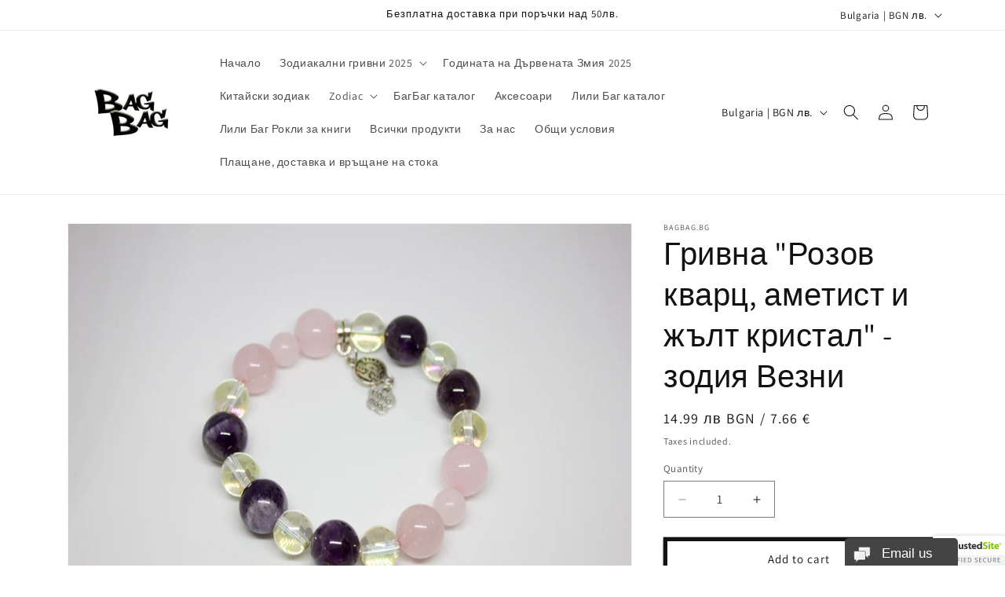

--- FILE ---
content_type: text/javascript
request_url: https://cdn.shopify.com/s/files/1/0900/8918/t/5/assets/sca-qv-scripts-noconfig.js?16181224496070737668&shop=bagbag-bg.myshopify.com
body_size: 28073
content:
eval(function(p,a,c,k,e,d){if(e=function(c2){return(c2<a?"":e(parseInt(c2/a)))+((c2=c2%a)>35?String.fromCharCode(c2+29):c2.toString(36))},!"".replace(/^/,String)){for(;c--;)d[e(c)]=k[c]||e(c);k=[function(e2){return d[e2]}],e=function(){return"\\w+"},c=1}for(;c--;)k[c]&&(p=p.replace(new RegExp("\\b"+e(c)+"\\b","g"),k[c]));return p}(`!O(){O bZ(){Q a=!1;2D{!O(b){(/(fB|bb\\d+|fA).+6Y|fz|fx\\/|fy|fC|fD|fH|fG|fF|fE|ip(fw|cK)|a8|fv|fm |fl|fk|fi|6Y.+fj|fo|cQ m(fp|in)i|fu( bV)?|fs|p(fr|fq)\\/|fI|fJ|g2|g0(4|6)0|fZ|fX|4k\\.(ci|5x)|fY|g3|g4 ce|g8|g7/i.76(b)||/g6|g5|fW|fV|fO|50[1-6]i|fN|fM|a bT|fK|ac(er|cS|s\\-)|ai(ko|fL)|al(av|ca|co)|fP|an(ex|87|fQ)|fU|ar(ch|go)|as(7Q|fT)|fS|au(di|\\-m|r |s )|fR|be(ck|ll|fh)|bi(lb|fg)|bl(ac|az)|br(e|v)w|eI|bw\\-(n|u)|eH\\/|eG|eE|eF\\-|eJ|eK|eO|eN\\-|co(mp|cP)|eM|da(it|ll|eL)|eD|dc\\-s|eC|et|es|do(c|p)o|ds(12|\\-d)|el(49|ai)|em(l2|ep)|er(ic|k0)|en|ez([4-7]0|bV|bT|eo)|eu|ev(\\-|5I)|g1 u|eB|eA|gf\\-5|g\\-mo|go(\\.w|cK)|gr(ad|ey)|ew|eP|hd\\-(m|p|t)|eQ\\-|hi(dl|ba)|hp( i|ip)|hs\\-c|ht(c(\\-| |5I|a|g|p|s|t)|f8)|hu(aw|f7)|i\\-(20|go|ma)|f6|f4( |\\-|\\/)|f5|f9|fa|ff|fe|fd|fc|a8|ja(t|v)a|f3|f2|eV|eU|eT|eR( |\\/)|eS|eW |eX\\-|f1(c|k)|le(3n|f0)|lg( g|\\/(k|l|u)|50|54|\\-[a-w])|eZ|eY|m1\\-w|g9|ga\\/|ma(7Q|hq|ho)|mc(6p|21|ca)|m\\-cr|me(hn|d0)|mi(hl|hm|aJ)|hr|mo(6p|hv|bi|de|do|t(\\-| |o|v)|hz)|mt(50|hy|v )|hx|hw|hk[0-2]|hj[2-3]|ha(0|2)|h9(0|2|5)|n7(0(0|1)|10)|h8((c|m)\\-|cb|h6|h7|hb|hc)|hh(6|i)|hg|hf|he(hA|hB)|hT|hS|hR|hP(a|d|t)|hQ|hU(13|\\-([1-8]|c))|hV|hZ|aT(ay|hY)|hX\\-2|hW(ck|hO|cN)|hN|hG|dl\\-g|hF\\-a|hE(hC|12|21|32|60|\\-[2-7]|i\\-)|hD|hH|hI|hM|hL|hK(hJ|h5)|ek\\/|h4(ge|ma|mm|ms|87|gx)|gw(6p|h\\-|cS|p\\-)|gv\\/|cN(c(\\-|0|1)|47|mc|cP|d0)|gs\\-|gu|gy(\\-|m)|gz\\-0|gD(45|id)|gC(al|ar|b3|it|gB)|gA(ft|87)|gq(6p|h\\-|v\\-|v )|gp(6p|mb)|gh(18|50)|gg(gd|10|18)|ba(gt|lk)|gb\\-|gc\\-|gi(i|m)|gj\\-|t\\-mo|8f(aT|gn)|aJ(70|m\\-|m3|m5)|gm\\-9|4k(\\.b|g1|gl)|gk|gE|gF|gX|gW(gV|7Q)|gT(40|5[0-3]|\\-v)|gU|gY|gZ|h3(52|53|60|61|70|80|81|83|85|98)|h2(\\-| )|h1|h0|gS(g |nc|gR)|gK|gJ|gI|gG\\-|gH|gL|gM\\-/i.76(b.gQ(0,4)))&&(a=!0)}(8P.bq||8P.gP||1D.cQ)}2V(a){1M.2a(a)}Z a}O gO(a,b){Q c=a.5k(b).d7();Z c.4v(/^\\.\\d+/)?"0"+c:c}O gN(a){Z"9A"!=2T a&&(a+="","3l"===a&&(a="")),5m.55(a)}O 8T(a){a.2u({4M:"4O",2Q:"/2B.js",4X:O(b){Q c=[];a.2v(b.i0,O(a,b){c.6a(b.id)}),9B=c}})}O cd(a,b,c,d){"O"!=2T 7f.5a&&(7f.5a=O(a){O b(){}Z b.6C=a,3s b}),O(a,b,c,d){Q e={cO:O(b,c){Q d=V;d.1b=c,d.$1b=a(c),d.4o=d.$1b.1t("4i-1z")?d.$1b.1t("4i-1z"):d.$1b.1y("1E"),d.N=a.22({},a.fn.6m.N,b),d.N.2k&&(d.N.9i="3e",d.N.74="1"),"1e"==d.N.17&&(d.N.3y=!1),d.$1b.1I().43("1A").43("8A"),d.5J=d.4o,d.91(1),a("#"+d.N.4C+" a").1Y(O(b){Z d.N.7G&&(a("#"+d.N.4C+" a").2r(d.N.7G),a(V).23(d.N.7G)),b.2R(),a(V).1t("4i-1z")?d.94=a(V).1t("4i-1z"):d.94=a(V).1t("1z"),d.cw(a(V).1t("1z"),d.94),!1})},91:O(a){Q b=V;6x(O(){b.cF(b.4o)},a||b.N.91)},cF:O(a){Q b=V,c=3s 4x;c.41=O(){b.1s=c.T,b.1u=c.U,b.bd(),b.cq=b.4o,b.N.bH(b.$1b)},c.1E=a},bd:O(){Q b=V;if(b.1f=b.$1b.T(),b.1c=b.$1b.U(),b.6q=!1,b.6O=!1,b.6g=!1,b.5e=!1,b.N.3A&&(b.2o=b.$1b.1h('<1i 1Q="U:'+b.1c+"W;T:"+b.1f+'W;" 1n="dI" />')),b.9a=1,b.6U=!1,b.2S=!1,b.2n=b.N.5W,b.2l=b.$1b.5F(),b.1N=b.1s/b.2n/b.1f,b.2d=b.1u/b.2n/b.1c,"1D"==b.N.17&&(b.7M="3C: 2F;1q-1W: 3L 3L;2p-b4:b6;1q-2J: "+1k(b.N.aE)+";T: "+1k(b.N.1S)+"W;U: "+1k(b.N.2m)+"W;5Q: 1g;1q-1Z: "+b.1s/b.2n+"W "+b.1u/b.2n+"W;4Z: 3e;z-24:2G;4b: "+1k(b.N.1P)+"W 7w "+b.N.7F+";1q-4c: 3n-4c;1W: 3G;"),"1e"==b.N.17){Q c=b.$1b.S("4b-1g-T");b.7M="3C: 2F;2i-1g: "+1k(c)+";2i-1o: "+1k(c)+";1q-1W: 3L 3L;T: "+1k(b.1f)+"W;U: "+1k(b.1c)+"W;5Q: 1g;4Z: 3e;4G:"+b.N.4G+";W 7w "+b.N.7F+";1q-4c: 3n-4c;1W: 3G;"}"1D"==b.N.17&&(b.1c<b.N.1S/b.1N?3D=b.1c:3D=1k(b.N.2m/b.2d),b.1s<b.N.1S?3v=b.1f:3v=b.N.1S/b.1N,b.7X="1q-1W: 3L 3L;T: "+1k(b.N.1S/b.1N)+"W;U: "+1k(b.N.2m/b.2d)+"W;5Q: 2q;4Z: 3e;3C: 2F;z-24: 8s;-aV-aL: aK(0);2U:"+b.N.74+";67: ah(2U = "+2G*b.N.74+"); 4i:1;T:"+3v+"W;U:"+3D+"W;1q-2J:"+b.N.9i+";4G:"+b.N.4G+";4b: "+b.N.3z+"W 7w "+b.N.b2+";1q-4c: 3n-4c;1W: 3G;"),b.d4="4Z: bA;1W: 3G;1q-2J: "+b.N.bc+";67:ah(2U=0);2U: 0;T: "+b.1f+"W;U: "+b.1c+"W;",b.8h="","28"==b.N.17&&(b.7X="1q-1W: 3L 3L;5Q: 1g;4Z: 3e;4b: "+1k(b.N.1P)+"W 7w "+b.N.7F+";T:"+1k(b.N.44)+"W;U:"+1k(b.N.44)+"W;1q-4c: 3n-4c;1W: 3G;"),"ej"==b.N.b5&&(b.8h="4b-1o-1g-7h: "+1k(b.N.44/2+b.N.1P)+"W;4b-1o-2q-7h: "+1k(b.N.44/2+b.N.1P)+"W;4b-5C-1g-7h: "+1k(b.N.44/2+b.N.1P)+"W;4b-5C-2q-7h: "+1k(b.N.44/2+b.N.1P)+"W;"),b.25=a('<1i 1n="25" 1Q="-aV-aL: aK(0);1W:3G;1g:'+b.2l.1g+"W;1o:"+b.2l.1o+"W;U:"+b.1c+"W;T:"+b.1f+'W;"></1i>'),a("3V").2C(b.25),b.N.bD&&"28"==b.N.17&&b.25.S("3C","2F"),"1e"!=b.N.17&&(b.1j=a("<1i 1n='1j' 1Q='"+b.7X+b.8h+"'>&6E;</1i>").2A(b.25).1Y(O(){b.$1b.1G("1Y")}),b.N.2k&&(b.4I=a("<1i/>").23("4I"),b.2c=a("<1i 1n='2c' 1Q='"+b.d4+"'></1i>"),b.1j.1h(b.4I),b.e8=b.1j.93(b.2c),b.2I=a('<2K 1Q="1W: 3G; 1g: 3L; 1o: 3L; 2t-T: 3e; T: '+b.1f+"W; U: "+b.1c+'W;" 1E="'+b.4o+'">').2A(b.1j).1Y(O(){b.$1b.1G("1Y")}))),6u(b.N.6A)?b.1a=a("<1i 1Q='z-24:8s;1g:"+b.1V+"W;1o:"+b.1U+"W;"+b.7M+"' 1n='1a'>&6E;</1i>").2A("3V").1Y(O(){b.$1b.1G("1Y")}):b.1a=a("<1i 1Q='z-24:8s;1g:"+b.1V+"W;1o:"+b.1U+"W;"+b.7M+"' 1n='1a'>&6E;</1i>").2A(b.25).1Y(O(){b.$1b.1G("1Y")}),b.8t=a("<1i/>").23("8t").S("T",b.N.1S),b.1a.1h(b.8t),"28"==b.N.17&&b.1j.S({5u:"2Q('"+b.4o+"')"}),"1D"==b.N.17&&b.1a.S({5u:"2Q('"+b.4o+"')"}),"1e"==b.N.17&&b.1a.S({5u:"2Q('"+b.4o+"')"}),b.$1b.1L("8I",O(a){a.2R();Q c=a.4r.8H[0]||a.4r.8G[0];b.3I(c)}),b.25.1L("8I",O(a){"1e"==b.N.17&&b.42("26"),a.2R();Q c=a.4r.8H[0]||a.4r.8G[0];b.3I(c)}),b.25.1L("8F",O(a){b.42("1v"),b.N.3y&&b.5g("1v"),b.N.2k&&"1e"!=b.N.17&&b.5f("1v")}),b.$1b.1L("8F",O(a){b.42("1v"),b.N.3y&&b.5g("1v"),b.N.2k&&"1e"!=b.N.17&&b.5f("1v")}),b.N.3y&&(b.1j.1L("8I",O(a){a.2R();Q c=a.4r.8H[0]||a.4r.8G[0];b.3I(c)}),b.1j.1L("8F",O(a){b.42("1v"),b.N.3y&&b.5g("1v"),b.N.2k&&"1e"!=b.N.17&&b.5f("1v")})),b.$1b.1L("5N",O(a){0==b.5e&&b.4D("26"),b.3Q===a.3U&&b.3T===a.3O||(b.3I(a),b.5y=a),b.3Q=a.3U,b.3T=a.3O}),b.25.1L("5N",O(a){0==b.5e&&b.4D("26"),b.3Q===a.3U&&b.3T===a.3O||(b.3I(a),b.5y=a),b.3Q=a.3U,b.3T=a.3O}),"1e"!=b.N.17&&b.1j.1L("5N",O(a){b.3Q===a.3U&&b.3T===a.3O||(b.3I(a),b.5y=a),b.3Q=a.3U,b.3T=a.3O}),b.N.2k&&"1e"!=b.N.17&&b.2c.1L("5N",O(a){b.3Q===a.3U&&b.3T===a.3O||(b.3I(a),b.5y=a),b.3Q=a.3U,b.3T=a.3O}),"1e"==b.N.17&&b.1a.1L("5N",O(a){b.3Q===a.3U&&b.3T===a.3O||(b.3I(a),b.5y=a),b.3Q=a.3U,b.3T=a.3O}),b.25.3r(b.$1b).c7(O(){0==b.5e&&b.4D("26")}).c9(O(){b.8M||b.4D("1v")}),"1e"!=b.N.17&&b.1a.c7(O(){b.5e=!0,b.4D("1v")}).c9(O(){b.5e=!1}),1!=b.N.5W,b.N.5c?b.5c=b.N.5c:b.5c=2*b.N.6s,b.N.7u&&b.25.3r(b.$1b).1L("82 e7 e6",O(c){b.8M=!0,7d(a.1t(V,"5Y")),a.1t(V,"5Y",6x(O(){b.8M=!1},6b));Q d=c.4r.e3||c.4r.9C*-1;Z c.e5(),c.ea(),c.2R(),d/eb>0?b.2n>=b.5c&&b.6W(b.2n-b.N.6s):b.N.7e?b.2n<=b.N.7e&&b.6W(5t(b.2n)+b.N.6s):b.6W(5t(b.2n)+b.N.6s),!1})},4D:O(a){Q b=V;Z!!b.N.5P&&("26"==a&&b.9T&&("1e"==b.N.17&&b.42("26"),"1D"==b.N.17&&b.42("26"),b.N.3y&&b.5g("26"),b.N.2k&&"1e"!=b.N.17&&b.5f("26")),2g("1v"==a&&("1D"==b.N.17&&b.42("1v"),b.N.2k||b.42("1v"),b.N.3y&&b.5g("1v"),b.N.2k&&b.5f("1v"))))},3I:O(a){Q b=V;Z!!b.N.5P&&(b.1c=b.$1b.U(),b.1f=b.$1b.T(),b.2l=b.$1b.5F(),b.N.2k&&"1e"!=b.N.17&&(b.2c.S({1o:0}),b.2c.S({1g:0})),b.N.aM&&!b.N.7u&&b.N.3y&&(b.1c<b.N.1S/b.1N?3D=b.1c:3D=1k(b.N.2m/b.2d),b.1s<b.N.1S?3v=b.1f:3v=b.N.1S/b.1N,b.1N=b.1s/b.1f,b.2d=b.1u/b.1c,"28"!=b.N.17&&(b.1c<b.N.1S/b.1N?3D=b.1c:3D=1k(b.N.2m/b.2d),b.N.1S<b.N.1S?3v=b.1f:3v=b.N.1S/b.1N,b.1j.S("T",3v),b.1j.S("U",3D),b.N.2k&&(b.2I.S("T",b.1f),b.2I.S("U",b.1c))),"28"==b.N.17&&b.1j.S({T:1k(b.N.44)+"W",U:1k(b.N.44)+"W"})),b.25.S({1o:b.2l.1o}),b.25.S({1g:b.2l.1g}),b.4y=2N(a.6y-b.2l.1g),b.4w=2N(a.6K-b.2l.1o),"1D"==b.N.17&&(b.5V=b.4w<b.1j.U()/2,b.5j=b.4w>b.1c-b.1j.U()/2-2*b.N.3z,b.5K=b.4y<0+b.1j.T()/2,b.5i=b.4y>b.1f-b.1j.T()/2-2*b.N.3z),"1e"==b.N.17&&(b.5V=b.4w<b.1c/2/b.2d,b.5j=b.4w>b.1c-b.1c/2/b.2d,b.5K=b.4y<0+b.1f/2/b.1N,b.5i=b.4y>b.1f-b.1f/2/b.1N-2*b.N.3z),b.4y<=0||b.4w<0||b.4y>b.1f||b.4w>b.1c?2g b.4D("1v"):(b.N.3y&&(b.5n=1k(b.4y-b.1j.T()/2),b.6l=1k(b.4w-b.1j.U()/2)),b.5V&&(b.6l=0),b.5K&&(b.2Z=0,b.5n=0,b.5h=0),"1D"==b.N.17&&(b.5j&&(b.6l=2f.2t(b.1c-b.1j.U()-2*b.N.3z,0)),b.5i&&(b.5n=b.1f-b.1j.T()-2*b.N.3z)),"1e"==b.N.17&&(b.5j&&(b.6l=2f.2t(b.1c-2*b.N.3z,0)),b.5i&&(b.5n=b.1f-b.1f-2*b.N.3z)),"28"==b.N.17&&(b.2Z=1k(((a.6y-b.2l.1g)*b.1N-b.1j.T()/2)*-1),b.3p=1k(((a.6K-b.2l.1o)*b.2d-b.1j.U()/2)*-1),b.1j.S({7l:b.2Z+"W "+b.3p+"W"}),b.2S&&(b.1c>b.1f?("28"==b.N.17&&b.1j.S({"1q-1Z":b.1s/b.1K+"W "+b.1u/b.1K+"W"}),b.1a.S({"1q-1Z":b.1s/b.1K+"W "+b.1u/b.1K+"W"})):("28"==b.N.17&&b.1j.S({"1q-1Z":b.1s/b.1C+"W "+b.1u/b.1C+"W"}),b.1a.S({"1q-1Z":b.1s/b.1C+"W "+b.1u/b.1C+"W"})),b.2S=!1),b.7I(a)),b.N.2k&&"1e"!=b.N.17&&b.aH(a),"1D"==b.N.17&&b.7I(a),"1e"==b.N.17&&b.7I(a),b.N.3y&&(b.3x&&"28"!=b.N.17&&(b.5n=0),b.1j.S({1g:b.5n+"W",1o:b.6l+"W"})),2g 0))},42:O(a){Q b=V;"26"==a&&(b.6q||(b.N.9d?b.1a.2y(!0,!0,!1).4W(b.N.9d):b.1a.26(),b.6q=!0)),"1v"==a&&b.6q&&(b.N.9h?b.1a.2y(!0,!0).56(b.N.9h):b.1a.1v(),b.6q=!1)},5g:O(a){Q b=V;"26"==a&&(b.6O||(b.N.9v?b.1j.2y(!0,!0,!1).4W(b.N.9v):b.1j.26(),b.6O=!0)),"1v"==a&&b.6O&&(b.N.9f?b.1j.2y(!0,!0).56(b.N.9f):b.1j.1v(),b.6O=!1)},5f:O(a){Q b=V;"26"==a&&(b.6g||(b.N.aI?b.2c.S({2U:b.N.9e}).4S().2y(!0,!0).4W("dL"):(b.2c.S({2U:b.N.9e}).4S(),b.2c.26()),b.6g=!0)),"1v"==a&&b.6g&&(b.N.9j?b.2c.2y(!0,!0).56(b.N.9j):b.2c.1v(),b.6g=!1)},ei:O(a){},7I:O(b){Q c=V;if(6u(c.N.6A))c.7N=a("#"+c.N.6A),c.ef=c.7N.T(),c.ee=c.7N.U(),c.7V=c.7N.5F(),c.1U=c.7V.1o,c.1V=c.7V.1g;3R 7p(c.N.6A){1F 1:c.1U=c.N.6t,c.1V=+c.1f;1O;1F 2:c.N.2m>c.1c&&(c.1U=(c.N.2m/2-c.1c/2)*-1,c.1V=c.1f);1O;1F 3:c.1U=c.1c-c.1a.U()-2*c.N.1P,c.1V=c.1f;1O;1F 4:c.1U=c.1c,c.1V=c.1f;1O;1F 5:c.1U=c.1c,c.1V=c.1f-c.1a.T()-2*c.N.1P;1O;1F 6:c.N.2m>c.1c&&(c.1U=c.1c,c.1V=(c.N.1S/2-c.1f/2+2*c.N.1P)*-1);1O;1F 7:c.1U=c.1c,c.1V=0;1O;1F 8:c.1U=c.1c,c.1V=(c.1a.T()+2*c.N.1P)*-1;1O;1F 9:c.1U=c.1c-c.1a.U()-2*c.N.1P,c.1V=(c.1a.T()+2*c.N.1P)*-1;1O;1F 10:c.N.2m>c.1c&&(c.1U=(c.N.2m/2-c.1c/2)*-1,c.1V=(c.1a.T()+2*c.N.1P)*-1);1O;1F 11:c.1U=c.N.6t,c.1V=(c.1a.T()+2*c.N.1P)*-1;1O;1F 12:c.1U=(c.1a.U()+2*c.N.1P)*-1,c.1V=(c.1a.T()+2*c.N.1P)*-1;1O;1F 13:c.1U=(c.1a.U()+2*c.N.1P)*-1,c.1V=0;1O;1F 14:c.N.2m>c.1c&&(c.1U=(c.1a.U()+2*c.N.1P)*-1,c.1V=(c.N.1S/2-c.1f/2+2*c.N.1P)*-1);1O;1F 15:c.1U=(c.1a.U()+2*c.N.1P)*-1,c.1V=c.1f-c.1a.T()-2*c.N.1P;1O;1F 16:c.1U=(c.1a.U()+2*c.N.1P)*-1,c.1V=c.1f;1O;8g:c.1U=c.N.6t,c.1V=c.1f}c.9T=!0,c.1U=c.1U+c.N.6t,c.1V=c.1V+c.N.7R,c.1a.S({1o:c.1U}),c.1a.S({1g:c.1V}),"1e"==c.N.17&&(c.1a.S({1o:0}),c.1a.S({1g:0})),c.2Z=1k(((b.6y-c.2l.1g)*c.1N-c.1a.T()/2)*-1),c.3p=1k(((b.6K-c.2l.1o)*c.2d-c.1a.U()/2)*-1),c.5V&&(c.3p=0),c.5K&&(c.2Z=0),c.5j&&(c.3p=(c.1u/c.2n-c.1a.U())*-1),c.5i&&(c.2Z=(c.1s/c.2n-c.1a.T())*-1),c.4u&&(c.3p=0),c.3x&&(c.2Z=0),"1D"!=c.N.17&&"1e"!=c.N.17||(1==c.9a&&(c.1N<=1&&(c.2Z=0),c.2d<=1&&(c.3p=0)),c.1u<c.N.2m&&(c.3p=0),c.1s<c.N.1S&&(c.2Z=0),c.N.58?(c.4U||(c.4U=0),c.4T||(c.4T=0),c.3X||(c.3X=bJ(O(){c.4U+=(c.2Z-c.4U)/c.N.9q,c.4T+=(c.3p-c.4T)/c.N.9q,c.6U?(bp(c.3X),c.4U=c.2Z,c.4T=c.3p,c.4U=((b.6y-c.2l.1g)*c.1N-c.1a.T()/2)*-1,c.4T=((b.6K-c.2l.1o)*c.2d-c.1a.U()/2)*-1,c.2S&&(c.1c>c.1f?("28"==c.N.17&&c.1j.S({"1q-1Z":c.1s/c.1K+"W "+c.1u/c.1K+"W"}),c.1a.S({"1q-1Z":c.1s/c.1K+"W "+c.1u/c.1K+"W"})):("28"!=c.N.17&&c.1j.S({"1q-1Z":c.1s/c.1C+"W "+c.1u/c.1K+"W"}),c.1a.S({"1q-1Z":c.1s/c.1C+"W "+c.1u/c.1C+"W"})),c.2S=!1),c.1a.S({7l:c.2Z+"W "+c.3p+"W"}),c.6U=!1,c.3X=!1):(c.2S&&(c.1c>c.1f?("28"==c.N.17&&c.1j.S({"1q-1Z":c.1s/c.1K+"W "+c.1u/c.1K+"W"}),c.1a.S({"1q-1Z":c.1s/c.1K+"W "+c.1u/c.1K+"W"})):("28"!=c.N.17&&c.1j.S({"1q-1Z":c.1s/c.1C+"W "+c.1u/c.1C+"W"}),c.1a.S({"1q-1Z":c.1s/c.1C+"W "+c.1u/c.1C+"W"})),c.2S=!1),c.1a.S({7l:c.4U+"W "+c.4T+"W"}))},16))):(c.2S&&(c.1c>c.1f?("28"==c.N.17&&c.1j.S({"1q-1Z":c.1s/c.1K+"W "+c.1u/c.1K+"W"}),c.1a.S({"1q-1Z":c.1s/c.1K+"W "+c.1u/c.1K+"W"})):("28"==c.N.17&&c.1j.S({"1q-1Z":c.1s/c.1C+"W "+c.1u/c.1C+"W"}),c.1u/c.1C<c.N.2m?c.1a.S({"1q-1Z":c.1s/c.1C+"W "+c.1u/c.1C+"W"}):c.1a.S({"1q-1Z":c.1s/c.1K+"W "+c.1u/c.1K+"W"})),c.2S=!1),c.1a.S({7l:c.2Z+"W "+c.3p+"W"})))},aH:O(a){Q b=V;b.2l=b.$1b.5F(),b.5h=1k((a.6y-b.2l.1g-b.1j.T()/2)*-1),b.6M=1k((a.6K-b.2l.1o-b.1j.U()/2)*-1),b.5V&&(b.6M=0),b.5K&&(b.5h=0),b.5j&&(b.6M=(b.1c-b.1j.U()-2*b.N.3z)*-1),b.5i&&(b.5h=(b.1f-b.1j.T()-2*b.N.3z)*-1),b.N.2k&&(b.4u&&(b.6M=0),b.3x&&(b.5h=0),b.2I.S({1g:b.5h+"W"}),b.2I.S({1o:b.6M+"W"}))},cw:O(b,c){Q d=V,e=3s 4x;d.N.9Y&&a.3P.5q(),d.N.bF(d.$1b),e.41=O(){d.1s=e.T,d.1u=e.U,d.5J=c,d.1a.S({"1q-1Z":d.1s+"W "+d.1u+"W"}),d.1a.S({"1q-1Z":d.1s+"W "+d.1u+"W"}),d.cx(b,c)},e.1E=c},cx:O(b,c){Q d=V,e=3s 4x;if(e.41=O(){d.1c=e.U,d.1f=e.T,d.N.bf(d.$1b),d.cB()},e.1E=b,d.2n=d.N.5W,d.N.7e=!1,"28"==d.N.17&&d.1j.S({5u:"2Q('"+c+"')"}),"1D"==d.N.17&&d.1a.S({5u:"2Q('"+c+"')"}),"1e"==d.N.17&&d.1a.S({5u:"2Q('"+c+"')"}),d.cq=c,d.N.3A){Q f=d.$1b,g=f.cj();if(d.$1b.1y("1E",b),d.$1b.93(g),g.2y(!0).56(d.N.3A,O(){a(V).2L()}),d.$1b.T("1J").43("T"),d.$1b.U("1J").43("U"),f.4W(d.N.3A),d.N.2k&&"1e"!=d.N.17){Q h=d.2I,i=h.cj();d.2I.1y("1E",c),d.2I.93(i),i.2y(!0).56(d.N.3A,O(){a(V).2L()}),h.4W(d.N.3A),d.2c.S({U:d.$1b.U()}),d.2c.S({T:d.$1b.T()})}d.25.S("U",d.$1b.U()),d.25.S("T",d.$1b.T()),"1e"==d.N.17&&(d.N.6r||(d.2o.1I().S("U",d.$1b.U()),d.2o.1I().S("T",d.$1b.T()),d.1a.S("U",d.$1b.U()),d.1a.S("T",d.$1b.T()))),d.N.3A&&(d.2o.S("U",d.$1b.U()),d.2o.S("T",d.$1b.T()))}3R d.$1b.1y("1E",b),d.N.2k&&(d.2I.1y("1E",c),d.2I.1y("U",d.$1b.U()),d.2I.S({U:d.$1b.U()}),d.2c.S({U:d.$1b.U()})),d.25.S("U",d.$1b.U()),d.25.S("T",d.$1b.T()),d.N.3A&&(d.2o.S("U",d.$1b.U()),d.2o.S("T",d.$1b.T()));d.N.6r&&("U"==d.N.6r&&(d.25.S("U",d.N.2s),d.25.S("T","1J"),d.N.3A?(d.2o.S("U",d.N.2s),d.2o.S("T","1J"),d.4F=d.2o.T()):(d.$1b.S("U",d.N.2s),d.$1b.S("T","1J"),d.4F=d.$1b.T()),"1e"==d.N.17&&(d.2o.1I().S("U",d.N.2s),d.2o.1I().S("T",d.4F),d.1a.S("U",d.N.2s),d.1a.S("T",d.4F)),d.N.2k&&(d.4I.S("U",d.N.2s),d.4I.S("T",d.4F),d.2c.S("U",d.N.2s),d.2c.S("T",d.4F),d.2I.S("U",d.N.2s),d.2I.S("T",d.4F))),"T"==d.N.6r&&(d.25.S("U","1J"),d.25.S("T",d.N.2s),d.N.3A?(d.2o.S("U","1J"),d.2o.S("T",d.N.2s),d.4E=d.2o.U()):(d.$1b.S("U","1J"),d.$1b.S("T",d.N.2s),d.4E=d.$1b.U()),"1e"==d.N.17&&(d.2o.1I().S("U",d.4E),d.2o.1I().S("T",d.N.2s),d.1a.S("U",d.4E),d.1a.S("T",d.N.2s)),d.N.2k&&(d.4I.S("U",d.4E),d.4I.S("T",d.N.2s),d.2c.S("U",d.4E),d.2c.S("T",d.N.2s),d.2I.S("U",d.4E),d.2I.S("T",d.N.2s))))},cB:O(){Q b=V;a.3P.3F(),b.2l=b.$1b.5F(),b.1f=b.$1b.T(),b.1c=b.$1b.U(),a.3P.9g(),b.2n=b.N.5W,b.1N=b.1s/b.1f,b.2d=b.1u/b.1c,"1D"==b.N.17&&(b.1c<b.N.1S/b.1N?3D=b.1c:3D=1k(b.N.2m/b.2d),b.N.1S<b.N.1S?3v=b.1f:3v=b.N.1S/b.1N,b.1j&&(b.1j.S("T",3v),b.1j.S("U",3D)))},e1:O(){Q a=V;Z a.5J},dR:O(){Q b=V;Z b.6f=[],b.N.4C?a("#"+b.N.4C+" a").2v(O(){Q c="";a(V).1t("4i-1z")?c=a(V).1t("4i-1z"):a(V).1t("1z")&&(c=a(V).1t("1z")),c==b.5J?b.6f.dS({1m:""+c,1A:a(V).4a("2K").1y("1A")}):b.6f.6a({1m:""+c,1A:a(V).4a("2K").1y("1A")})}):b.6f.6a({1m:""+b.5J,1A:a(V).4a("2K").1y("1A")}),b.6f},6W:O(a){Q b=V;b.6U=!0,b.1H=5t(a).5k(2),1H=5t(a).5k(2),2P=b.1u/(b.N.2m/b.1c*b.1c),3o=b.1s/(b.N.1S/b.1f*b.1f),"1e"!=b.N.17&&(2P<=1H?(b.2d=b.1u/2P/b.1c,b.1K=2P,b.4u=!0):(b.2d=b.1u/1H/b.1c,b.1K=1H,b.4u=!1),3o<=1H?(b.1N=b.1s/3o/b.1f,b.1C=3o,b.3x=!0):(b.1N=b.1s/1H/b.1f,b.1C=1H,b.3x=!1),"28"==b.N.17&&(2P<=1H?(b.3x=!0,b.1C=2P):(b.1N=b.1s/1H/b.1f,b.1C=1H,b.3x=!1))),"1e"==b.N.17&&(2P=5t(b.1u/b.1c).5k(2),3o=5t(b.1s/b.1f).5k(2),1H>2P&&(1H=2P),1H>3o&&(1H=3o),2P<=1H?(b.2d=b.1u/1H/b.1c,1H>2P?b.1K=2P:b.1K=1H,b.4u=!0):(b.2d=b.1u/1H/b.1c,1H>2P?b.1K=2P:b.1K=1H,b.4u=!1),3o<=1H?(b.1N=b.1s/1H/b.1f,1H>3o?b.1C=3o:b.1C=1H,b.3x=!0):(b.1N=b.1s/1H/b.1f,b.1C=1H,b.3x=!1)),4N=!1,"1e"==b.N.17&&(b.1f>b.1c&&(b.1C<=3o?4N=!0:(4N=!1,b.4u=!0,b.3x=!0)),b.1c>b.1f&&(b.1C<=3o?4N=!0:(4N=!1,b.4u=!0,b.3x=!0))),"1e"!=b.N.17&&(4N=!0),4N&&(b.9a=0,b.dQ=!0,b.N.2m/b.2d<=b.1c&&(b.2n=b.1K,"28"!=b.N.17&&"1e"!=b.N.17&&(b.2S=!0,b.1j.S({U:1k(b.N.2m/b.2d)+"W"})),"28"!=b.N.17&&"1e"!=b.N.17||(b.2S=!0)),b.N.1S/b.1N<=b.1f&&("1e"!=b.N.17&&b.1C>b.1K&&(b.2n=b.1C),"28"!=b.N.17&&"1e"!=b.N.17&&(b.2S=!0,b.1j.S({T:1k(b.N.1S/b.1N)+"W"})),"28"!=b.N.17&&"1e"!=b.N.17||(b.2S=!0)),"1e"==b.N.17&&(b.2S=!0,b.1f>b.1c&&(b.2n=b.1C),b.1c>b.1f&&(b.2n=b.1C))),b.3I(b.5y)},dN:O(){59.1a&&59.1a.1v(),59.1j&&59.1j.1v(),59.2c&&59.2c.1v()},dT:O(a){Q b=V;"dU"==a&&(b.N.5P=!0),"dZ"==a&&(b.N.5P=!1)}};a.fn.6m=O(b){Z V.2v(O(){Q c=7f.5a(e);c.cO(b,V),a.1t(V,"6m",c)})},a.fn.6m.N={e0:"92",5P:!0,dY:1,5W:1,7u:!1,6s:.1,5c:!1,7e:!1,58:!1,9q:12,44:5d,1S:a4,2m:a4,7R:0,6t:0,6A:1,aE:"#dX",9v:!1,9f:!1,ae:!1,9d:!1,9h:!1,dV:!1,aI:!1,9j:!1,1P:4,3y:!0,7F:"#jg",3z:1,b2:"#lU",b5:"lT",17:"1D",bD:!1,9i:"bg",74:.4,lS:!1,2k:!1,bc:"#lX",9e:.4,4C:!1,7G:"m2",3A:!1,6r:!1,2s:!1,9Y:"1t:1z/7Y;m0,lZ+/lY+cW+lR/lQ+lJ/lI+lH+lG/lK+lL+9y+lP+/lO+lN+lM+/m4+m6/mw+mv+/mu+mr+cW+mx+my+mC+/mB+9y+mA+mz///mq+mn+md+m9/m8/m7/mf+mg/ml+mk/mj+mh/lF/lE+l4+l3/l1/l0+l5+l6+la/l9+l8/l7/kZ/kY+kR/kQ+kP+kN/kO/mE+kT+kX/kW+kV+/kU+9y+lc+ld/lx+lw/lv/lu+ly",4G:"8g",aM:!0,lz:a.2Y,bH:O(){},bF:a.2Y,bf:a.2Y}}(a,b,c)}O cf(a,b,c,d){"lD lC";Q e=c("1T"),f=c(a),g=c(b),h=c.3P=O(){h.5r.6R(V,75)},i=8P.bq.4v(/lB/i),j=1d,k=b.lA!==d,l=O(a){Z a&&a.d6&&a lt c},m=O(a){Z a&&"9A"===c.1w(a)},n=O(a){Z m(a)&&a.4H("%")>0},o=O(a){Z a&&!(a.1Q.3C&&"2F"===a.1Q.3C)&&(a.7W&&a.ls>a.7W||a.84&&a.lj>a.84)},p=O(a,b){Q c=2N(a,10)||0;Z b&&n(a)&&(c=h.5D()[b]/2G*c),2f.li(c)},q=O(a,b){Z p(a,b)+"W"};c.22(h,{lh:"2.1.5",3u:{6D:15,2i:20,T:lf,U:lm,78:2G,7H:2G,9b:6L,9c:6L,9x:2,8W:!0,3w:!1,4z:!1,8p:!0,8O:!k,6P:!0,5H:!1,7j:.5,7k:.5,3M:"1J",bo:"",7c:!0,6o:!0,4V:!1,8z:!1,8x:!0,8K:!1,cX:ln,3a:3,aW:!1,3X:!0,2u:{4M:"1T",lr:{"X-P-Y":!0}},2O:{3M:"1J",3a:!0},4J:{lq:"bz",lp:"c0",lo:"mD"},4l:{36:{13:"1g",34:"4k",39:"1g",40:"4k"},3t:{8:"2q",33:"5b",37:"2q",38:"5b"},3E:[27],7A:[32],9U:[70]},4p:{36:"1g",3t:"2q"},aY:!0,24:0,1w:1d,1m:1d,3d:1d,1A:1d,4t:{1h:'<1i 1n="P-Y-1h" mL="-1"><1i 1n="P-Y-2M"><1i 1n="P-Y-3K"><1i 1n="P-Y-1e"></1i></1i></1i></1i>',1z:'<2K 1n="P-Y-1z" 1E="{1m}" 8A="" />',2O:'<2O id="P-Y-cg{7Z}"5s="P-Y-cg{7Z}"1n="P-Y-2O"mM="0"mT="0"mU="0"mO mP mN'+(i?'mK="c0"':"")+"></2O>",3m:'<p 1n="P-Y-3m">n4 mS 3d nb be dt.<br/>mQ 2D mV mR.</p>',6o:'<a 1A="i1" 1n="P-Y-4g P-Y-3E" 1m="5R:;"></a>',36:'<a 1A="n6"1n="P-Y-65 P-Y-36"1m="5R:;"><2h></2h></a>',3t:'<a 1A="n5"1n="P-Y-65 P-Y-3t"1m="5R:;"><2h></2h></a>'},9o:"8j",9J:6b,9N:"7E",9I:!0,bk:"9G",9L:"8j",aG:6b,at:"7E",9X:!0,dg:"9M",am:"4Q",aA:6b,aF:"7E",b7:"ap",aC:"4Q",a5:6b,aa:"7E",8e:"aD",3j:{1B:!0,1A:!0},8c:c.2Y,7x:c.2Y,cU:c.2Y,5U:c.2Y,95:c.2Y,dF:c.2Y,8a:c.2Y,7y:c.2Y},2b:{},3S:{},8r:1d,1X:1d,1p:1d,3q:!1,4e:!1,5z:!1,1h:1d,2M:1d,3K:1d,1e:1d,2X:{5Y:1d,3q:!1},5O:1d,5Z:1d,5T:{},3j:{},5r:O(a,b){if(a&&(c.n3(b)||(b={}),!1!==h.3E(!0)))Z c.mG(a)||(a=l(a)?c(a).7v():[a]),c.2v(a,O(e,f){Q i,j,k,n,o,p,q,g={};"8N"===c.1w(f)&&(f.mH&&(f=c(f)),l(f)?(g={1m:f.1t("P-Y-1m")||f.1y("1m"),1A:f.1t("P-Y-1A")||f.1y("1A"),6H:!0,71:f},c.7t&&c.22(!0,g,f.7t())):g=f),i=b.1m||g.1m||(m(f)?f:1d),j=b.1A!==d?b.1A:g.1A||"",k=b.3d||g.3d,n=k?"1T":b.1w||g.1w,!n&&g.6H&&(n=f.1t("P-Y-1w"),n||(o=f.8v("1n").4v(/P-Y\\.(\\w+)/),n=o?o[1]:1d)),m(i)&&(n||(h.aU(i)?n="1z":h.b8(i)?n="4J":"#"===i.4f(0)?n="69":m(f)&&(n="1T",k=f)),"2u"===n&&(p=i.3B(/\\s+/,2),i=p.dh(),q=p.dh())),k||("69"===n?i?k=c(m(i)?i.2j(/.*(?=#[^\\s]+$)/,""):i):g.6H&&(k=f):"1T"===n?k=i:n||i||!g.6H||(n="69",k=f)),c.22(g,{1m:i,1w:n,3d:k,1A:j,5v:q}),a[e]=g}),h.3S=c.22(!0,{},h.3u,b),b.4l!==d&&(h.3S.4l=!!b.4l&&c.22({},h.3u.4l,b.4l)),h.2b=a,h.7U(h.3S.24)},6v:O(){Q a=h.1X;a&&!1!==h.1G("8c")&&(h.3F(),h.5O&&h.5O.ao(),h.5O=1d,h.5Z&&(h.5Z.41=h.5Z.5G=1d),a.1h&&a.1h.2y(!0,!0).1G("4j").2L(),h.1X=1d,h.1p||h.7o(a))},3E:O(a){h.6v(),!1!==h.1G("8a")&&(h.8R(),h.3q&&(h.4e&&a!==!0?(h.4e=h.5z=!1,h.5X=!0,c(".P-Y-4g, .P-Y-65").2L(),h.1h.2y(!0,!0).2r("P-Y-8C"),h.5T[h.1p.dg]()):(c(".P-Y-1h").2y(!0).1G("4j").2L(),h.7o())))},7A:O(a){Q b=O(){7d(h.2X.5Y)},c=O(){b(),h.1p&&h.2X.3q&&(h.2X.5Y=6x(h.36,h.1p.cX))},d=O(){b(),g.4n(".2X"),h.2X.3q=!1,h.1G("mF")},e=O(){h.1p&&(h.1p.3X||h.1p.24<h.2b.1l-1)&&(h.2X.3q=!0,g.1L({"8c.2X 8a.2X":d,"6F.2X":c,"7x.2X":b}),c(),h.1G("mI"))};a===!0||!h.2X.3q&&a!==!1?e():d()},36:O(a){Q b=h.1p;b&&(m(a)||(a=b.4p.36),h.6w(b.24+1,a,"36"))},3t:O(a){Q b=h.1p;b&&(m(a)||(a=b.4p.3t),h.6w(b.24-1,a,"3t"))},6w:O(a,b,c){Q e=h.1p;e&&(a=p(a),h.4p=b||e.4p[a>=e.24?"36":"3t"],h.66=c||"6w",e.3X&&(a<0&&(a=e.2b.1l+a%e.2b.1l),a%=e.2b.1l),e.2b[a]!==d&&(h.6v(),h.7U(a)))},6V:O(a,b){Q f,d=h.1p,e=d?d.1h:1d;e&&(f=h.bC(b),a&&"51"===a.1w?(9H f.1W,e.2y(!0,!0).4S(f,5d)):(e.S(f),d.8o=c.22({},d.aO,f)))},4d:O(a){Q b=a&&a.1w,c=!b||"aQ"===b;c&&(7d(j),j=1d),h.4e&&!j&&(j=6x(O(){Q d=h.1p;d&&!h.5X&&(h.1h.2r("P-Y-4A"),(c||"4P"===b||"6I"===b&&d.8p)&&h.7n(),"51"===b&&d.6Q||h.6V(a),h.1G("6F"),j=1d)},c&&!k?0:bs))},9g:O(a){Q b=a&&a.1w,d=!0;if(d&&(7d(j),j=1d),h.4e&&!j){Q e,e=0;e=c("#P-R-1g").29()>c(".P-Y-1e").29()?ax:0,0==c("#P-R-5A").29()&&c("#P-R-1g").29()!==c(".P-Y-1e").29()&&(0==e&&(e=ax),c("#P-R-5A").U(c("#P-R-4Y").29())),j=6x(O(){Q c=h.1p;c&&!h.5X&&(h.1h.2r("P-Y-4A"),(d||"4P"===b||"6I"===b&&c.8p)&&h.7n(),"51"===b&&c.6Q||h.6V(a),h.1G("6F"),j=1d,h.3F())},e)}},9U:O(a){h.4e&&(h.1p.6P="mJ"===c.1w(a)?a:!h.1p.6P,k&&(h.1h.43("1Q").23("P-Y-4A"),h.1G("6F")),h.4d())},3F:O(){g.4n(".77"),c("#P-Y-77").2L()},5q:O(){Q a,b;h.3F(),a=c('<1i id="P-Y-77"><1i></1i></1i>').1Y(h.6v).2A("3V"),g.1L("aP.77",O(a){27===(a.aR||a.aS)&&(a.2R(),h.6v())}),h.3u.2e||(b=h.5D(),a.S({1W:"3G",1o:.5*b.h+b.y,1g:.5*b.w+b.x}))},5D:O(){Q b=h.1p&&h.1p.4h||!1,c={x:f.6J(),y:f.6N()};Z b?(c.w=b[0].7W,c.h=b[0].84):(c.w=k&&a.7B?a.7B:f.T(),c.h=k||a.bB?a.bB:f.U()),c},8R:O(){h.1h&&l(h.1h)&&h.1h.4n(".fb"),g.4n(".fb"),f.4n(".fb")},du:O(){Q b,a=h.1p;a&&(f.1L("aQ.fb"+(k?"":" 6I.fb")+(a.8O&&!a.4h?" 51.fb":""),h.4d),b=a.4l,b&&g.1L("aP.fb",O(e){Q f=e.aR||e.aS,g=e.6B||e.mW;Z(27!==f||!h.1X)&&2g(e.dC||e.dB||e.dz||e.dA||g&&(g.1w||c(g).is("[n8]"))||c.2v(b,O(b,g){Z a.2b.1l>1&&g[f]!==d?(h[b](g[f]),e.2R(),!1):c.bP(f,g)>-1?(h[b](),e.2R(),!1):2g 0}))}),c.fn.82&&a.8x&&h.1h.1L("82.fb",O(b,d,e,f){2H(Q g=b.6B||1d,i=c(g),j=!1;i.1l&&!(j||i.is(".P-Y-2M")||i.is(".P-Y-1h"));)j=o(i[0]),i=c(i).1I();0===d||j||h.2b.1l>1&&!a.6Q&&(f>0||e>0?h.3t(f>0?"5b":"1g"):(f<0||e<0)&&h.36(f<0?"4k":"2q"),b.2R())}))},1G:O(a,b){Q d,e=b||h.1X||h.1p;if(e){if(c.8b(e[a])&&(d=e[a].6R(e,cI.6C.cA.7O(75,1))),d===!1)Z!1;e.3j&&c.2v(e.3j,O(b,d){d&&h.3j[b]&&c.8b(h.3j[b][a])&&h.3j[b][a](c.22(!0,{},h.3j[b].3u,d),e)}),g.1G(a)}},aU:O(a){Z m(a)&&a.4v(/(^1t:1z\\/.*,)|(\\.(jp(e|g|eg)|7Y|8Z|dJ|n9|na)((\\?|#).*)?$)/i)},b8:O(a){Z m(a)&&a.4v(/\\.(4J)((\\?|#).*)?$/i)},7U:O(a){Q d,e,f,g,i,b={};if(a=p(a),d=h.2b[a]||1d,!d)Z!1;if(b=c.22(!0,{},h.3S,d),g=b.2i,i=b.6D,"aX"===c.1w(g)&&(b.2i=[g,g,g,g]),"aX"===c.1w(i)&&(b.6D=[i,i,i,i]),b.aW&&c.22(!0,b,{6o:!1,4V:!1,8z:!1,7c:!1,8x:!1,4l:1d,3j:{1B:{4V:!1}}}),b.8W&&(b.4z=b.3w=!0),"1J"===b.T&&(b.4z=!0),"1J"===b.U&&(b.3w=!0),b.2b=h.2b,b.24=a,h.1X=b,!1===h.1G("7x"))Z 2g(h.1X=1d);if(f=b.1w,e=b.1m,!f)Z h.1X=1d,!(!h.1p||!h.66||"6w"===h.66)&&(h.1p.24=a,h[h.66](h.4p));if(h.3q=!0,"1z"!==f&&"4J"!==f||(b.3w=b.4z=!1,b.3M="88"),"1z"===f&&(b.5H=!0),"2O"===f&&k&&(b.3M="51"),b.1h=c(b.4t.1h).23("P-Y-"+(k?"6Y":"mZ")+" P-Y-1w-"+f+" P-Y-4A "+b.bo).2A(b.1I||"3V"),c.22(b,{2M:c(".P-Y-2M",b.1h),3K:c(".P-Y-3K",b.1h),1e:c(".P-Y-1e",b.1h)}),c.2v(["mY","mX","n0","n1"],O(a,c){b.2M.S("6D"+c,q(b.6D[a]))}),h.1G("d5"),"69"===f||"1T"===f){if(!b.3d||!b.3d.1l)Z h.68("3d")}3R if(!e)Z h.68("1m");"1z"===f?h.bM():"2u"===f?h.cT():"2O"===f?h.aZ():h.4L()},68:O(a){c.22(h.1X,{1w:"1T",4z:!0,3w:!0,78:0,7H:0,3M:"3n",n2:a,3d:h.1X.4t.3m}),h.4L()},bM:O(){Q a=h.5Z=3s 4x;a.41=O(){V.41=V.5G=1d,h.1X.T=V.T/h.3S.9x,h.1X.U=V.U/h.3S.9x,h.4L()},a.5G=O(){V.41=V.5G=1d,h.68("1z")},a.1E=h.1X.1m,a.5p!==!0&&h.5q()},cT:O(){Q a=h.1X;h.5q(),h.5O=c.2u(c.22({},a.2u,{2Q:a.1m,3m:O(a,b){h.1X&&"ao"!==b?h.68("2u",a):h.3F()},4X:O(b,c){"4X"===c&&(a.3d=b,h.4L())}}))},aZ:O(){Q a=h.1X,b=c(a.4t.2O.2j(/\\{7Z\\}/g,(3s kS).kL())).1y("3M",k?"1J":a.2O.3M).1y("1E",a.1m);c(a.1h).1L("4j",O(){2D{c(V).4a("2O").1v().1y("1E","//iZ:iY").8m().2w()}2V(a){}}),a.2O.3a&&(h.5q(),b.iX("4P",O(){c(V).1t("6Z",1),k||c(V).1L("4P.fb",h.4d),c(V).j0(".P-Y-1h").T("2G%").2r("P-Y-4A").26(),h.4L()})),a.3d=b.2A(a.1e),a.2O.3a||h.4L()},b0:O(){Q e,f,a=h.2b,b=h.1p,c=a.1l,d=b.3a?2f.3J(b.3a,c-1):0;2H(f=1;f<=d;f+=1)e=a[(b.24+f)%c],"1z"===e.1w&&e.1m&&((3s 4x).1E=e.1m)},4L:O(){Q e,f,g,i,j,k,a=h.1X,b=h.1p,d="P-Y-j1";if(h.3F(),a&&h.3q!==!1){if(!1===h.1G("cU",a,b))Z a.1h.2y(!0).1G("4j").2L(),2g(h.1X=1d);7p(b&&(h.1G("dF",b),b.1h.2y(!0).2r("P-Y-8C").4a(".P-Y-4g, .P-Y-65").2L()),h.8R(),e=a,f=a.3d,g=a.1w,i=a.3M,c.22(h,{1h:e.1h,2M:e.2M,3K:e.3K,1e:e.1e,1p:e,8r:b}),j=e.1m,g){1F"69":1F"2u":1F"1T":e.5v?f=c("<1i>").1T(f).4a(e.5v):l(f)&&(f.1t(d)||f.1t(d,c('<1i 1n="'+d+'"></1i>').j4(f).1v()),f=f.26().j3(),e.1h.1L("4j",O(){c(V).4a(f).1l&&f.1v().j2(f.1t(d)).1t(d,!1)}));1O;1F"1z":f=e.4t.1z.2j("{1m}",j);1O;1F"4J":f='<8N id="P-Y-4J" iW="iV:iP-iO-iN-iQ-iR" T="2G%" U="2G%"><72 5s="iU" 7g="'+j+'"></72>',k="",c.2v(e.4J,O(a,b){f+='<72 5s="'+a+'"7g="'+b+'"></72>',k+=" "+a+'="'+b+'"'}),f+='<bR 1E="'+j+'" 1w="cY/x-iT-iS" T="2G%" U="2G%"'+k+"></bR></8N>"}l(f)&&f.1I().is(e.1e)||e.1e.2C(f),h.1G("5U"),e.1e.S("3C","c8"===i?"51":"3n"===i?"2F":i),h.7n(),h.6V(),h.4e=!1,h.1X=1d,h.du(),h.5z?b.8e&&h.5T[b.8e]():c(".P-Y-1h").3f(e.1h).2y(!0).1G("4j").2L(),h.5T[h.5z?e.b7:e.bk](),h.b0()}},7n:O(){Q y,z,A,B,C,D,E,F,G,H,I,J,K,L,M,a=h.5D(),b=0,d=!1,e=!1,f=h.1h,g=h.2M,i=h.1e,j=h.1p,k=j.T,l=j.U,m=j.78,o=j.7H,r=j.9b,s=j.9c,t=j.3M,u=j.aY?j.5S:0,v=j.2i,w=p(v[1]+v[3]),x=p(v[0]+v[2]);if(f.3r(g).3r(i).T("1J").U("1J").2r("P-Y-4A"),y=p(g.9S(!0)-g.T()),z=p(g.29(!0)-g.U()),A=w+y,B=x+z,C=n(k)?(a.w-A)*p(k)/2G:k,D=n(l)?(a.h-B)*p(l)/2G:l,"2O"===j.1w){if(L=j.3d,j.3w&&1===L.1t("6Z"))2D{L[0].j6.35.3W&&(i.T(C).U(6L),M=L.jk().4a("3V"),u&&M.S("3C-x","2F"),D=M.29(!0))}2V(a){}}3R(j.4z||j.3w)&&(i.23("P-Y-4A"),j.4z||i.T(C),j.3w||i.U(D),j.4z&&(C=i.T()),j.3w&&(D=i.U()),i.2r("P-Y-4A"));if(k=p(C),l=p(D),G=C/D,m=p(n(m)?p(m,"w")-A:m),r=p(n(r)?p(r,"w")-A:r),o=p(n(o)?p(o,"h")-B:o),s=p(n(s)?p(s,"h")-B:s),E=r,F=s,j.6P&&(r=2f.3J(a.w-A,r),s=2f.3J(a.h-B,s)),J=a.w-w,K=a.h-x,j.5H?(k>r&&(k=r,l=p(k/G)),l>s&&(l=s,k=p(l*G)),k<m&&(k=m,l=p(k/G)),l<o&&(l=o,k=p(l*G))):(k=2f.2t(m,2f.3J(k,r)),j.3w&&"2O"!==j.1w&&(i.T(k),l=i.U()),l=2f.2t(o,2f.3J(l,s))),j.6P)if(i.T(k).U(l),f.T(k+y),H=f.T(),I=f.U(),j.5H)2H(;(H>J||I>K)&&k>m&&l>o&&!(b++>19);)l=2f.2t(o,2f.3J(s,l-10)),k=p(l*G),k<m&&(k=m,l=p(k/G)),k>r&&(k=r,l=p(k/G)),i.T(k).U(l),f.T(k+y),H=f.T(),I=f.U();3R k=2f.2t(m,2f.3J(k,k-(H-J))),l=2f.2t(o,2f.3J(l,l-(I-K)));u&&"1J"===t&&l<D&&k+y+u<J&&(k+=u),i.T(k).U(l),f.T(k+y),H=f.T(),I=f.U(),d=(H>J||I>K)&&k>m&&l>o,e=j.5H?k<E&&l<F&&k<C&&l<D:(k<E||l<F)&&(k<C||l<D),c.22(j,{aO:{T:q(H),U:q(I)},ji:C,jl:D,6Q:d,jm:e,8l:y,8k:z,a1:I-g.29(!0),a0:g.U()-l}),!L&&j.3w&&l>o&&l<s&&!e&&i.U("1J")},bC:O(a){Q b=h.1p,c=h.5D(),d=b.2i,e=h.1h.T()+d[1]+d[3],f=h.1h.U()+d[0]+d[2],g={1W:"3G",1o:d[0],1g:d[3]};Z b.8O&&b.2e&&!a&&f<=c.h&&e<=c.w?g.1W="2e":b.4h||(g.1o+=c.y,g.1g+=c.x),g.1o=q(2f.2t(g.1o,g.1o+(c.h-f)*b.7j)),g.1g=q(2f.2t(g.1g,g.1g+(c.w-e)*b.7k)),g},7s:O(){Q a=h.1p;a&&(h.4e=h.5z=!0,h.1h.S("3C","88").23("P-Y-8C"),h.4d(),(a.4V||a.8z&&h.2b.1l>1)&&h.1e.S("4G","cH").1L("1Y.fb",O(b){c(b.6B).is("a")||c(b.6B).1I().is("a")||(b.2R(),h[a.4V?"3E":"36"]())}),a.6o&&c(a.4t.6o).2A(h.2M).1L("1Y.fb",O(a){a.2R(),h.3E()}),a.7c&&h.2b.1l>1&&((a.3X||a.24>0)&&c(a.4t.3t).2A(h.3K).1L("1Y.fb",h.3t),(a.3X||a.24<h.2b.1l-1)&&c(a.4t.36).2A(h.3K).1L("1Y.fb",h.36)),h.1G("95"),a.3X||a.24!==a.2b.1l-1?h.3S.8K&&!h.2X.3q&&(h.3S.8K=!1,h.7A()):h.7A(!1))},7o:O(a){a=a||h.1p,c(".P-Y-1h").1G("4j").2L(),c.22(h,{2b:{},3S:{},66:!1,1p:1d,3q:!1,5z:!1,4e:!1,5X:!1,1h:1d,2M:1d,3K:1d,1e:1d}),h.1G("7y",a)}}),h.5T={8n:O(){Q a=h.1p,b=a.71,c=a.jo,d={},e=50,f=50,g=a.8k,i=a.8l,j=h.5D();Z!c&&a.6H&&b.is(":88")&&(c=b.4a("2K:jn"),c.1l||(c=b)),l(c)?(d=c.5F(),c.is("2K")&&(e=c.9S(),f=c.29())):(d.1o=j.y+(j.h-f)*a.7j,d.1g=j.x+(j.w-e)*a.7k),("2e"===h.1h.S("1W")||a.4h)&&(d.1o-=j.y,d.1g-=j.x),d={1o:q(d.1o-g*a.7j),1g:q(d.1g-i*a.7k),T:q(e+i),U:q(f+g)}},6z:O(a,b){Q c,d,e,f=b.8v,g=h.1p,i=g.a1,j=g.a0;"T"!==f&&"U"!==f||(c=b.8m===b.4q?1:(a-b.4q)/(b.8m-b.4q),h.5X&&(c=1-c),d="T"===f?g.8l:g.8k,e=a-d,h.2M[f](p("T"===f?e:e-i*c)),h.1e[f](p("T"===f?e:e-i*c-j*c)))},9G:O(){Q a=h.1p,b=a.8o,d=a.9o,e="4Q"===d,f=c.22({2U:1},b);9H f.1W,e?(b=V.8n(),a.9I&&(b.2U=.1)):"8j"===d&&(b.2U=.1),h.1h.S(b).4S(f,{7b:"3e"===d?0:a.9J,58:a.9N,6z:e?V.6z:1d,5p:h.7s})},9M:O(){Q a=h.1p,b=a.9L,c="4Q"===b,d={2U:.1};c&&(d=V.8n(),a.9X&&(d.2U=.1)),h.1h.4S(d,{7b:"3e"===b?0:a.aG,58:a.at,6z:c?V.6z:1d,5p:h.7o})},ap:O(){Q g,a=h.1p,b=a.am,c=a.8o,d={2U:1},e=h.4p,f=5d;c.2U=.1,"4Q"===b&&(g="5b"===e||"4k"===e?"1o":"1g","5b"===e||"2q"===e?(c[g]=q(p(c[g])-f),d[g]="+="+f+"W"):(c[g]=q(p(c[g])+f),d[g]="-="+f+"W")),"3e"===b?h.7s():h.1h.S(c).4S(d,{7b:a.aA,58:a.aF,5p:h.7s})},aD:O(){Q a=h.8r,b=a.aC,d={2U:.1},e=h.4p,f=5d;"4Q"===b&&(d["5b"===e||"4k"===e?"1o":"1g"]=("4k"===e||"1g"===e?"-":"+")+"="+f+"W"),a.1h.4S(d,{7b:"3e"===b?0:a.a5,58:a.aa,5p:O(){c(V).1G("4j").2L()}})}},h.3j.1B={3u:{4V:!0,d8:5d,d1:!0,S:{},4h:!k,2e:!0},1B:1d,2e:!1,el:c("1T"),5a:O(a){a=c.22({},V.3u,a),V.1B&&V.3E(),V.1B=c('<1i 1n="P-Y-1B"></1i>').2A(h.1X?h.1X.1I:a.1I),V.2e=!1,a.2e&&h.3u.2e&&(V.1B.23("P-Y-1B-2e"),V.2e=!0)},5r:O(a){Q b=V;a=c.22({},V.3u,a),V.1B?V.1B.4n(".1B").T("1J").U("1J"):V.5a(a),V.2e||(f.1L("6I.1B",c.d9(V.4d,V)),V.4d()),a.4V&&V.1B.1L("1Y.1B",O(a){if(c(a.6B).6d("P-Y-1B"))Z h.3q?h.3E():b.3E(),!1}),V.1B.S(a.S).26()},3E:O(){Q a,b;f.4n("6I.1B"),V.el.6d("P-Y-62")&&(c(".P-Y-2i").2r("P-Y-2i"),a=f.6N(),b=f.6J(),V.el.2r("P-Y-62"),f.6N(a).6J(b)),c(".P-Y-1B").2L().1v(),c.22(V,{1B:1d,2e:!1})},4d:O(){Q c,a="2G%";V.1B.T(a).U("2G%"),i?(c=2f.2t(b.jh.dK,b.3V.dK),g.T()>c&&(a=g.T())):g.T()>f.T()&&(a=g.T()),V.1B.T(a).U(g.U())},d5:O(a,b){Q d=V.1B;c(".P-Y-1B").2y(!0,!0),d||V.5a(a),a.4h&&V.2e&&b.2e&&(d||(V.2i=g.U()>f.U()&&c("1T").S("2i-2q").2j("W","")),b.4h=V.1B.2C(b.1h),b.2e=!1),a.d1===!0&&V.5U.6R(V,75)},5U:O(a,b){Q d,e;b.4h&&(V.2i!==!1&&(c("*").67(O(){Z"2e"===c(V).S("1W")&&!c(V).6d("P-Y-1B")&&!c(V).6d("P-Y-1h")}).23("P-Y-2i"),V.el.23("P-Y-2i")),d=f.6N(),e=f.6J(),V.el.23("P-Y-62"),f.6N(d).6J(e)),V.5r(a)},6F:O(){V.2e||V.4d()},7y:O(a){V.1B&&!h.1X&&V.1B.56(a.d8,c.d9(V.3E,V))}},h.3j.1A={3u:{1w:"5Q",1W:"5C"},5U:O(a){Q f,g,b=h.1p,d=b.1A,e=a.1w;if(c.8b(d)&&(d=d.7O(b.71,b)),m(d)&&""!==c.55(d)){7p(f=c('<1i 1n="P-Y-1A P-Y-1A-'+e+'-1h">'+d+"</1i>"),e){1F"j8":g=h.2M;1O;1F"j7":g=h.1h;1O;1F"jb":g=h.1e;1O;8g:g=h.2M,f.2A("3V"),i&&f.T(f.T()),f.jc('<2h 1n="jf"></2h>'),h.1p.2i[2]+=2f.jd(p(f.S("2i-5C")))}f["1o"===a.1W?"iM":"2A"](g)}}},c.fn.3P=O(a){Q b,d=c(V),e=V.5v||"",f=O(f){Q j,k,g=c(V).iL(),i=b;f.dC||f.dB||f.dz||f.dA||g.is(".P-Y-1h")||(j=a.ih||"1t-P-Y-2b",k=g.1y(j),k||(j="a9",k=g.7v(0)[j]),k&&""!==k&&"ig"!==k&&(g=e.1l?c(e):d,g=g.67("["+j+'="'+k+'"]'),i=g.24(V)),a.24=i,h.5r(g,a)!==!1&&f.2R())};Z a=a||{},b=a.24||0,e&&a.ie!==!1?g.ii(e,"1Y.fb-4q").ij(e+":3f('.P-Y-4g, .P-Y-65')","1Y.fb-4q",f):d.4n("1Y.fb-4q").1L("1Y.fb-4q",f),V.67("[1t-P-Y-4q=1]").1G("1Y"),V},c.fn.cD=O(){h.5q()},c.fn.ik=O(){h.3F()},g.6Z(O(){Q b,f;c.5S===d&&(c.5S=O(){Q a=c('<1i 1Q="T:9l;U:9l;3C:1J"><1i/></1i>').2A("3V"),b=a.ib(),d=b.7B()-b.U(99).7B();Z a.2L(),d}),c.86.8J===d&&(c.86.8J=O(){Q a=c('<1i 1Q="1W:2e;1o:ia;"></1i>').2A("3V"),b=20===a[0].dv||15===a[0].dv;Z a.2L(),b}()),c.22(h.3u,{5S:c.5S(),2e:c.86.8J,1I:c("3V")}),b=c(a).T(),e.23("P-Y-62-76"),f=c(a).T(),e.2r("P-Y-62-76"),c("<1Q 1w='2p/S'>.P-Y-2i{2i-2q:"+(f-b)+"W;}</1Q>").2A("6e")})}O 7r(a,b){Q c=b.1y("4B");Z a.2u({4M:"4O",2Q:"/3k/"+c+".js"}).8i(O(a){1r.3a(a.4R,"5w"),1r.3a(a.4R)})}O 8S(a,b){Z a('a[1m*="/3k/"]',b.1I()).dy('2K[1E*="/3k/"] , 2K[1E*="/3n-1z"]').1l>1||b.1I().T()-b.T()>50?b:8S(a,b.1I())}O 8X(a,b){4m=b.4m,"c8"==b.8Y&&dj(a),cf(1D,35,a,2g 0),cd(a,1D,35,2g 0);Q c=b.8V;Z 3c=b.3c,1M.2a("4m : "+4m),4K=b.4K,1M.2a("3n 1z : "+4K),6S=a(".P-R-2E").3Z(),a("#P-R-cc").1l&&(97=a("#P-R-cc").2p()),b.6i&&(6i=b.6i),1x=a.dG(6X.cG(c)),1M.2a("i5 i6 : "+1x.bY),"cb"!=1x.bY&&(dd.db(a,1x),!0)}O 9R(a,b,c){Q d=a("#P-R-3r-4g-5B",c);if(0!=d.1l){Q e=a(".P-R-2x-N",d),f=a("#P-R-7m-N",e);f.2w(),f.2C('<1i > <bX id="P-R-2x-5o" 5s="id" 1n="P-R-2F"> </bX> </1i>');Q g=a("#P-R-2x-5o",f);g.2w();Q h=b.3b,i=!1;a.2v(h,O(a,b){Q c="";b.3N&&0==i&&(i=!0,c='5o="5o"'),g.2C('<7D 7g="'+b.id+'" '+c+">"+b.1A+" - "+1r.3H(b.1R,3c)+"</7D>")}),a("#P-R-cL",c).3Z("1"),a("#P-R-8E-8D").23("P-R-2F"),b.3N?(a(".P-R-2E").2r("P-R-2F"),a(".P-R-2E").2r("2z").43("2z").3Z(6S)):(a(".P-R-2E").2r("P-R-2F"),a(".P-R-2E").3Z(a("#P-R-8E-8D").2p()).23("2z").1y("2z","2z")),bW(a,b)}}O bU(a,b){a.bP(b,9B)!=-1&&(a("#P-R-46-2W").1T(8Q),a("#P-R-46-2W").4W(i9))}O i8(){2D{"3l"!=2T 6G&&"3l"!=2T 6G.bL&&6G.bL(6G.i7,6G.io)}2V(a){1M.2a(a)}}O bW(a,b){Q c=O(b,c){a("#P-R-46-2W").1v();Q d="";2g 0!=1x.8L&&1d!=1x.8L&&(d=1x.8L);Q e=a("#P-R-6k");b?(b.3N?(bU(a,b.id),a(".P-R-2E").2r("2z").43("2z").3Z(6S)):a(".P-R-2E").3Z(a("#P-R-8E-8D").2p()).23("2z").1y("2z","2z"),b.3i>b.1R?a(".P-R-1R-6c",e).1T('<2h 1n="P-R-2x-1R" 1Q="2J:'+d+' !3h;">'+1r.3H(b.1R,3c)+'&6E;<7L 1n="P-R-2x-cy-1R">'+1r.3H(b.3i,3c)+"</7L></2h>"):a(".P-R-1R-6c",e).1T('<2h 1n="P-R-2x-1R"  1Q="2J:'+d+' !3h;">'+1r.3H(b.1R,3c)+"</2h>")):a(".P-R-2E").3Z(97).23("2z").1y("2z","2z")},d=a("#P-R-6k");2D{3s 57.iq("P-R-2x-5o",{2x:b,iF:c})}2V(a){1M.2a(a)}1==b.N.1l&&"d3"!=b.N[0]&&a(".5v-iE:eq(0)",d).iD("<cC>"+b.N[0]+"</cC>");Q e=!1,f=b.3b;a.2v(f,O(c,f){if(f.3N&&0==e){e=!0;Q g=b.N;a.2v(g,O(b,c){a(".iG-7D-5v:eq("+b+")",d).3Z(f.N[b]).1G("iH")})}}),a("#P-R-7m-N").2r("P-R-2F"),1==b.3b.1l&&b.3b[0].1A.4H("cm")>-1&&a("#P-R-7m-N").23("P-R-2F")}O cJ(a,b){Q c=a("<1i/>").1T(b);b=c.2p(),b=b.2j(/\\r?\\n/g,""),b=b.2j(/<!--\\n?.*\\n?-->/,"");Q d=b.3B(" "),e=30,f=d.1l>e,b=f?d.9r(0,e).dH(" ")+"...":b;Z b}O 9W(a,b,c){Q d=a("#P-R-cs",c);d.2w(),d.1T(b.cV),d.2p(cJ(a,d.2p())),d.2C('<1i 1n="df-iK"></1i')}O 9V(a,b,c,d){Q e=a("#P-R-9C",c);1d!=4m?e.1y("1m",d.2j(".js","")):e.1y("1m","/3k/"+b.4B)}O 9Z(a,b,c){Q d=a("#P-R-1R-6c",c);d.2w(),b.3i>b.1R?(a("#P-R-6h").2r("P-R-2F"),d.2C('<2h 1n="P-R-2x-1R ">'+1r.3H(b.1R,3c)+'&6E;<7L 1n="P-R-2x-cy-1R">'+1r.3H(b.3i,3c)+"</7L>  </2h>")):d.2C('<2h 1n="P-R-2x-1R ">'+1r.3H(b.1R,3c)+"</2h>")}O 9P(a,b,c){Q d=a("#P-R-1A",c);d.2w(),d.2C("<9w>"+b.1A+"</9w>")}O a2(a,b,c){Q d=a("#P-R-8U",c);d.2w();Q e=b.4R,f=2N(1x.6n,10),g=(f-8)/4;e.1l>1&&(8y(a,d,b.8B,g),a.2v(e,O(b,c){0<b&&b<4&&8y(a,d,c,g)}))}O 8y(a,b,c,d){Q e="2t-T:"+d+"W;2t-U:"+d+"W;  ",f='<a 1m="#" 1t-1z="'+1r.5l(c,"5w")+'" 1t-4i-1z="'+1r.5l(c,"9E")+'"  1n="P-R-4C-a" > <2K 1E="'+1r.5l(c,"5w")+'" 1n="P-R-4C-2K" 1Q="'+e+'"/> </a>';b.2C(f)}O 9O(a,b,c){Q d=a("#P-R-5A",c);d.2w();Q e=4K;1d!=b.8B&&(e=b.8B),d.2C('<2K  id="P-R-4Y" 1Q="2t-T:'+1x.6n+";2t-U:"+1x.6n+'" 1E="'+1r.5l(e,"5w")+'" 1t-4i-1z="'+1r.5l(e,"9E")+'" 8A=""  >')}O dm(a,b){Q c=a("#P-R-5A",b);c.2w();Q d=a("#P-R-8U",b);d.2w();Q e=a("#P-R-1A",b);e.2w();Q f=a("#P-R-1R-6c",b);f.2w();Q g=a("#P-R-cs",b);g.2w();Q h=a("#P-R-3r-4g-5B",b),i=a(".P-R-2x-N",h),j=a("#P-R-7m-N",i);j.2w();Q k=a("#P-R-2x-5o",j);k.2w()}O 7r(a,b){Q c,d=a(".P-R-3Y");if(b>-1&&d.1l>b){c=d.eq(b),1M.2a(c);Q e=c.1y("4B");a.2u({4M:"4O",2Q:"/3k/"+e+".js"}).8i(O(a){1r.3a(a.4R,"5w"),1r.3a(a.4R)})}}O iJ(a,b){Q c=a(".P-R-3Y").24(b);7r(a,c-1),7r(a,c+1)}O 9K(a,b){2H(Q c=[],d=-1,e=0,f=b.N.1l;e<f;e++)if("iI"==b.N[e]){d=e+1;1O}if(d==-1)Z b;b.N.1l>1?b.N.9r(d-1,1):b.N[0]="d3",d="7D"+d,b.3N=!1;2H(Q g=0,h=b.3b.1l;g<h;g++)"cm"==b.3b[g][d]&&(b.3b[g][d]="",c.6a(b.3b[g]),b.3N=b.3N||b.3b[g].3N);Z b.3b=c,b}O 9Q(a,b){2H(Q c=cI.6C.cA.7O(75,2),d=a.3B("."),e=d.iC(),f=0;f<d.1l;f++)b=b[d[f]];Z b[e].6R(b,c)}"3l"==2T 1r&&(1r={}),1r.3a=O(a,b){2H(Q c=0;c<a.1l;c++){Q d=a[c];1r.dq(1r.dk(d,b))}},1r.dq=O(a){(3s 4x).1E=a},1r.dk=O(a,b){if(1d==b)Z a;if("iB"==b)Z 1r.7P(a);Q c=a.4v(/\\.(iv|iu|7Y|8Z|dJ|ir|iw|ix)(\\?v=\\d+)?$/i);if(1d!=c){Q d=a.3B(c[0]),e=c[0];Z 1r.7P(d[0]+"5I"+b+e)}Z 1d},1r.7P=O(a){Z a.2j(/9k(s)?:/,"")};2H(Q 7K,2Y=O(){},7T=["iA","df","iz","ae","iy","jr","3m","jt","2b","kl","kk","kj","2a","km","kn","kr","kq","kp","ki","kh","kb","ka"],1l=7T.1l,1M=1D.1M=1D.1M||{};1l--;)7K=7T[1l],1M[7K]||(1M[7K]=2Y);1r.bj="\${{bn}}",1r.3H=O(a,b){O f(a,b){Z"3l"==2T a?b:a}O g(a,b,c,d){if(b=f(b,2),c=f(c,","),d=f(d,"."),6u(a)||1d==a)Z 0;a=(a/2G).5k(b);Q e=a.3B("."),g=e[0].2j(/(\\d)(?=(\\d\\d\\d)+(?!\\d))/g,"$1"+c),h=e[1]?d+e[1]:"";Z g+h}if("3l"!=2T 57&&"3l"!=2T 57.3H)Z 57.3H(a,b);"9A"==2T a&&(a=a.2j(".",""));Q c="",d=/\\{\\{\\s*(\\w+)\\s*\\}\\}/,e=b||V.bj;7p(e.4v(d)[1]){1F"bn":c=g(a,2);1O;1F"k9":c=g(a,0);1O;1F"kc":c=g(a,2,".",",");1O;1F"kd":c=g(a,0,".",",")}Z e.2j(d,c)},1r.5l=O(a,b){2D{if("9E"==b)Z a;Q c=a.4v(/(.*\\/[\\w\\-\\5I\\.]+)\\.(\\w{2,4})/);Z c[1]+"5I"+b+"."+c[2]}2V(b){Z a}};Q kg=O(a,b){if("js"==b){Q c=35.6T("cM");c.5M("1w","2p/5R"),c.5M("1E",a)}3R if("S"==b){Q c=35.6T("5x");c.5M("a9","kf"),c.5M("1w","2p/S"),c.5M("1m",a)}"3l"!=2T c&&35.90("6e")[0].7z(c)},9B=[],dd={db:O(a,b){a("#P-R-ke .P-R-2x-N").2C('<1i id="P-R-46-2W" 1n="P-R-46-2W" 1Q="1W: 3G !3h; 2i-1o:ks"></1i>'),2g 0!=b.cZ&&2g 0!=b.cR&&(8Q=b.cZ.2j("*",'<a 1m="/2B"  1n="P-R-2W-2B-5x">').2j("%","</a>"),9u=b.cR.2j("*",'<a 1m="/2B"  1n="P-R-2W-2B-5x">').2j("%","</a>"));Q c=".kt-9t-9C .dI 2K {  2t-T:"+b.6n+" !3h ; 2t-U:"+b.6n+" !3h ;   }",d=35.6e||35.90("6e")[0],e=35.6T("1Q");if(2g 0!=b.c4){Q f=" a.P-R-2E-9z, kG.P-R-2E-9z {1q:3e 4c 51 0 0 "+b.c4+" !3h;}";c+=f,a(".P-R-2E").23("P-R-2E-9z")}if(2g 0!=b.bQ){Q g="  .P-R-6h-1x {1q-2J:"+b.bQ+" !3h;}";c+=g,a("#P-R-6h").23("P-R-6h-1x")}if(2g 0!=b.cu){Q g="  #P-R-2q a {2J:"+b.cu+";}";c+=g}if(2g 0!=b.ct){Q g="  #P-R-1A 9w {2J:"+b.ct+";}";c+=g}e.1w="2p/S",e.cv?e.cv.kF=c:e.7z(35.kE(c)),d.7z(e);Q h=a(".P-R-3Y"),i=h.1I();i.1I().23("P-R-1z"),h.2p(b.kH),h.92(O(){a(V).S({2J:b.kI,1q:b.kK})},O(){a(V).S({2J:b.cp,"1q-2J":b.cz})}),h.S({"7C-b9":"1J"!=b.cl?b.cl:"","7C-1Z":b.kJ,1o:"1o"==b.cn?"20%":"5C"==b.cn?"80%":"5%0",2J:b.cp,"1q-2J":b.cz}),a(".P-R-1z").92(O(){a(".P-R-3Y",V).1I().26()},O(){a(".P-R-3Y",V).1I().1v()})}},6X={48:"kD+/=",kC:O(a){Q c,d,e,f,g,h,i,b="",j=0;2H(a=6X.bS(a);j<a.1l;)c=a.4s(j++),d=a.4s(j++),e=a.4s(j++),f=c>>2,g=(3&c)<<4|d>>4,h=(15&d)<<2|e>>6,i=63&e,6u(d)?h=i=64:6u(e)&&(i=64),b=b+V.48.4f(f)+V.48.4f(g)+V.48.4f(h)+V.48.4f(i);Z b},cG:O(a){Q c,d,e,f,g,h,i,b="",j=0;2H(a=a.2j(/[^A-kw-kv-9\\+\\/\\=]/g,"");j<a.1l;)f=V.48.4H(a.4f(j++)),g=V.48.4H(a.4f(j++)),h=V.48.4H(a.4f(j++)),i=V.48.4H(a.4f(j++)),c=f<<2|g>>4,d=(15&g)<<4|h>>2,e=(3&h)<<6|i,b+=1k.3g(c),64!=h&&(b+=1k.3g(d)),64!=i&&(b+=1k.3g(e));Z b=6X.bN(b)},bS:O(a){a=a.2j(/\\r\\n/g,"\\n");2H(Q b="",c=0;c<a.1l;c++){Q d=a.4s(c);d<5L?b+=1k.3g(d):d>ku&&d<kx?(b+=1k.3g(d>>6|ky),b+=1k.3g(63&d|5L)):(b+=1k.3g(d>>12|bO),b+=1k.3g(d>>6&63|5L),b+=1k.3g(63&d|5L))}Z b},bN:O(a){2H(Q b="",c=0,d=c1=c2=0;c<a.1l;)d=a.4s(c),d<5L?(b+=1k.3g(d),c++):d>kB&&d<bO?(c2=a.4s(c+1),b+=1k.3g((31&d)<<6|63&c2),c+=2):(c2=a.4s(c+1),c3=a.4s(c+2),b+=1k.3g((15&d)<<12|(63&c2)<<6|63&c3),c+=3);Z b}},1x,3c,6S,97="kA",4K,6i=!1,8u=O(a,b){Q c=35.6T("cM");c.1w="2p/5R",c.96?c.dp=O(){"dt"!=c.96&&"5p"!=c.96||(c.dp=1d,b())}:c.41=O(){b()},c.1E=a,35.90("6e")[0].7z(c)},dj=O(a){2H(Q b='<1i 1n="P-R-3Y-1h" 1Q="4Z: 3e !3h;" ><a 1n="P-R-3Y"  1m="#P-R-6k" 4B="?" ></a></1i>',c=a('a[1m*="/3k/"]:3f([1m*=".jp"]):3f(5B a[1m*="/3k/"]):3f(.kz-3k a[1m*="/3k/"]):3f(.3f-P-R a[1m*="/3k/"]):3f([1m*=".k8"]):3f([1m*=".8Z"]):3f([1m*=".k7"])').dy('2K[1E*="/3k/"]:3f([1n*="3f-P-R"]), 2K[1E*="/3n-1z"]'),d=0;d<c.1l;++d){Q e=c.eq(d),f=e.1y("1m").3B("/"),g=f[f.1l-1].3B("?")[0];1d!=4m&&(g=e.1y("1m").3B("?")[0]+".js");Q h=e.1I();2D{h=8S(a,e.1I())}2V(a){1M.2a("3m jG 7v 2x 6c "),1M.2a(a)}2g 0!=h&&1d!=h||(h=e.1I()),0==a(".P-R-3Y",h).1l&&h.2C(b.2j("?",g))}},8Q='jF 2x in <a 1m="/2B"  1n="P-R-2W-2B-5x">2B</a> jE.',9u='jH jI 8f 2B! <a 1m="/2B"  1n="P-R-2W-2B-5x">jL jK</a>.',4m,dD=O(a){a=1r.5m,8T(a);Q b=!1;Z a.2u({4M:"4O",2Q:"/24?9t=P.jJ",jD:"cY/4O; jC=jw-8",4X:O(c){b=8X(a,c),b&&(8w(a),9n(a))},3m:O(){1M.2a("jv  4P 7t ju 2D jx 1T");Q c=a("#jy-7t");if(c.1l<1)Z!1;Q d={};d.8V=c.1y("8V"),d.3c=c.1y("3c"),d.4K=c.1y("4K"),d.8Y=c.1y("8Y"),b=8X(a,d),b&&(8w(a),9n(a))}}),b},9D=O(a,b,c){Q d;Z d=1d!=4m?b:"/3k/"+b+".js",a.2u({1w:"jB",4M:"4O",2Q:d,4X:O(a){c(1r.5m,a)}}).af},a3=O(a){if(a){1k.6C.7a||7f.jA(1k.6C,"7a",{7g:O(a,b){Q c=V.d7();(2g 0===b||b>c.1l)&&(b=c.1l),b-=a.1l;Q d=c.4H(a,b);Z-1!==d&&d===b}});2H(Q b=O(a){2H(Q b in a)if(a.d6(b))Z!1;Z!0},c=a.1R,d=a.a6,e=a.a7,f=a.3i,g=a.ak,h=a.aB,i=0;i<a.3b.1l;i++){Q j=a.3b[i],k=1d!==j.d2?j.d2:1d!==j.bK?j.bK:j.jz;"3l"!=2T 79&&"3l"!=2T 79.9p&&!b(79.9p)&&"3l"!=2T 79.9p[j.id]||k.7a("(jM)")||k.7a("% jN)")?(a.3b.9r(i,1),i-=1):(d>=j.1R&&(d=j.1R,c=j.1R),e<=j.1R&&(e=j.1R),j.3i&&(g>=j.3i&&(g=j.3i,f=j.3i),h<=j.3i&&(h=j.3i)),1==j.3N&&(a.3N=!0))}a.1R=c,a.a6=e,a.a7=d,a.3i=f,a.ak=h,a.aB=g,a.k1=e>d,a.jZ=h>g}Z a},9F=O(a,b){Q c=[];a.2v(b.N,O(a,b){c[a]=b.5s}),b.N=c;2D{b=a3(b),b=9K(a,b)}2V(a){1M.2a(a)}Q d=a("#P-R-1g");9O(a,b,d),a2(a,b,d),1r.3a(b.4R),1r.3a(b.4R,"5w");Q e=a("#P-R-2q");9P(a,b,e),9Z(a,b,e),9W(a,b,e),9V(a,b,e,b.4B),9R(a,b,e);2D{2D{9Q("k2",1D,a,b)}2V(a){1M.2a(a)}}2V(a){1M.2a("k3 k6 9t O 3m"),1M.2a(a)}Q f=3s 4x;f.41=O(){Q b=f.U,c=10,d=bJ(O(){f=3s 4x,f.1E=a("#P-R-4Y").1y("1E"),b=f.U,--c,(0==c||b>0)&&(1D.bp(d),aq(a),a("#P-R-5A").29()<a("#P-R-4Y").29()&&a("#P-R-5A").U(a("#P-R-4Y").29()),"1J"==1x.9s||"1J"==1x.7i?a.3P.9g():(a("#P-R-2q").29()>a("#P-R-1g").29()&&a("#P-R-1g").29(a("#P-R-2q").29()),a.3P.3F()))},bs)},f.5G=O(){1M.3m("k5 4P 1z"),a.3P.3F()},f.1E=a("#P-R-4Y").1y("1E"),a("#P-R-2q").29()>a(".P-Y-1e").29()&&(a("#P-R-1g").29(""),a("#P-R-1g").U(""),a("#P-R-2q").29(""),a("#P-R-2q").U(""),a(".P-Y-1e").S("3C","1J"));2D{a("#P-R-6k").6d("P-bm")&&(a(".P-Y-3K").2C('<1i id="P-9m" 1n="P-9m" 1Q=" 1W: 3G;5C: -9l;1g:45% ;  1q: bz !3h;4Z:bA !3h; 7C-b9:jO-jR;7C-1Z:jS;2p-b4:b6;b1-jV:4b-b1"><a  jT="1D.5r(\\'9k://bx.7J/?bI=bG&bE=bu&bt=bh\\', \\'jU\\')" 1m="9k://bx.7J/?bI=bG&bE=bu&bt=bh" 1Q="2J:bg!3h;">jP by <2h 1Q="2J:#jQ!3h;2p-jW: jX;">k4</2h></a> </1i>'),a("#P-9m a").1Y(O(a){a.2R()}))}2V(a){}},9n=O(a){a=1r.5m;Q b=!1,c=6L,d=6L,e=2N(1x.9s,10)||jY,f=2N(1x.7i,10)||5d;"1J"!=1x.9s&&"1J"!=1x.7i||(b=!0,c=e),"1J"!=1x.7i&&(d=f),a(".P-R-3Y").3P({7c:!1,9o:"4Q",3M:"3n",9c:d,9b:c,8W:b,7H:f,78:e,1A:1d,3j:{1B:{4h:6i}},7x:O(){8T(a),dm(a,a("#P-R-6k")),a("#P-R-46-2W").1v(),a("#P-R-6h").23("P-R-2F")},95:O(){Q b=a(V.71);b.cD();Q c,d=b.1y("4B");if(2g 0!=d){9D(a,a.55(d),9F)}3R if(a('2h[1n="P-R-4B"]',b.1I()).1l>0){d=a('2h[1n="P-R-4B"]',b.1I());9D(a,a.55(d.1T()),9F)}3R d=a("2h",b.1I()),c=a.dG(a.55(d.1T()))},7y:O(){a.3P.3F()}})},aq=O(a){O b(a){a("#P-R-4Y").6m({4C:"P-R-8U",7R:10,1P:1,7u:!0,4G:"cH"})}b(a)},8w=O($){O i2(a){Q b=2N($('[5s="cL"]',a).3Z(),10)||1,c=2N($(1x.5E).2p(),10)||0,d=c+b;Z $(1x.5E).2p(d),$(1x.5E).26(),b}O i3(){$.i4("/2B.js",O(a){$(1x.6j).1T(1r.3H(a.il,3c)),$(1x.6j).26()})}O 73(a,b){1M.2a(b),$.2u({1w:"7v",im:!1,je:!1,2Q:b,4X:O(b){Q c=$("<1i/>").1T(b);$.2v(a.3B("|"),O(a,b){Q d=$.55(b),e=$(d,c);$(d).2w(),$(d).2C(e.1T())})},3m:O(){1M.2a("3r 8f 2B 3m")}})}O bv(a,b){$.2u({1w:"j9",2Q:"/2B/3r.js",4M:"4O",1t:b.kM(),4X:cE(b),3m:aN}).8i(O(a){if("3l"==2T 57.aj){Q b=1D.3W.8q+"//"+1D.3W.89+1D.3W.8d,c=1x.5E+"|"+1x.6j;73(c,b)}3R 2D{57.aj(O(){Q a=1D.3W.8q+"//"+1D.3W.89+1D.3W.8d,b=1x.5E+"|"+1x.6j;73(b,a)})}2V(a){Q b=1D.3W.8q+"//"+1D.3W.89+1D.3W.8d,c=1x.5E+"|"+1x.6j;73(c,b)}})}$(".P-R-2E").1Y(O(a){if("3n"==1x.jq){Q b=$(V),c=$("#P-R-3r-4g-5B");$(b).8v("2z",!0),a.2R(),bv("P-R-3r-4g-5B",c)}3R{Q c=$("#P-R-3r-4g-5B");c.1y("jj","/2B/3r"),c.j5()}});Q cE=O(a){$("#P-R-46-2W").1v(),$("#P-R-46-2W").1T(9u),$("#P-R-46-2W").4W(lW,O(){Q b=$(".P-R-2E",a);b.43("2z")})},aN=O(ag,lV){Q 1t=dW("("+ag.af+")");1t.ab?dE(1t.ab+"("+1t.dO+"): "+1t.cV):dE("dM : "+dx(1t).dH("; ")+"."),$(".P-R-2E").43("2z")},dx=O(a){Q b=[];Z $.2v(a,O(a,c){$.2v(c,O(c,d){b.6a(a+" "+d)})}),b}},$dP=O(a,b){2D{Q c=a.3B("."),d=b.3B("."),e=dn*2N(c[0])+c6*2N(c[1])+c5*2N(c[2]),f=dn*2N(d[0])+c6*2N(d[1])+c5*2N(d[2]);Z e>f?1:e<f?-1:0}2V(a){1M.2a(a)}Z 1};bZ()?1M.2a("is 6Y ci ! e2."):(1M.2a("4P 7S 1.11"),8u("//2u.ed.7J/2u/dr/7S/1.11.1/7S.3J.js",O(){7q=5m.ec(!0),1r.5m=7q,7q(35).6Z(O(){8u("//eh.e4.7J/2u/dr/dw/e9/dw.3J.js",O(){});dD(7q)})}))}();`,62,1439,"|||||||||||||||||||||||||||||||||||||||||||||||||options|function|sca|var|qv|css|width|height|this|px||fancybox|return||||||||zoomType|||zoomWindow|elem|nzHeight|null|inner|nzWidth|left|wrap|div|zoomLens|String|length|href|class|top|current|background|SCAShopify|largeWidth|data|largeHeight|hide|type|settings|attr|image|title|overlay|newvaluewidth|window|src|case|trigger|newvalue|parent|auto|newvalueheight|bind|console|widthRatio|break|borderSize|style|price|zoomWindowWidth|html|windowOffsetTop|windowOffsetLeft|position|coming|click|size|||extend|addClass|index|zoomContainer|show||lens|outerHeight|log|group|zoomTint|heightRatio|fixed|Math|void|span|margin|replace|tint|nzOffset|zoomWindowHeight|currentZoomLevel|zoomWrap|text|right|removeClass|constrainSize|max|ajax|each|empty|product|stop|disabled|appendTo|cart|append|try|cartbtn|hidden|100|for|zoomTintImage|color|img|remove|skin|parseInt|iframe|maxheightnewvalue|url|preventDefault|changeBgSize|typeof|opacity|catch|msg|player|noop|windowLeftPos||||||document|next||||preload|variants|moneyFormat|content|none|not|fromCharCode|important|compare_at_price|helpers|products|undefined|error|no|maxwidthtnewvalue|windowTopPos|isActive|add|new|prev|defaults|lensWidth|autoHeight|fullwidth|showLens|lensBorderSize|imageCrossfade|split|overflow|lensHeight|close|hideLoading|absolute|formatMoney|setPosition|min|outer|0px|scrolling|available|clientY|scafancybox|lastX|else|opts|lastY|clientX|body|location|loop|button|val||onload|showHideWindow|removeAttr|lensSize||addcart||_keyStr||find|border|repeat|update|isOpen|charAt|item|locked|zoom|onReset|up|keys|collection_handle|unbind|imageSrc|direction|start|originalEvent|charCodeAt|tpl|fullheight|match|mouseTop|Image|mouseLeft|autoWidth|tmp|handle|gallery|setElements|constheight|constwidth|cursor|indexOf|tintContainer|swf|noimage|_afterLoad|dataType|scrcontinue|json|load|elastic|images|animate|yp|xp|closeClick|fadeIn|success|zoomImg|display||scroll||||trim|fadeOut|Shopify|easing|self|create|down|minZoomLevel|200|overWindow|showHideTint|showHideLens|tintpos|Eroppos|Eboppos|toFixed|resizeImage|jQuery|lensLeftPos|selected|complete|showLoading|open|name|parseFloat|backgroundImage|selector|large|link|currentLoc|isOpened|zoomcontainer|form|bottom|getViewport|cartcount|offset|onerror|aspectRatio|_|zoomImage|Eloppos|128|setAttribute|mousemove|ajaxLoad|zoomEnabled|float|javascript|scrollbarWidth|transitions|beforeShow|Etoppos|zoomLevel|isClosing|timer|imgPreload|||lock|||nav|router|filter|_error|inline|push|250|container|hasClass|head|gallerylist|isTintActive|sale|overlay_lock|cart_total|showqv|lensTopPos|elevateZoom|img_main_width|closeBtn|01|isWindowActive|constrainType|scrollZoomIncrement|zoomWindowOffety|isNaN|cancel|jumpto|setTimeout|pageX|step|zoomWindowPosition|target|prototype|padding|nbsp|onUpdate|Currency|isDom|resize|scrollLeft|pageY|9999|tintposy|scrollTop|isLensActive|fitToView|canShrink|apply|add_to_cart_text|createElement|scrollingLock|reposition|changeZoomLevel|SCABase64|mobile|ready||element|param|updateCart|lensOpacity|arguments|test|loading|minWidth|SECOMAPP|endsWith|duration|arrows|clearTimeout|maxZoomLevel|Object|value|radius|wd_height|topRatio|leftRatio|backgroundPosition|variant|_setDimension|_afterZoomOut|switch|jQuery191|preloadQV|_afterZoomIn|metadata|scrollZoom|get|solid|beforeLoad|afterClose|appendChild|play|innerWidth|font|option|swing|borderColour|galleryActiveClass|minHeight|setWindowPostition|com|method|del|zoomWindowStyle|externalContainer|call|removeProtocol|te|zoomWindowOffetx|jquery|methods|_start|externalContainerOffset|clientWidth|lensStyle|gif|rnd|||mousewheel||clientHeight||support|ny|visible|host|beforeClose|isFunction|onCancel|pathname|prevMethod|to|default|lensRound|done|fade|hPadding|wPadding|end|getOrigPosition|pos|autoResize|protocol|previous|999|zoomWindowContainer|loadScript|prop|onAddCartClicked|mouseWheel|cratezoomgalery|nextClick|alt|featured_image|opened|out|sold|touchend|changedTouches|touches|touchmove|fixedPosition|autoPlay|price_color|scrollLock|object|autoCenter|navigator|product_in_cart|unbindEvents|findQVContainer|loadProductFromCart|galleryid|jsondata|autoSize|loadData|autoconfig|png|getElementsByTagName|refresh|hover|after|zoomImagePre|afterShow|readyState|unavailable_text|||zoomLock|maxWidth|maxHeight|zoomWindowFadeIn|tintOpacity|lensFadeOut|scaupdate|zoomWindowFadeOut|lensColour|zoomTintFadeOut|http|50px|brankmark|displayQuickView|openEffect|gifts_list_avai|easingAmount|splice|wd_width|view|product_added|lensFadeIn|strong|pixelRatio|PLy|config|string|list_cart_variants|detail|getProductJson|original|callbackQV|zoomIn|delete|openOpacity|openSpeed|buyx_product_json|closeEffect|zoomOut|openEasing|createZoomContainer|createTitle|executeFunctionByName|createCartForm|outerWidth|isWindowSet|toggle|createDetail|createDesc|closeOpacity|loadingIcon|createPrice|skinSpace|wrapSpace|createGallery|freegifts_filter|400|prevSpeed|price_max|price_min|iris|rel|prevEasing|message|||debug|responseText|XMLHttpRequest|alpha||getCart|compare_at_price_max||nextEffect||abort|changeIn|zoomAllProduct|||closeEasing||||345|||nextSpeed|compare_at_price_min|prevEffect|changeOut|zoomWindowBgColour|nextEasing|closeSpeed|setTintPosition|zoomTintFadeIn|ts|translateZ|transform|responsive|scaonError|dim|keydown|orientationchange|which|keyCode|pl|isImage|webkit|modal|number|scrollOutside|_loadIframe|_preloadImages|box|lensBorderColour||align|lensShape|center|nextMethod|isSWF|family|ta||tintColour|startZoom||onImageSwapComplete|white|qvreferral||money_format|openMethod|||amount|wrapCSS|clearInterval|userAgent||300|utm_campaign|quickview|addItem||secomapp||transparent|block|innerHeight|_getPosition|containLensZoom|utm_medium|onImageSwap|referral|onZoomedImageLoaded|utm_channel|setInterval|option2|convertAll|_loadImage|_utf8_decode|224|inArray|sale_icon_color|embed|_utf8_encode|wa|showIfProductAdd|os|formatVariantOption|select|qv_disable|isMoblieBrowser|true||||cart_color|1e4|1e6|mouseenter|yes|mouseleave||on|unavailable|scaqvImageZoom||scaqvFancybox|frame||browser|clone||bnt_text_font|Default|bnt_possition||bnt_text_color|currentImage||des|title_color|link_color|styleSheet|swaptheimage|swapAction|compare|bnt_color|slice|doneCallback|label|scashowLoading|scaonSuccess|fetch|decode|pointer|Array|truncate|od|quantity|script|se|init|nd|opera|cart_notify_in_format|oo|_loadAjax|afterLoad|description|PHx|playSpeed|application|cart_notify_add_format|ri|showEarly|option3|Title|tintStyle|onReady|hasOwnProperty|toString|speedOut|proxy||loadSettings||SCASettings||clear|closeMethod|shift||initQuickViewContent|getSizedImageUrl|pt|cleanTemplate|1e8||onreadystatechange|loadImage|libs||loaded|bindEvents|offsetTop|json2|scafullMessagesFromErrors|has|shiftKey|metaKey|altKey|ctrlKey|initSettings|alert|beforeChange|parseJSON|join|zoomWrapper|bmp|offsetWidth|slow|Error|closeAll|status|checkVersion|changeZoom|getGalleryList|unshift|changeState|enable|zoomWindowAlwaysShow|eval|fff|preloading|disable|zoomActivation|getCurrentImage|exit|wheelDelta|cloudflare|stopImmediatePropagation|MozMousePixelScroll|DOMMouseScroll|zoomTintcss|20130526|stopPropagation|120|noConflict|googleapis|externalContainerHeight|externalContainerWidth||cdnjs|setLensPostition|round|s55|||esl8|ze|ul|||dmob|dica|fetc|fly|haie||un||gene|g560|devi|dbte|ccwa|cdm|capi|c55|bumb|cell|chtm|ng|craw|cmd|cldc|hcit|hei|kgt|klon|keji|kddi|jigs|kpt|kwc|lynx|libw|xi|kyo|jemu|jbro|iac|ibro|i230|tc|tp|idea|ig01||ipaq|inno|im1k|ikom|rd|nq|mmp|firefox|midp|maemo|lge||netfront|ob|re|ixi|phone||palm|kindle|hone|bada|blackberry|avantgo|meego|android|blazer|compal|iemobile|hiptop|fennec|elaine|plucker|pocket|abac|rn|802s|770s|4thp|amoi|yw|avan|attw|us|aptu|3gso|6590|treo|vodafone|symbian|series||psp|wap|windows|6310|1207|xiino|xda|m3ga|m50|tcl|tdg|00|||t6|t2|tel|tim|utst|si|tx|sh||sy|sp||sgh||shar|sdk|sc|va|sie|sk|so|t5|sm|sl|v400|v750|yas|your|x700|wonu|wmlb|zeto|zte|attributeToString|floatToString|vendor|substr|nw|wi|vk|vm40|rg|vi|veri|voda|vulc|whit|webc|w3c|vx|sa|zo|tf|wf|ne|n50|n30|wg|wt||op|o2im|nzph|nok||n20|n10|o8|oa|rc|xo||ui|mmef||||02|mywa|mwbp|p1|zz|ti|wv|07|qtek|qc|qa|psio|r380|r600|ve|ro|rim9|raks|prox|rt|pan|pdxg|p800|owg1|oran|pg|phil|po|pn|uc|pire|items|Close|updateCartcount|updateCartTotal|getJSON|Disable|QV|shopCurrency|convert_currency|1e3|20px|children|||live||nofollow|groupAttr|undelegate|delegate|scahideLoading|total_price|cache||currentCurrency||OptionSelectors|bitmap|||jpeg|jpg|tiff|tif|dir|count|assert|master|pop|prepend|wrapper|onVariantSelected|single|change|BuyXDiscount|preloadNearItem|both|blur|prependTo|11cf|AE6D|D27CDB6E|96B8|444553540000|flash|shockwave|movie|clsid|classid|one|blank|about|parents|placeholder|replaceAll|detach|insertAfter|submit|contentWindow|outside|inside|POST||over|wrapInner|abs|async|child|888|documentElement|origWidth|action|contents|origHeight|canExpand|first|orig||cart_go|dirxml||exception|and|cant|utf|with|scaqv|option1|defineProperty|GET|charset|contentType|already|This|when|Item|added|quickviewpro|Cart|View|Freegifts|off|sans|Powered|006eff|serif|13px|onclick|_blank|sizing|decoration|underline|720|compare_at_price_varies||price_varies|sca_default_callback_function|custom|Secomapp|Cannot|quick|PNG|JP|amount_no_decimals|warn|trace|amount_with_comma_separator|amount_no_decimals_with_comma_separator|cartform|stylesheet|loadjscssfile|timeStamp|timeEnd|info|groupEnd|groupCollapsed|markTimeline|profile||time|table|profileEnd|15px|fancyox|127|z0|Za|2048|192|related|Unavailable|191|encode|ABCDEFGHIJKLMNOPQRSTUVWXYZabcdefghijklmnopqrstuvwxyz0123456789|createTextNode|cssText|input|bnt_text|bnt_text_hover|bnt_text_fontsize|bnt_color_hover|getTime|serialize|vwcGhxcWlw8Ojx8enzMysysqqycnpy8urwEBgSEhoRERkTExsQkJiRkZmSkpqTk5uQUFhRUVlQ0NjR0dnSUlpTU0tQMDgyMjoxMTkwsLixsbmz8|vwcHhxcXlw8Pjx8fny8vrwAAAAAAAAAAAAAAAAAAAAAAAAAAAAAAAAAAAAAAAAG|QQJCQA2ACwAAAAAGAAYAIUEAgSEgoREQkTEwsQkIiRkYmSkoqTk4uQUEhRUUlQ0MjR0cnSUkpS0srTMzswMCgyMioxMSkwsKixsamz8|pbEaEG0htqvNQgoIFOtyIkRSOUEAQAh|rNGhxQgU|Date|l8MSAWl7bKm2IwE7XG0rtpWUijiTh|BQWFFRWVDQ2NLS2tNze3HR2dJSWlAwODExOTNTW1CwuLGxubKyurBweHFxeXDw|fJyanAQGBISGhERGRMzOzCQmJGRmZKSmpPz|BQSFFRSVDQyNLSytNza3HRydJSSlAwKDExKTNTS1CwqLGxqbKyqrBwaHFxaXDw6PLy6vIyOjOTi5Hx|[base64]|[base64]|sCacEgExAgdonLZKT2EjxCBBQ0hlsQSAVl7bKkAk6yCHbK2lBpLSqXIBK|sCacEjcsBQqonK5|vwEBgSEhoRERkTExsQkJiSsqqxkZmTk5uQUFhSUlpRUVlQ0NjTc3ty8vrx8fnwMDgyMjoxMTkzMzswsLiy0srRsbmwcHhycnpxcXlw8PjwAAAAAAAAAAAAAAAAAAAAAAAAAAAAAAAAAAAAAAAAAAAAG||QQJCQA1ACwAAAAAGAAYAIUEAgSEgoREQkTEwsQkIiSkpqRkYmTk4uQUEhSUkpRUUlQ0MjTU0tS8urx0dnQMCgyMioxMSkzMyswsKiysrqxsamwcGhycmpxcWlw8Ojz8|FKJDRQpsSABMOVFITBAAh|YyEFgzmI0R0CEviR0B71GLSSQ0wc1QAWShN4KpFS|[base64]|vwUFhQ0NjR0dnScmpxUVlTc3ty8urwMDgyMjozU1tQsLixsbmwcHhw8Pjx8fnxcXlwAAAAAAAAAAAAAAAAAAAAAAAAAAAAAAAAAAAAAAAAAAAAG|QQJCQA1ACwAAAAAGAAYAIUEAgSEgoREQkTMyswkIiRkYmSkoqTk5uQUEhQ0MjR0cnSUlpRUUlTc2ty0trQMCgyMiozU0tQsKixsamwcGhw8Ojx8enxcWlxMTkysqqycnpzk4uS8vrwEBgSEhoRERkTMzswkJiRkZmSkpqT8|[base64]|[base64]||vAAAAAAAAAAAAAAAAAAAAAAAAAAAAAAAAAAAAAAAAAb|[base64]||800||version|ceil|scrollHeight|||600|3e3|allowscriptaccess|allowfullscreen|wmode|headers|scrollWidth|instanceof|BMo40KKS5gIcCCxUcGBClSREBx4cICISUWEAQGoycKBA1StHhw4sKJiFlQsEjQgFrQJxOK0gB3QuWsFVGfdGgRU5|fKNgQbMh9mDzBgYKQEgQgDI0ZQyVLimYAFv2xMsJBwBIQJLTAIEYQARYUJDmlIm5HQggAAF1hAKNGCQowPFxTYW|7RSATOgsX04ANjRpA20NCAQhJVUlK0IWDC4GLwAWaS8qIBVjMQAAJXyCBS4ukgEhJjCCVRUPcIoEMUMLI5IuFGYdZCExj0QACioSAmYAYyWsNgg0AjQ0H2VzACuvDw8AMirbHCoQczZjIbwxI9sO2wngY7yyFS0tCvCzcx0r9|[base64]|SEgVsrvgqhBk9cERa3s0SBAA7|onComplete|createTouch|msie|strict|use|CCRAQGHWj0EhFxQxoPFRDcHCcuQ0eGAh8OdOBApoWFCFnEhVhBwGeBEiqEhtDGNF4MnyJswDhwQIY2hgT0Nc2Q9UGNDg70qfFQopmNqz|f2FQh5UIOAlC4F1C5BRKwEPoJIWDmjQEEEloB4CIWI8QFBQnwsIMwLQiEgDRpVyBLeN8|[base64]|MZdTbQugQhMCXjE|[base64]|QQJCQA2ACwAAAAAGAAYAAAG|JyenFxaXHx|fAQGBISGhERGRCQmJKSmpGxqbBQWFDQ2NJyanLS2tHx6fOTi5AwODIyOjExOTCwuLHRydBweHDw|0vEMhcKohR1N|QJpwSDwwYCCicjmavISvS2wjJHiey2HLYiLQBJfLjNaxOC6ArHBlsUC|FxeXAAAAAAAAAAAAAAAAAAAAAAAAAAAAAAAAAAAAAAAAAAAAAAAAAb|vNTS1Pz|C05FVFNDQVBFMi4wAwEAAAAh|fOzu7AAAAAAAAAAAAAAAAAAAAAAAAAAAAAAAAAAAAAAAACH|lenszoom|square|000|textStatus|700|333|Dw6PHx6fGxqbOzq7Ly6vAQGBISGhERGRMzKzCQmJKSmpGRmZBQWFJSWlFRWVDQ2NLS2tHR2dAwODIyOjExOTNTS1CwuLKyurBweHJyenFxeXDw|R0lGODlhGAAYAKUAAAQCBISChERCRMTCxCQiJKSipGRiZBQSFJSSlFRSVOTi5DQyNLSytHRydAwKDIyKjExKTMzOzCwqLKyqrBwaHJyanFxaXPz|base64||zoomGalleryActive||WKiQ8XDg4sSwQiFWkkbRoffhscdG80CRoiQhwhIQEgABwwFiAKBSMmKBcjFAoZMjIUNCsFmQUGBCcbaUIVJR8iCKwyAx1CEh6ZIQtqLL8ILbhCAAKiJGoHKBkKB0MpLAks3K53KQQpD||QAJyrp6ZZ3LgQgBO8UHCoQ6i13NBTx|[base64]|vwMDgxMTkwsLiwcHhxcXlw8Pjx8fnz08vScnpwAAAAAAAAAAAAAAAAAAAAAAAAAAAAAAAAAAAAAAAAG|vwMCgxMSkwsKiwcGhxcWlw8Ojx8enyMjozU0tRsbmysrqzs7uycmpzk4uS8urwEBgSEhoRERkTMzswkJiRkZmSsqqwUFhRUVlQ0NjR0dnTc3ty0trT8||||QQJCQA2ACwAAAAAGAAYAIUEAgSEgoREQkTMyswkIiRkYmSkpqTk5uQUEhRUUlQ0MjR0cnSUkpTc2ty0srT8||z8EPQwfPk6MYHIPgLYlowYMODEGSIATBAgMCJJlhMdVHRwgGIIBIoUYUBAkNAGCg4hLmhUoaKODYkEYEiDSY3AhwEsDiBQ4CDjTIAz1Eyc|[base64]|wm5OPm2jLs9DIepPge2hUt||AiwIE9KKxJJNhUaKC0SYQoLECwaQjEjbTYuAjMKXjNcCAtdDSwBKysGBSIFXjEzmDMSKzMuRCEGEiAWIrloQisKmAKBSzGnIhYgaUQlFzMIaisJBQYPQwAPK9bXdTYlEawzMysxBOMhBBXaCRs1G|TjFhKFUSiEsoSRL4kmjWdlCjdTJBkhBAoAslCv4SscXFouiFgJa3FhU|P78XFpcvLq8fH583NrcBAYEhIaEREZEJCYkpKakZGZk5ObkFBYUlJaUNDY0VFZUdHZ01NbUDA4MjI6MTE5MLC4srK6sbG5sHB4cnJ6cPD48zM7MvL68AAAAAAAAAAAAAAAAAAAAAAAAAAAAAAAAAAAAAAAABv5Am3BIfIwoJaJy||qEsAG8J7ehkNaNrW4oTUrYTsrNdEAAh|||AoSHg4p4LES2KrHiRJEuEEgsMOBPC4YOAFwIOZXGRoaOHF0MOVMD4IgGKAwJnOAgRokDHjheEEMBYgVMIAgQ43OQwgUBJCwAvPHQsccbBCgJnOOBsoZQASwIfWHWCQSGLtw8oAHxwCgBqznYocCZpGmLGAbHtbn5V|vAwODJSSlNTW1CwuLGxubBweHDw|||DQyNHRydFRSVNza3JyenLy6vAwKDIyOjNTS1CwqLGxqbBwaHDw6PHx6fFxaXExKTKyurOTi5MTCxAQGBIyKjERGRMzOzCQmJGRmZKyqrBQWFDQ2NHR2dFRWVNze3KSipLy|JBBIU1QQBACH5BAkJADMALAAAAAAYABgAhQQCBISGhERCRMzKzCQiJGRiZKSmpBQSFPz|C4jFS8qCByRr0OKgweFDaGwoEUCNR0IuMim5MGHBhiRZREXj4JCGi4mnMA4w0WCJEM6jHgw4h08ihdbiEgAoMKGDSkkVDiwzwVOgA7uJAo5sECAsBE3VzzgA6JlUyEpKKTIEuGmi6UCJADg9zELgZsfyAh4keQAPHBqSNwk2GGsBBoA3LnIl6ICyg4vBNyVmm|fFxeXAAAAAAAAAAAAAAAAAAAAAAAAAAAAAAAAAAAAAAAAAAAAAAAAAAAAAb|[base64]|[base64]|vIyOjGxubAAAAAAAAAAAAAAAAAAAAAAAAAAAAAAAAAAAAAAAAAAAAAAAAAAAAAb|JyenHx6fAQGBERGRMzKzCQmJKSmpBQWFFRWVDQ2NLS2tOTm5JyanHR2dAwODExOTNTS1CwuLKyurBweHFxeXDw|pGAyCwUciaYAeDpjAMxVdrBCaMqBwJbyVL0YueBBLVvCYDbWXWfkhE99wUBACH5BAkJADMALAAAAAAYABgAhQQCBISChERCRMTCxCQiJKSipGRiZBQSFFRSVDQyNLSytOTi5JSWlHRydAwKDExKTMzOzCwqLKyqrBwaHFxaXDw6PLy6vIyKjGxqbPz|always|kCbcEgExAgdonLZKT2EjxBhJWw|onPlayEnd|isArray|nodeType|onPlayStart|boolean|allowtransparency|tabIndex|frameborder|allowFullScreen|webkitAllowFullScreen|mozallowfullscreen|Please|later|requested|vspace|hspace|again|srcElement|Right|Top|desktop|Bottom|Left|hasError|isPlainObject|The|Previous|Next||contenteditable|webp|svg|cannot|".split("|"),0,{}));
//# sourceMappingURL=/s/files/1/0900/8918/t/5/assets/sca-qv-scripts-noconfig.js.map?16181224496070737668=&shop=bagbag-bg.myshopify.com


--- FILE ---
content_type: application/javascript; charset=UTF-8
request_url: https://socialsharecart.devcloudsoftware.com/resource/resource.js?shop=bagbag-bg.myshopify.com
body_size: 45561
content:
function SocialShareNamespace() {

    if (typeof jQuery == "undefined") {
        /*! jQuery v1.7.1 jquery.com | jquery.org/license */
(function(a,b){function cy(a){return f.isWindow(a)?a:a.nodeType===9?a.defaultView||a.parentWindow:!1}function cv(a){if(!ck[a]){var b=c.body,d=f("<"+a+">").appendTo(b),e=d.css("display");d.remove();if(e==="none"||e===""){cl||(cl=c.createElement("iframe"),cl.frameBorder=cl.width=cl.height=0),b.appendChild(cl);if(!cm||!cl.createElement)cm=(cl.contentWindow||cl.contentDocument).document,cm.write((c.compatMode==="CSS1Compat"?"<!doctype html>":"")+"<html><body>"),cm.close();d=cm.createElement(a),cm.body.appendChild(d),e=f.css(d,"display"),b.removeChild(cl)}ck[a]=e}return ck[a]}function cu(a,b){var c={};f.each(cq.concat.apply([],cq.slice(0,b)),function(){c[this]=a});return c}function ct(){cr=b}function cs(){setTimeout(ct,0);return cr=f.now()}function cj(){try{return new a.ActiveXObject("Microsoft.XMLHTTP")}catch(b){}}function ci(){try{return new a.XMLHttpRequest}catch(b){}}function cc(a,c){a.dataFilter&&(c=a.dataFilter(c,a.dataType));var d=a.dataTypes,e={},g,h,i=d.length,j,k=d[0],l,m,n,o,p;for(g=1;g<i;g++){if(g===1)for(h in a.converters)typeof h=="string"&&(e[h.toLowerCase()]=a.converters[h]);l=k,k=d[g];if(k==="*")k=l;else if(l!=="*"&&l!==k){m=l+" "+k,n=e[m]||e["* "+k];if(!n){p=b;for(o in e){j=o.split(" ");if(j[0]===l||j[0]==="*"){p=e[j[1]+" "+k];if(p){o=e[o],o===!0?n=p:p===!0&&(n=o);break}}}}!n&&!p&&f.error("No conversion from "+m.replace(" "," to ")),n!==!0&&(c=n?n(c):p(o(c)))}}return c}function cb(a,c,d){var e=a.contents,f=a.dataTypes,g=a.responseFields,h,i,j,k;for(i in g)i in d&&(c[g[i]]=d[i]);while(f[0]==="*")f.shift(),h===b&&(h=a.mimeType||c.getResponseHeader("content-type"));if(h)for(i in e)if(e[i]&&e[i].test(h)){f.unshift(i);break}if(f[0]in d)j=f[0];else{for(i in d){if(!f[0]||a.converters[i+" "+f[0]]){j=i;break}k||(k=i)}j=j||k}if(j){j!==f[0]&&f.unshift(j);return d[j]}}function ca(a,b,c,d){if(f.isArray(b))f.each(b,function(b,e){c||bE.test(a)?d(a,e):ca(a+"["+(typeof e=="object"||f.isArray(e)?b:"")+"]",e,c,d)});else if(!c&&b!=null&&typeof b=="object")for(var e in b)ca(a+"["+e+"]",b[e],c,d);else d(a,b)}function b_(a,c){var d,e,g=f.ajaxSettings.flatOptions||{};for(d in c)c[d]!==b&&((g[d]?a:e||(e={}))[d]=c[d]);e&&f.extend(!0,a,e)}function b$(a,c,d,e,f,g){f=f||c.dataTypes[0],g=g||{},g[f]=!0;var h=a[f],i=0,j=h?h.length:0,k=a===bT,l;for(;i<j&&(k||!l);i++)l=h[i](c,d,e),typeof l=="string"&&(!k||g[l]?l=b:(c.dataTypes.unshift(l),l=b$(a,c,d,e,l,g)));(k||!l)&&!g["*"]&&(l=b$(a,c,d,e,"*",g));return l}function bZ(a){return function(b,c){typeof b!="string"&&(c=b,b="*");if(f.isFunction(c)){var d=b.toLowerCase().split(bP),e=0,g=d.length,h,i,j;for(;e<g;e++)h=d[e],j=/^\+/.test(h),j&&(h=h.substr(1)||"*"),i=a[h]=a[h]||[],i[j?"unshift":"push"](c)}}}function bC(a,b,c){var d=b==="width"?a.offsetWidth:a.offsetHeight,e=b==="width"?bx:by,g=0,h=e.length;if(d>0){if(c!=="border")for(;g<h;g++)c||(d-=parseFloat(f.css(a,"padding"+e[g]))||0),c==="margin"?d+=parseFloat(f.css(a,c+e[g]))||0:d-=parseFloat(f.css(a,"border"+e[g]+"Width"))||0;return d+"px"}d=bz(a,b,b);if(d<0||d==null)d=a.style[b]||0;d=parseFloat(d)||0;if(c)for(;g<h;g++)d+=parseFloat(f.css(a,"padding"+e[g]))||0,c!=="padding"&&(d+=parseFloat(f.css(a,"border"+e[g]+"Width"))||0),c==="margin"&&(d+=parseFloat(f.css(a,c+e[g]))||0);return d+"px"}function bp(a,b){b.src?f.ajax({url:b.src,async:!1,dataType:"script"}):f.globalEval((b.text||b.textContent||b.innerHTML||"").replace(bf,"/*$0*/")),b.parentNode&&b.parentNode.removeChild(b)}function bo(a){var b=c.createElement("div");bh.appendChild(b),b.innerHTML=a.outerHTML;return b.firstChild}function bn(a){var b=(a.nodeName||"").toLowerCase();b==="input"?bm(a):b!=="script"&&typeof a.getElementsByTagName!="undefined"&&f.grep(a.getElementsByTagName("input"),bm)}function bm(a){if(a.type==="checkbox"||a.type==="radio")a.defaultChecked=a.checked}function bl(a){return typeof a.getElementsByTagName!="undefined"?a.getElementsByTagName("*"):typeof a.querySelectorAll!="undefined"?a.querySelectorAll("*"):[]}function bk(a,b){var c;if(b.nodeType===1){b.clearAttributes&&b.clearAttributes(),b.mergeAttributes&&b.mergeAttributes(a),c=b.nodeName.toLowerCase();if(c==="object")b.outerHTML=a.outerHTML;else if(c!=="input"||a.type!=="checkbox"&&a.type!=="radio"){if(c==="option")b.selected=a.defaultSelected;else if(c==="input"||c==="textarea")b.defaultValue=a.defaultValue}else a.checked&&(b.defaultChecked=b.checked=a.checked),b.value!==a.value&&(b.value=a.value);b.removeAttribute(f.expando)}}function bj(a,b){if(b.nodeType===1&&!!f.hasData(a)){var c,d,e,g=f._data(a),h=f._data(b,g),i=g.events;if(i){delete h.handle,h.events={};for(c in i)for(d=0,e=i[c].length;d<e;d++)f.event.add(b,c+(i[c][d].namespace?".":"")+i[c][d].namespace,i[c][d],i[c][d].data)}h.data&&(h.data=f.extend({},h.data))}}function bi(a,b){return f.nodeName(a,"table")?a.getElementsByTagName("tbody")[0]||a.appendChild(a.ownerDocument.createElement("tbody")):a}function U(a){var b=V.split("|"),c=a.createDocumentFragment();if(c.createElement)while(b.length)c.createElement(b.pop());return c}function T(a,b,c){b=b||0;if(f.isFunction(b))return f.grep(a,function(a,d){var e=!!b.call(a,d,a);return e===c});if(b.nodeType)return f.grep(a,function(a,d){return a===b===c});if(typeof b=="string"){var d=f.grep(a,function(a){return a.nodeType===1});if(O.test(b))return f.filter(b,d,!c);b=f.filter(b,d)}return f.grep(a,function(a,d){return f.inArray(a,b)>=0===c})}function S(a){return!a||!a.parentNode||a.parentNode.nodeType===11}function K(){return!0}function J(){return!1}function n(a,b,c){var d=b+"defer",e=b+"queue",g=b+"mark",h=f._data(a,d);h&&(c==="queue"||!f._data(a,e))&&(c==="mark"||!f._data(a,g))&&setTimeout(function(){!f._data(a,e)&&!f._data(a,g)&&(f.removeData(a,d,!0),h.fire())},0)}function m(a){for(var b in a){if(b==="data"&&f.isEmptyObject(a[b]))continue;if(b!=="toJSON")return!1}return!0}function l(a,c,d){if(d===b&&a.nodeType===1){var e="data-"+c.replace(k,"-$1").toLowerCase();d=a.getAttribute(e);if(typeof d=="string"){try{d=d==="true"?!0:d==="false"?!1:d==="null"?null:f.isNumeric(d)?parseFloat(d):j.test(d)?f.parseJSON(d):d}catch(g){}f.data(a,c,d)}else d=b}return d}function h(a){var b=g[a]={},c,d;a=a.split(/\s+/);for(c=0,d=a.length;c<d;c++)b[a[c]]=!0;return b}var c=a.document,d=a.navigator,e=a.location,f=function(){function J(){if(!e.isReady){try{c.documentElement.doScroll("left")}catch(a){setTimeout(J,1);return}e.ready()}}var e=function(a,b){return new e.fn.init(a,b,h)},f=a.jQuery,g=a.$,h,i=/^(?:[^#<]*(<[\w\W]+>)[^>]*$|#([\w\-]*)$)/,j=/\S/,k=/^\s+/,l=/\s+$/,m=/^<(\w+)\s*\/?>(?:<\/\1>)?$/,n=/^[\],:{}\s]*$/,o=/\\(?:["\\\/bfnrt]|u[0-9a-fA-F]{4})/g,p=/"[^"\\\n\r]*"|true|false|null|-?\d+(?:\.\d*)?(?:[eE][+\-]?\d+)?/g,q=/(?:^|:|,)(?:\s*\[)+/g,r=/(webkit)[ \/]([\w.]+)/,s=/(opera)(?:.*version)?[ \/]([\w.]+)/,t=/(msie) ([\w.]+)/,u=/(mozilla)(?:.*? rv:([\w.]+))?/,v=/-([a-z]|[0-9])/ig,w=/^-ms-/,x=function(a,b){return(b+"").toUpperCase()},y=d.userAgent,z,A,B,C=Object.prototype.toString,D=Object.prototype.hasOwnProperty,E=Array.prototype.push,F=Array.prototype.slice,G=String.prototype.trim,H=Array.prototype.indexOf,I={};e.fn=e.prototype={constructor:e,init:function(a,d,f){var g,h,j,k;if(!a)return this;if(a.nodeType){this.context=this[0]=a,this.length=1;return this}if(a==="body"&&!d&&c.body){this.context=c,this[0]=c.body,this.selector=a,this.length=1;return this}if(typeof a=="string"){a.charAt(0)!=="<"||a.charAt(a.length-1)!==">"||a.length<3?g=i.exec(a):g=[null,a,null];if(g&&(g[1]||!d)){if(g[1]){d=d instanceof e?d[0]:d,k=d?d.ownerDocument||d:c,j=m.exec(a),j?e.isPlainObject(d)?(a=[c.createElement(j[1])],e.fn.attr.call(a,d,!0)):a=[k.createElement(j[1])]:(j=e.buildFragment([g[1]],[k]),a=(j.cacheable?e.clone(j.fragment):j.fragment).childNodes);return e.merge(this,a)}h=c.getElementById(g[2]);if(h&&h.parentNode){if(h.id!==g[2])return f.find(a);this.length=1,this[0]=h}this.context=c,this.selector=a;return this}return!d||d.jquery?(d||f).find(a):this.constructor(d).find(a)}if(e.isFunction(a))return f.ready(a);a.selector!==b&&(this.selector=a.selector,this.context=a.context);return e.makeArray(a,this)},selector:"",jquery:"1.7.1",length:0,size:function(){return this.length},toArray:function(){return F.call(this,0)},get:function(a){return a==null?this.toArray():a<0?this[this.length+a]:this[a]},pushStack:function(a,b,c){var d=this.constructor();e.isArray(a)?E.apply(d,a):e.merge(d,a),d.prevObject=this,d.context=this.context,b==="find"?d.selector=this.selector+(this.selector?" ":"")+c:b&&(d.selector=this.selector+"."+b+"("+c+")");return d},each:function(a,b){return e.each(this,a,b)},ready:function(a){e.bindReady(),A.add(a);return this},eq:function(a){a=+a;return a===-1?this.slice(a):this.slice(a,a+1)},first:function(){return this.eq(0)},last:function(){return this.eq(-1)},slice:function(){return this.pushStack(F.apply(this,arguments),"slice",F.call(arguments).join(","))},map:function(a){return this.pushStack(e.map(this,function(b,c){return a.call(b,c,b)}))},end:function(){return this.prevObject||this.constructor(null)},push:E,sort:[].sort,splice:[].splice},e.fn.init.prototype=e.fn,e.extend=e.fn.extend=function(){var a,c,d,f,g,h,i=arguments[0]||{},j=1,k=arguments.length,l=!1;typeof i=="boolean"&&(l=i,i=arguments[1]||{},j=2),typeof i!="object"&&!e.isFunction(i)&&(i={}),k===j&&(i=this,--j);for(;j<k;j++)if((a=arguments[j])!=null)for(c in a){d=i[c],f=a[c];if(i===f)continue;l&&f&&(e.isPlainObject(f)||(g=e.isArray(f)))?(g?(g=!1,h=d&&e.isArray(d)?d:[]):h=d&&e.isPlainObject(d)?d:{},i[c]=e.extend(l,h,f)):f!==b&&(i[c]=f)}return i},e.extend({noConflict:function(b){a.$===e&&(a.$=g),b&&a.jQuery===e&&(a.jQuery=f);return e},isReady:!1,readyWait:1,holdReady:function(a){a?e.readyWait++:e.ready(!0)},ready:function(a){if(a===!0&&!--e.readyWait||a!==!0&&!e.isReady){if(!c.body)return setTimeout(e.ready,1);e.isReady=!0;if(a!==!0&&--e.readyWait>0)return;A.fireWith(c,[e]),e.fn.trigger&&e(c).trigger("ready").off("ready")}},bindReady:function(){if(!A){A=e.Callbacks("once memory");if(c.readyState==="complete")return setTimeout(e.ready,1);if(c.addEventListener)c.addEventListener("DOMContentLoaded",B,!1),a.addEventListener("load",e.ready,!1);else if(c.attachEvent){c.attachEvent("onreadystatechange",B),a.attachEvent("onload",e.ready);var b=!1;try{b=a.frameElement==null}catch(d){}c.documentElement.doScroll&&b&&J()}}},isFunction:function(a){return e.type(a)==="function"},isArray:Array.isArray||function(a){return e.type(a)==="array"},isWindow:function(a){return a&&typeof a=="object"&&"setInterval"in a},isNumeric:function(a){return!isNaN(parseFloat(a))&&isFinite(a)},type:function(a){return a==null?String(a):I[C.call(a)]||"object"},isPlainObject:function(a){if(!a||e.type(a)!=="object"||a.nodeType||e.isWindow(a))return!1;try{if(a.constructor&&!D.call(a,"constructor")&&!D.call(a.constructor.prototype,"isPrototypeOf"))return!1}catch(c){return!1}var d;for(d in a);return d===b||D.call(a,d)},isEmptyObject:function(a){for(var b in a)return!1;return!0},error:function(a){throw new Error(a)},parseJSON:function(b){if(typeof b!="string"||!b)return null;b=e.trim(b);if(a.JSON&&a.JSON.parse)return a.JSON.parse(b);if(n.test(b.replace(o,"@").replace(p,"]").replace(q,"")))return(new Function("return "+b))();e.error("Invalid JSON: "+b)},parseXML:function(c){var d,f;try{a.DOMParser?(f=new DOMParser,d=f.parseFromString(c,"text/xml")):(d=new ActiveXObject("Microsoft.XMLDOM"),d.async="false",d.loadXML(c))}catch(g){d=b}(!d||!d.documentElement||d.getElementsByTagName("parsererror").length)&&e.error("Invalid XML: "+c);return d},noop:function(){},globalEval:function(b){b&&j.test(b)&&(a.execScript||function(b){a.eval.call(a,b)})(b)},camelCase:function(a){return a.replace(w,"ms-").replace(v,x)},nodeName:function(a,b){return a.nodeName&&a.nodeName.toUpperCase()===b.toUpperCase()},each:function(a,c,d){var f,g=0,h=a.length,i=h===b||e.isFunction(a);if(d){if(i){for(f in a)if(c.apply(a[f],d)===!1)break}else for(;g<h;)if(c.apply(a[g++],d)===!1)break}else if(i){for(f in a)if(c.call(a[f],f,a[f])===!1)break}else for(;g<h;)if(c.call(a[g],g,a[g++])===!1)break;return a},trim:G?function(a){return a==null?"":G.call(a)}:function(a){return a==null?"":(a+"").replace(k,"").replace(l,"")},makeArray:function(a,b){var c=b||[];if(a!=null){var d=e.type(a);a.length==null||d==="string"||d==="function"||d==="regexp"||e.isWindow(a)?E.call(c,a):e.merge(c,a)}return c},inArray:function(a,b,c){var d;if(b){if(H)return H.call(b,a,c);d=b.length,c=c?c<0?Math.max(0,d+c):c:0;for(;c<d;c++)if(c in b&&b[c]===a)return c}return-1},merge:function(a,c){var d=a.length,e=0;if(typeof c.length=="number")for(var f=c.length;e<f;e++)a[d++]=c[e];else while(c[e]!==b)a[d++]=c[e++];a.length=d;return a},grep:function(a,b,c){var d=[],e;c=!!c;for(var f=0,g=a.length;f<g;f++)e=!!b(a[f],f),c!==e&&d.push(a[f]);return d},map:function(a,c,d){var f,g,h=[],i=0,j=a.length,k=a instanceof e||j!==b&&typeof j=="number"&&(j>0&&a[0]&&a[j-1]||j===0||e.isArray(a));if(k)for(;i<j;i++)f=c(a[i],i,d),f!=null&&(h[h.length]=f);else for(g in a)f=c(a[g],g,d),f!=null&&(h[h.length]=f);return h.concat.apply([],h)},guid:1,proxy:function(a,c){if(typeof c=="string"){var d=a[c];c=a,a=d}if(!e.isFunction(a))return b;var f=F.call(arguments,2),g=function(){return a.apply(c,f.concat(F.call(arguments)))};g.guid=a.guid=a.guid||g.guid||e.guid++;return g},access:function(a,c,d,f,g,h){var i=a.length;if(typeof c=="object"){for(var j in c)e.access(a,j,c[j],f,g,d);return a}if(d!==b){f=!h&&f&&e.isFunction(d);for(var k=0;k<i;k++)g(a[k],c,f?d.call(a[k],k,g(a[k],c)):d,h);return a}return i?g(a[0],c):b},now:function(){return(new Date).getTime()},uaMatch:function(a){a=a.toLowerCase();var b=r.exec(a)||s.exec(a)||t.exec(a)||a.indexOf("compatible")<0&&u.exec(a)||[];return{browser:b[1]||"",version:b[2]||"0"}},sub:function(){function a(b,c){return new a.fn.init(b,c)}e.extend(!0,a,this),a.superclass=this,a.fn=a.prototype=this(),a.fn.constructor=a,a.sub=this.sub,a.fn.init=function(d,f){f&&f instanceof e&&!(f instanceof a)&&(f=a(f));return e.fn.init.call(this,d,f,b)},a.fn.init.prototype=a.fn;var b=a(c);return a},browser:{}}),e.each("Boolean Number String Function Array Date RegExp Object".split(" "),function(a,b){I["[object "+b+"]"]=b.toLowerCase()}),z=e.uaMatch(y),z.browser&&(e.browser[z.browser]=!0,e.browser.version=z.version),e.browser.webkit&&(e.browser.safari=!0),j.test(" ")&&(k=/^[\s\xA0]+/,l=/[\s\xA0]+$/),h=e(c),c.addEventListener?B=function(){c.removeEventListener("DOMContentLoaded",B,!1),e.ready()}:c.attachEvent&&(B=function(){c.readyState==="complete"&&(c.detachEvent("onreadystatechange",B),e.ready())});return e}(),g={};f.Callbacks=function(a){a=a?g[a]||h(a):{};var c=[],d=[],e,i,j,k,l,m=function(b){var d,e,g,h,i;for(d=0,e=b.length;d<e;d++)g=b[d],h=f.type(g),h==="array"?m(g):h==="function"&&(!a.unique||!o.has(g))&&c.push(g)},n=function(b,f){f=f||[],e=!a.memory||[b,f],i=!0,l=j||0,j=0,k=c.length;for(;c&&l<k;l++)if(c[l].apply(b,f)===!1&&a.stopOnFalse){e=!0;break}i=!1,c&&(a.once?e===!0?o.disable():c=[]:d&&d.length&&(e=d.shift(),o.fireWith(e[0],e[1])))},o={add:function(){if(c){var a=c.length;m(arguments),i?k=c.length:e&&e!==!0&&(j=a,n(e[0],e[1]))}return this},remove:function(){if(c){var b=arguments,d=0,e=b.length;for(;d<e;d++)for(var f=0;f<c.length;f++)if(b[d]===c[f]){i&&f<=k&&(k--,f<=l&&l--),c.splice(f--,1);if(a.unique)break}}return this},has:function(a){if(c){var b=0,d=c.length;for(;b<d;b++)if(a===c[b])return!0}return!1},empty:function(){c=[];return this},disable:function(){c=d=e=b;return this},disabled:function(){return!c},lock:function(){d=b,(!e||e===!0)&&o.disable();return this},locked:function(){return!d},fireWith:function(b,c){d&&(i?a.once||d.push([b,c]):(!a.once||!e)&&n(b,c));return this},fire:function(){o.fireWith(this,arguments);return this},fired:function(){return!!e}};return o};var i=[].slice;f.extend({Deferred:function(a){var b=f.Callbacks("once memory"),c=f.Callbacks("once memory"),d=f.Callbacks("memory"),e="pending",g={resolve:b,reject:c,notify:d},h={done:b.add,fail:c.add,progress:d.add,state:function(){return e},isResolved:b.fired,isRejected:c.fired,then:function(a,b,c){i.done(a).fail(b).progress(c);return this},always:function(){i.done.apply(i,arguments).fail.apply(i,arguments);return this},pipe:function(a,b,c){return f.Deferred(function(d){f.each({done:[a,"resolve"],fail:[b,"reject"],progress:[c,"notify"]},function(a,b){var c=b[0],e=b[1],g;f.isFunction(c)?i[a](function(){g=c.apply(this,arguments),g&&f.isFunction(g.promise)?g.promise().then(d.resolve,d.reject,d.notify):d[e+"With"](this===i?d:this,[g])}):i[a](d[e])})}).promise()},promise:function(a){if(a==null)a=h;else for(var b in h)a[b]=h[b];return a}},i=h.promise({}),j;for(j in g)i[j]=g[j].fire,i[j+"With"]=g[j].fireWith;i.done(function(){e="resolved"},c.disable,d.lock).fail(function(){e="rejected"},b.disable,d.lock),a&&a.call(i,i);return i},when:function(a){function m(a){return function(b){e[a]=arguments.length>1?i.call(arguments,0):b,j.notifyWith(k,e)}}function l(a){return function(c){b[a]=arguments.length>1?i.call(arguments,0):c,--g||j.resolveWith(j,b)}}var b=i.call(arguments,0),c=0,d=b.length,e=Array(d),g=d,h=d,j=d<=1&&a&&f.isFunction(a.promise)?a:f.Deferred(),k=j.promise();if(d>1){for(;c<d;c++)b[c]&&b[c].promise&&f.isFunction(b[c].promise)?b[c].promise().then(l(c),j.reject,m(c)):--g;g||j.resolveWith(j,b)}else j!==a&&j.resolveWith(j,d?[a]:[]);return k}}),f.support=function(){var b,d,e,g,h,i,j,k,l,m,n,o,p,q=c.createElement("div"),r=c.documentElement;q.setAttribute("className","t"),q.innerHTML="   <link/><table></table><a href='/a' style='top:1px;float:left;opacity:.55;'>a</a><input type='checkbox'/>",d=q.getElementsByTagName("*"),e=q.getElementsByTagName("a")[0];if(!d||!d.length||!e)return{};g=c.createElement("select"),h=g.appendChild(c.createElement("option")),i=q.getElementsByTagName("input")[0],b={leadingWhitespace:q.firstChild.nodeType===3,tbody:!q.getElementsByTagName("tbody").length,htmlSerialize:!!q.getElementsByTagName("link").length,style:/top/.test(e.getAttribute("style")),hrefNormalized:e.getAttribute("href")==="/a",opacity:/^0.55/.test(e.style.opacity),cssFloat:!!e.style.cssFloat,checkOn:i.value==="on",optSelected:h.selected,getSetAttribute:q.className!=="t",enctype:!!c.createElement("form").enctype,html5Clone:c.createElement("nav").cloneNode(!0).outerHTML!=="<:nav></:nav>",submitBubbles:!0,changeBubbles:!0,focusinBubbles:!1,deleteExpando:!0,noCloneEvent:!0,inlineBlockNeedsLayout:!1,shrinkWrapBlocks:!1,reliableMarginRight:!0},i.checked=!0,b.noCloneChecked=i.cloneNode(!0).checked,g.disabled=!0,b.optDisabled=!h.disabled;try{delete q.test}catch(s){b.deleteExpando=!1}!q.addEventListener&&q.attachEvent&&q.fireEvent&&(q.attachEvent("onclick",function(){b.noCloneEvent=!1}),q.cloneNode(!0).fireEvent("onclick")),i=c.createElement("input"),i.value="t",i.setAttribute("type","radio"),b.radioValue=i.value==="t",i.setAttribute("checked","checked"),q.appendChild(i),k=c.createDocumentFragment(),k.appendChild(q.lastChild),b.checkClone=k.cloneNode(!0).cloneNode(!0).lastChild.checked,b.appendChecked=i.checked,k.removeChild(i),k.appendChild(q),q.innerHTML="",a.getComputedStyle&&(j=c.createElement("div"),j.style.width="0",j.style.marginRight="0",q.style.width="2px",q.appendChild(j),b.reliableMarginRight=(parseInt((a.getComputedStyle(j,null)||{marginRight:0}).marginRight,10)||0)===0);if(q.attachEvent)for(o in{submit:1,change:1,focusin:1})n="on"+o,p=n in q,p||(q.setAttribute(n,"return;"),p=typeof q[n]=="function"),b[o+"Bubbles"]=p;k.removeChild(q),k=g=h=j=q=i=null,f(function(){var a,d,e,g,h,i,j,k,m,n,o,r=c.getElementsByTagName("body")[0];!r||(j=1,k="position:absolute;top:0;left:0;width:1px;height:1px;margin:0;",m="visibility:hidden;border:0;",n="style='"+k+"border:5px solid #000;padding:0;'",o="<div "+n+"><div></div></div>"+"<table "+n+" cellpadding='0' cellspacing='0'>"+"<tr><td></td></tr></table>",a=c.createElement("div"),a.style.cssText=m+"width:0;height:0;position:static;top:0;margin-top:"+j+"px",r.insertBefore(a,r.firstChild),q=c.createElement("div"),a.appendChild(q),q.innerHTML="<table><tr><td style='padding:0;border:0;display:none'></td><td>t</td></tr></table>",l=q.getElementsByTagName("td"),p=l[0].offsetHeight===0,l[0].style.display="",l[1].style.display="none",b.reliableHiddenOffsets=p&&l[0].offsetHeight===0,q.innerHTML="",q.style.width=q.style.paddingLeft="1px",f.boxModel=b.boxModel=q.offsetWidth===2,typeof q.style.zoom!="undefined"&&(q.style.display="inline",q.style.zoom=1,b.inlineBlockNeedsLayout=q.offsetWidth===2,q.style.display="",q.innerHTML="<div style='width:4px;'></div>",b.shrinkWrapBlocks=q.offsetWidth!==2),q.style.cssText=k+m,q.innerHTML=o,d=q.firstChild,e=d.firstChild,h=d.nextSibling.firstChild.firstChild,i={doesNotAddBorder:e.offsetTop!==5,doesAddBorderForTableAndCells:h.offsetTop===5},e.style.position="fixed",e.style.top="20px",i.fixedPosition=e.offsetTop===20||e.offsetTop===15,e.style.position=e.style.top="",d.style.overflow="hidden",d.style.position="relative",i.subtractsBorderForOverflowNotVisible=e.offsetTop===-5,i.doesNotIncludeMarginInBodyOffset=r.offsetTop!==j,r.removeChild(a),q=a=null,f.extend(b,i))});return b}();var j=/^(?:\{.*\}|\[.*\])$/,k=/([A-Z])/g;f.extend({cache:{},uuid:0,expando:"jQuery"+(f.fn.jquery+Math.random()).replace(/\D/g,""),noData:{embed:!0,object:"clsid:D27CDB6E-AE6D-11cf-96B8-444553540000",applet:!0},hasData:function(a){a=a.nodeType?f.cache[a[f.expando]]:a[f.expando];return!!a&&!m(a)},data:function(a,c,d,e){if(!!f.acceptData(a)){var g,h,i,j=f.expando,k=typeof c=="string",l=a.nodeType,m=l?f.cache:a,n=l?a[j]:a[j]&&j,o=c==="events";if((!n||!m[n]||!o&&!e&&!m[n].data)&&k&&d===b)return;n||(l?a[j]=n=++f.uuid:n=j),m[n]||(m[n]={},l||(m[n].toJSON=f.noop));if(typeof c=="object"||typeof c=="function")e?m[n]=f.extend(m[n],c):m[n].data=f.extend(m[n].data,c);g=h=m[n],e||(h.data||(h.data={}),h=h.data),d!==b&&(h[f.camelCase(c)]=d);if(o&&!h[c])return g.events;k?(i=h[c],i==null&&(i=h[f.camelCase(c)])):i=h;return i}},removeData:function(a,b,c){if(!!f.acceptData(a)){var d,e,g,h=f.expando,i=a.nodeType,j=i?f.cache:a,k=i?a[h]:h;if(!j[k])return;if(b){d=c?j[k]:j[k].data;if(d){f.isArray(b)||(b in d?b=[b]:(b=f.camelCase(b),b in d?b=[b]:b=b.split(" ")));for(e=0,g=b.length;e<g;e++)delete d[b[e]];if(!(c?m:f.isEmptyObject)(d))return}}if(!c){delete j[k].data;if(!m(j[k]))return}f.support.deleteExpando||!j.setInterval?delete j[k]:j[k]=null,i&&(f.support.deleteExpando?delete a[h]:a.removeAttribute?a.removeAttribute(h):a[h]=null)}},_data:function(a,b,c){return f.data(a,b,c,!0)},acceptData:function(a){if(a.nodeName){var b=f.noData[a.nodeName.toLowerCase()];if(b)return b!==!0&&a.getAttribute("classid")===b}return!0}}),f.fn.extend({data:function(a,c){var d,e,g,h=null;if(typeof a=="undefined"){if(this.length){h=f.data(this[0]);if(this[0].nodeType===1&&!f._data(this[0],"parsedAttrs")){e=this[0].attributes;for(var i=0,j=e.length;i<j;i++)g=e[i].name,g.indexOf("data-")===0&&(g=f.camelCase(g.substring(5)),l(this[0],g,h[g]));f._data(this[0],"parsedAttrs",!0)}}return h}if(typeof a=="object")return this.each(function(){f.data(this,a)});d=a.split("."),d[1]=d[1]?"."+d[1]:"";if(c===b){h=this.triggerHandler("getData"+d[1]+"!",[d[0]]),h===b&&this.length&&(h=f.data(this[0],a),h=l(this[0],a,h));return h===b&&d[1]?this.data(d[0]):h}return this.each(function(){var b=f(this),e=[d[0],c];b.triggerHandler("setData"+d[1]+"!",e),f.data(this,a,c),b.triggerHandler("changeData"+d[1]+"!",e)})},removeData:function(a){return this.each(function(){f.removeData(this,a)})}}),f.extend({_mark:function(a,b){a&&(b=(b||"fx")+"mark",f._data(a,b,(f._data(a,b)||0)+1))},_unmark:function(a,b,c){a!==!0&&(c=b,b=a,a=!1);if(b){c=c||"fx";var d=c+"mark",e=a?0:(f._data(b,d)||1)-1;e?f._data(b,d,e):(f.removeData(b,d,!0),n(b,c,"mark"))}},queue:function(a,b,c){var d;if(a){b=(b||"fx")+"queue",d=f._data(a,b),c&&(!d||f.isArray(c)?d=f._data(a,b,f.makeArray(c)):d.push(c));return d||[]}},dequeue:function(a,b){b=b||"fx";var c=f.queue(a,b),d=c.shift(),e={};d==="inprogress"&&(d=c.shift()),d&&(b==="fx"&&c.unshift("inprogress"),f._data(a,b+".run",e),d.call(a,function(){f.dequeue(a,b)},e)),c.length||(f.removeData(a,b+"queue "+b+".run",!0),n(a,b,"queue"))}}),f.fn.extend({queue:function(a,c){typeof a!="string"&&(c=a,a="fx");if(c===b)return f.queue(this[0],a);return this.each(function(){var b=f.queue(this,a,c);a==="fx"&&b[0]!=="inprogress"&&f.dequeue(this,a)})},dequeue:function(a){return this.each(function(){f.dequeue(this,a)})},delay:function(a,b){a=f.fx?f.fx.speeds[a]||a:a,b=b||"fx";return this.queue(b,function(b,c){var d=setTimeout(b,a);c.stop=function(){clearTimeout(d)}})},clearQueue:function(a){return this.queue(a||"fx",[])},promise:function(a,c){function m(){--h||d.resolveWith(e,[e])}typeof a!="string"&&(c=a,a=b),a=a||"fx";var d=f.Deferred(),e=this,g=e.length,h=1,i=a+"defer",j=a+"queue",k=a+"mark",l;while(g--)if(l=f.data(e[g],i,b,!0)||(f.data(e[g],j,b,!0)||f.data(e[g],k,b,!0))&&f.data(e[g],i,f.Callbacks("once memory"),!0))h++,l.add(m);m();return d.promise()}});var o=/[\n\t\r]/g,p=/\s+/,q=/\r/g,r=/^(?:button|input)$/i,s=/^(?:button|input|object|select|textarea)$/i,t=/^a(?:rea)?$/i,u=/^(?:autofocus|autoplay|async|checked|controls|defer|disabled|hidden|loop|multiple|open|readonly|required|scoped|selected)$/i,v=f.support.getSetAttribute,w,x,y;f.fn.extend({attr:function(a,b){return f.access(this,a,b,!0,f.attr)},removeAttr:function(a){return this.each(function(){f.removeAttr(this,a)})},prop:function(a,b){return f.access(this,a,b,!0,f.prop)},removeProp:function(a){a=f.propFix[a]||a;return this.each(function(){try{this[a]=b,delete this[a]}catch(c){}})},addClass:function(a){var b,c,d,e,g,h,i;if(f.isFunction(a))return this.each(function(b){f(this).addClass(a.call(this,b,this.className))});if(a&&typeof a=="string"){b=a.split(p);for(c=0,d=this.length;c<d;c++){e=this[c];if(e.nodeType===1)if(!e.className&&b.length===1)e.className=a;else{g=" "+e.className+" ";for(h=0,i=b.length;h<i;h++)~g.indexOf(" "+b[h]+" ")||(g+=b[h]+" ");e.className=f.trim(g)}}}return this},removeClass:function(a){var c,d,e,g,h,i,j;if(f.isFunction(a))return this.each(function(b){f(this).removeClass(a.call(this,b,this.className))});if(a&&typeof a=="string"||a===b){c=(a||"").split(p);for(d=0,e=this.length;d<e;d++){g=this[d];if(g.nodeType===1&&g.className)if(a){h=(" "+g.className+" ").replace(o," ");for(i=0,j=c.length;i<j;i++)h=h.replace(" "+c[i]+" "," ");g.className=f.trim(h)}else g.className=""}}return this},toggleClass:function(a,b){var c=typeof a,d=typeof b=="boolean";if(f.isFunction(a))return this.each(function(c){f(this).toggleClass(a.call(this,c,this.className,b),b)});return this.each(function(){if(c==="string"){var e,g=0,h=f(this),i=b,j=a.split(p);while(e=j[g++])i=d?i:!h.hasClass(e),h[i?"addClass":"removeClass"](e)}else if(c==="undefined"||c==="boolean")this.className&&f._data(this,"__className__",this.className),this.className=this.className||a===!1?"":f._data(this,"__className__")||""})},hasClass:function(a){var b=" "+a+" ",c=0,d=this.length;for(;c<d;c++)if(this[c].nodeType===1&&(" "+this[c].className+" ").replace(o," ").indexOf(b)>-1)return!0;return!1},val:function(a){var c,d,e,g=this[0];{if(!!arguments.length){e=f.isFunction(a);return this.each(function(d){var g=f(this),h;if(this.nodeType===1){e?h=a.call(this,d,g.val()):h=a,h==null?h="":typeof h=="number"?h+="":f.isArray(h)&&(h=f.map(h,function(a){return a==null?"":a+""})),c=f.valHooks[this.nodeName.toLowerCase()]||f.valHooks[this.type];if(!c||!("set"in c)||c.set(this,h,"value")===b)this.value=h}})}if(g){c=f.valHooks[g.nodeName.toLowerCase()]||f.valHooks[g.type];if(c&&"get"in c&&(d=c.get(g,"value"))!==b)return d;d=g.value;return typeof d=="string"?d.replace(q,""):d==null?"":d}}}}),f.extend({valHooks:{option:{get:function(a){var b=a.attributes.value;return!b||b.specified?a.value:a.text}},select:{get:function(a){var b,c,d,e,g=a.selectedIndex,h=[],i=a.options,j=a.type==="select-one";if(g<0)return null;c=j?g:0,d=j?g+1:i.length;for(;c<d;c++){e=i[c];if(e.selected&&(f.support.optDisabled?!e.disabled:e.getAttribute("disabled")===null)&&(!e.parentNode.disabled||!f.nodeName(e.parentNode,"optgroup"))){b=f(e).val();if(j)return b;h.push(b)}}if(j&&!h.length&&i.length)return f(i[g]).val();return h},set:function(a,b){var c=f.makeArray(b);f(a).find("option").each(function(){this.selected=f.inArray(f(this).val(),c)>=0}),c.length||(a.selectedIndex=-1);return c}}},attrFn:{val:!0,css:!0,html:!0,text:!0,data:!0,width:!0,height:!0,offset:!0},attr:function(a,c,d,e){var g,h,i,j=a.nodeType;if(!!a&&j!==3&&j!==8&&j!==2){if(e&&c in f.attrFn)return f(a)[c](d);if(typeof a.getAttribute=="undefined")return f.prop(a,c,d);i=j!==1||!f.isXMLDoc(a),i&&(c=c.toLowerCase(),h=f.attrHooks[c]||(u.test(c)?x:w));if(d!==b){if(d===null){f.removeAttr(a,c);return}if(h&&"set"in h&&i&&(g=h.set(a,d,c))!==b)return g;a.setAttribute(c,""+d);return d}if(h&&"get"in h&&i&&(g=h.get(a,c))!==null)return g;g=a.getAttribute(c);return g===null?b:g}},removeAttr:function(a,b){var c,d,e,g,h=0;if(b&&a.nodeType===1){d=b.toLowerCase().split(p),g=d.length;for(;h<g;h++)e=d[h],e&&(c=f.propFix[e]||e,f.attr(a,e,""),a.removeAttribute(v?e:c),u.test(e)&&c in a&&(a[c]=!1))}},attrHooks:{type:{set:function(a,b){if(r.test(a.nodeName)&&a.parentNode)f.error("type property can't be changed");else if(!f.support.radioValue&&b==="radio"&&f.nodeName(a,"input")){var c=a.value;a.setAttribute("type",b),c&&(a.value=c);return b}}},value:{get:function(a,b){if(w&&f.nodeName(a,"button"))return w.get(a,b);return b in a?a.value:null},set:function(a,b,c){if(w&&f.nodeName(a,"button"))return w.set(a,b,c);a.value=b}}},propFix:{tabindex:"tabIndex",readonly:"readOnly","for":"htmlFor","class":"className",maxlength:"maxLength",cellspacing:"cellSpacing",cellpadding:"cellPadding",rowspan:"rowSpan",colspan:"colSpan",usemap:"useMap",frameborder:"frameBorder",contenteditable:"contentEditable"},prop:function(a,c,d){var e,g,h,i=a.nodeType;if(!!a&&i!==3&&i!==8&&i!==2){h=i!==1||!f.isXMLDoc(a),h&&(c=f.propFix[c]||c,g=f.propHooks[c]);return d!==b?g&&"set"in g&&(e=g.set(a,d,c))!==b?e:a[c]=d:g&&"get"in g&&(e=g.get(a,c))!==null?e:a[c]}},propHooks:{tabIndex:{get:function(a){var c=a.getAttributeNode("tabindex");return c&&c.specified?parseInt(c.value,10):s.test(a.nodeName)||t.test(a.nodeName)&&a.href?0:b}}}}),f.attrHooks.tabindex=f.propHooks.tabIndex,x={get:function(a,c){var d,e=f.prop(a,c);return e===!0||typeof e!="boolean"&&(d=a.getAttributeNode(c))&&d.nodeValue!==!1?c.toLowerCase():b},set:function(a,b,c){var d;b===!1?f.removeAttr(a,c):(d=f.propFix[c]||c,d in a&&(a[d]=!0),a.setAttribute(c,c.toLowerCase()));return c}},v||(y={name:!0,id:!0},w=f.valHooks.button={get:function(a,c){var d;d=a.getAttributeNode(c);return d&&(y[c]?d.nodeValue!=="":d.specified)?d.nodeValue:b},set:function(a,b,d){var e=a.getAttributeNode(d);e||(e=c.createAttribute(d),a.setAttributeNode(e));return e.nodeValue=b+""}},f.attrHooks.tabindex.set=w.set,f.each(["width","height"],function(a,b){f.attrHooks[b]=f.extend(f.attrHooks[b],{set:function(a,c){if(c===""){a.setAttribute(b,"auto");return c}}})}),f.attrHooks.contenteditable={get:w.get,set:function(a,b,c){b===""&&(b="false"),w.set(a,b,c)}}),f.support.hrefNormalized||f.each(["href","src","width","height"],function(a,c){f.attrHooks[c]=f.extend(f.attrHooks[c],{get:function(a){var d=a.getAttribute(c,2);return d===null?b:d}})}),f.support.style||(f.attrHooks.style={get:function(a){return a.style.cssText.toLowerCase()||b},set:function(a,b){return a.style.cssText=""+b}}),f.support.optSelected||(f.propHooks.selected=f.extend(f.propHooks.selected,{get:function(a){var b=a.parentNode;b&&(b.selectedIndex,b.parentNode&&b.parentNode.selectedIndex);return null}})),f.support.enctype||(f.propFix.enctype="encoding"),f.support.checkOn||f.each(["radio","checkbox"],function(){f.valHooks[this]={get:function(a){return a.getAttribute("value")===null?"on":a.value}}}),f.each(["radio","checkbox"],function(){f.valHooks[this]=f.extend(f.valHooks[this],{set:function(a,b){if(f.isArray(b))return a.checked=f.inArray(f(a).val(),b)>=0}})});var z=/^(?:textarea|input|select)$/i,A=/^([^\.]*)?(?:\.(.+))?$/,B=/\bhover(\.\S+)?\b/,C=/^key/,D=/^(?:mouse|contextmenu)|click/,E=/^(?:focusinfocus|focusoutblur)$/,F=/^(\w*)(?:#([\w\-]+))?(?:\.([\w\-]+))?$/,G=function(a){var b=F.exec(a);b&&(b[1]=(b[1]||"").toLowerCase(),b[3]=b[3]&&new RegExp("(?:^|\\s)"+b[3]+"(?:\\s|$)"));return b},H=function(a,b){var c=a.attributes||{};return(!b[1]||a.nodeName.toLowerCase()===b[1])&&(!b[2]||(c.id||{}).value===b[2])&&(!b[3]||b[3].test((c["class"]||{}).value))},I=function(a){return f.event.special.hover?a:a.replace(B,"mouseenter$1 mouseleave$1")};
f.event={add:function(a,c,d,e,g){var h,i,j,k,l,m,n,o,p,q,r,s;if(!(a.nodeType===3||a.nodeType===8||!c||!d||!(h=f._data(a)))){d.handler&&(p=d,d=p.handler),d.guid||(d.guid=f.guid++),j=h.events,j||(h.events=j={}),i=h.handle,i||(h.handle=i=function(a){return typeof f!="undefined"&&(!a||f.event.triggered!==a.type)?f.event.dispatch.apply(i.elem,arguments):b},i.elem=a),c=f.trim(I(c)).split(" ");for(k=0;k<c.length;k++){l=A.exec(c[k])||[],m=l[1],n=(l[2]||"").split(".").sort(),s=f.event.special[m]||{},m=(g?s.delegateType:s.bindType)||m,s=f.event.special[m]||{},o=f.extend({type:m,origType:l[1],data:e,handler:d,guid:d.guid,selector:g,quick:G(g),namespace:n.join(".")},p),r=j[m];if(!r){r=j[m]=[],r.delegateCount=0;if(!s.setup||s.setup.call(a,e,n,i)===!1)a.addEventListener?a.addEventListener(m,i,!1):a.attachEvent&&a.attachEvent("on"+m,i)}s.add&&(s.add.call(a,o),o.handler.guid||(o.handler.guid=d.guid)),g?r.splice(r.delegateCount++,0,o):r.push(o),f.event.global[m]=!0}a=null}},global:{},remove:function(a,b,c,d,e){var g=f.hasData(a)&&f._data(a),h,i,j,k,l,m,n,o,p,q,r,s;if(!!g&&!!(o=g.events)){b=f.trim(I(b||"")).split(" ");for(h=0;h<b.length;h++){i=A.exec(b[h])||[],j=k=i[1],l=i[2];if(!j){for(j in o)f.event.remove(a,j+b[h],c,d,!0);continue}p=f.event.special[j]||{},j=(d?p.delegateType:p.bindType)||j,r=o[j]||[],m=r.length,l=l?new RegExp("(^|\\.)"+l.split(".").sort().join("\\.(?:.*\\.)?")+"(\\.|$)"):null;for(n=0;n<r.length;n++)s=r[n],(e||k===s.origType)&&(!c||c.guid===s.guid)&&(!l||l.test(s.namespace))&&(!d||d===s.selector||d==="**"&&s.selector)&&(r.splice(n--,1),s.selector&&r.delegateCount--,p.remove&&p.remove.call(a,s));r.length===0&&m!==r.length&&((!p.teardown||p.teardown.call(a,l)===!1)&&f.removeEvent(a,j,g.handle),delete o[j])}f.isEmptyObject(o)&&(q=g.handle,q&&(q.elem=null),f.removeData(a,["events","handle"],!0))}},customEvent:{getData:!0,setData:!0,changeData:!0},trigger:function(c,d,e,g){if(!e||e.nodeType!==3&&e.nodeType!==8){var h=c.type||c,i=[],j,k,l,m,n,o,p,q,r,s;if(E.test(h+f.event.triggered))return;h.indexOf("!")>=0&&(h=h.slice(0,-1),k=!0),h.indexOf(".")>=0&&(i=h.split("."),h=i.shift(),i.sort());if((!e||f.event.customEvent[h])&&!f.event.global[h])return;c=typeof c=="object"?c[f.expando]?c:new f.Event(h,c):new f.Event(h),c.type=h,c.isTrigger=!0,c.exclusive=k,c.namespace=i.join("."),c.namespace_re=c.namespace?new RegExp("(^|\\.)"+i.join("\\.(?:.*\\.)?")+"(\\.|$)"):null,o=h.indexOf(":")<0?"on"+h:"";if(!e){j=f.cache;for(l in j)j[l].events&&j[l].events[h]&&f.event.trigger(c,d,j[l].handle.elem,!0);return}c.result=b,c.target||(c.target=e),d=d!=null?f.makeArray(d):[],d.unshift(c),p=f.event.special[h]||{};if(p.trigger&&p.trigger.apply(e,d)===!1)return;r=[[e,p.bindType||h]];if(!g&&!p.noBubble&&!f.isWindow(e)){s=p.delegateType||h,m=E.test(s+h)?e:e.parentNode,n=null;for(;m;m=m.parentNode)r.push([m,s]),n=m;n&&n===e.ownerDocument&&r.push([n.defaultView||n.parentWindow||a,s])}for(l=0;l<r.length&&!c.isPropagationStopped();l++)m=r[l][0],c.type=r[l][1],q=(f._data(m,"events")||{})[c.type]&&f._data(m,"handle"),q&&q.apply(m,d),q=o&&m[o],q&&f.acceptData(m)&&q.apply(m,d)===!1&&c.preventDefault();c.type=h,!g&&!c.isDefaultPrevented()&&(!p._default||p._default.apply(e.ownerDocument,d)===!1)&&(h!=="click"||!f.nodeName(e,"a"))&&f.acceptData(e)&&o&&e[h]&&(h!=="focus"&&h!=="blur"||c.target.offsetWidth!==0)&&!f.isWindow(e)&&(n=e[o],n&&(e[o]=null),f.event.triggered=h,e[h](),f.event.triggered=b,n&&(e[o]=n));return c.result}},dispatch:function(c){c=f.event.fix(c||a.event);var d=(f._data(this,"events")||{})[c.type]||[],e=d.delegateCount,g=[].slice.call(arguments,0),h=!c.exclusive&&!c.namespace,i=[],j,k,l,m,n,o,p,q,r,s,t;g[0]=c,c.delegateTarget=this;if(e&&!c.target.disabled&&(!c.button||c.type!=="click")){m=f(this),m.context=this.ownerDocument||this;for(l=c.target;l!=this;l=l.parentNode||this){o={},q=[],m[0]=l;for(j=0;j<e;j++)r=d[j],s=r.selector,o[s]===b&&(o[s]=r.quick?H(l,r.quick):m.is(s)),o[s]&&q.push(r);q.length&&i.push({elem:l,matches:q})}}d.length>e&&i.push({elem:this,matches:d.slice(e)});for(j=0;j<i.length&&!c.isPropagationStopped();j++){p=i[j],c.currentTarget=p.elem;for(k=0;k<p.matches.length&&!c.isImmediatePropagationStopped();k++){r=p.matches[k];if(h||!c.namespace&&!r.namespace||c.namespace_re&&c.namespace_re.test(r.namespace))c.data=r.data,c.handleObj=r,n=((f.event.special[r.origType]||{}).handle||r.handler).apply(p.elem,g),n!==b&&(c.result=n,n===!1&&(c.preventDefault(),c.stopPropagation()))}}return c.result},props:"attrChange attrName relatedNode srcElement altKey bubbles cancelable ctrlKey currentTarget eventPhase metaKey relatedTarget shiftKey target timeStamp view which".split(" "),fixHooks:{},keyHooks:{props:"char charCode key keyCode".split(" "),filter:function(a,b){a.which==null&&(a.which=b.charCode!=null?b.charCode:b.keyCode);return a}},mouseHooks:{props:"button buttons clientX clientY fromElement offsetX offsetY pageX pageY screenX screenY toElement".split(" "),filter:function(a,d){var e,f,g,h=d.button,i=d.fromElement;a.pageX==null&&d.clientX!=null&&(e=a.target.ownerDocument||c,f=e.documentElement,g=e.body,a.pageX=d.clientX+(f&&f.scrollLeft||g&&g.scrollLeft||0)-(f&&f.clientLeft||g&&g.clientLeft||0),a.pageY=d.clientY+(f&&f.scrollTop||g&&g.scrollTop||0)-(f&&f.clientTop||g&&g.clientTop||0)),!a.relatedTarget&&i&&(a.relatedTarget=i===a.target?d.toElement:i),!a.which&&h!==b&&(a.which=h&1?1:h&2?3:h&4?2:0);return a}},fix:function(a){if(a[f.expando])return a;var d,e,g=a,h=f.event.fixHooks[a.type]||{},i=h.props?this.props.concat(h.props):this.props;a=f.Event(g);for(d=i.length;d;)e=i[--d],a[e]=g[e];a.target||(a.target=g.srcElement||c),a.target.nodeType===3&&(a.target=a.target.parentNode),a.metaKey===b&&(a.metaKey=a.ctrlKey);return h.filter?h.filter(a,g):a},special:{ready:{setup:f.bindReady},load:{noBubble:!0},focus:{delegateType:"focusin"},blur:{delegateType:"focusout"},beforeunload:{setup:function(a,b,c){f.isWindow(this)&&(this.onbeforeunload=c)},teardown:function(a,b){this.onbeforeunload===b&&(this.onbeforeunload=null)}}},simulate:function(a,b,c,d){var e=f.extend(new f.Event,c,{type:a,isSimulated:!0,originalEvent:{}});d?f.event.trigger(e,null,b):f.event.dispatch.call(b,e),e.isDefaultPrevented()&&c.preventDefault()}},f.event.handle=f.event.dispatch,f.removeEvent=c.removeEventListener?function(a,b,c){a.removeEventListener&&a.removeEventListener(b,c,!1)}:function(a,b,c){a.detachEvent&&a.detachEvent("on"+b,c)},f.Event=function(a,b){if(!(this instanceof f.Event))return new f.Event(a,b);a&&a.type?(this.originalEvent=a,this.type=a.type,this.isDefaultPrevented=a.defaultPrevented||a.returnValue===!1||a.getPreventDefault&&a.getPreventDefault()?K:J):this.type=a,b&&f.extend(this,b),this.timeStamp=a&&a.timeStamp||f.now(),this[f.expando]=!0},f.Event.prototype={preventDefault:function(){this.isDefaultPrevented=K;var a=this.originalEvent;!a||(a.preventDefault?a.preventDefault():a.returnValue=!1)},stopPropagation:function(){this.isPropagationStopped=K;var a=this.originalEvent;!a||(a.stopPropagation&&a.stopPropagation(),a.cancelBubble=!0)},stopImmediatePropagation:function(){this.isImmediatePropagationStopped=K,this.stopPropagation()},isDefaultPrevented:J,isPropagationStopped:J,isImmediatePropagationStopped:J},f.each({mouseenter:"mouseover",mouseleave:"mouseout"},function(a,b){f.event.special[a]={delegateType:b,bindType:b,handle:function(a){var c=this,d=a.relatedTarget,e=a.handleObj,g=e.selector,h;if(!d||d!==c&&!f.contains(c,d))a.type=e.origType,h=e.handler.apply(this,arguments),a.type=b;return h}}}),f.support.submitBubbles||(f.event.special.submit={setup:function(){if(f.nodeName(this,"form"))return!1;f.event.add(this,"click._submit keypress._submit",function(a){var c=a.target,d=f.nodeName(c,"input")||f.nodeName(c,"button")?c.form:b;d&&!d._submit_attached&&(f.event.add(d,"submit._submit",function(a){this.parentNode&&!a.isTrigger&&f.event.simulate("submit",this.parentNode,a,!0)}),d._submit_attached=!0)})},teardown:function(){if(f.nodeName(this,"form"))return!1;f.event.remove(this,"._submit")}}),f.support.changeBubbles||(f.event.special.change={setup:function(){if(z.test(this.nodeName)){if(this.type==="checkbox"||this.type==="radio")f.event.add(this,"propertychange._change",function(a){a.originalEvent.propertyName==="checked"&&(this._just_changed=!0)}),f.event.add(this,"click._change",function(a){this._just_changed&&!a.isTrigger&&(this._just_changed=!1,f.event.simulate("change",this,a,!0))});return!1}f.event.add(this,"beforeactivate._change",function(a){var b=a.target;z.test(b.nodeName)&&!b._change_attached&&(f.event.add(b,"change._change",function(a){this.parentNode&&!a.isSimulated&&!a.isTrigger&&f.event.simulate("change",this.parentNode,a,!0)}),b._change_attached=!0)})},handle:function(a){var b=a.target;if(this!==b||a.isSimulated||a.isTrigger||b.type!=="radio"&&b.type!=="checkbox")return a.handleObj.handler.apply(this,arguments)},teardown:function(){f.event.remove(this,"._change");return z.test(this.nodeName)}}),f.support.focusinBubbles||f.each({focus:"focusin",blur:"focusout"},function(a,b){var d=0,e=function(a){f.event.simulate(b,a.target,f.event.fix(a),!0)};f.event.special[b]={setup:function(){d++===0&&c.addEventListener(a,e,!0)},teardown:function(){--d===0&&c.removeEventListener(a,e,!0)}}}),f.fn.extend({on:function(a,c,d,e,g){var h,i;if(typeof a=="object"){typeof c!="string"&&(d=c,c=b);for(i in a)this.on(i,c,d,a[i],g);return this}d==null&&e==null?(e=c,d=c=b):e==null&&(typeof c=="string"?(e=d,d=b):(e=d,d=c,c=b));if(e===!1)e=J;else if(!e)return this;g===1&&(h=e,e=function(a){f().off(a);return h.apply(this,arguments)},e.guid=h.guid||(h.guid=f.guid++));return this.each(function(){f.event.add(this,a,e,d,c)})},one:function(a,b,c,d){return this.on.call(this,a,b,c,d,1)},off:function(a,c,d){if(a&&a.preventDefault&&a.handleObj){var e=a.handleObj;f(a.delegateTarget).off(e.namespace?e.type+"."+e.namespace:e.type,e.selector,e.handler);return this}if(typeof a=="object"){for(var g in a)this.off(g,c,a[g]);return this}if(c===!1||typeof c=="function")d=c,c=b;d===!1&&(d=J);return this.each(function(){f.event.remove(this,a,d,c)})},bind:function(a,b,c){return this.on(a,null,b,c)},unbind:function(a,b){return this.off(a,null,b)},live:function(a,b,c){f(this.context).on(a,this.selector,b,c);return this},die:function(a,b){f(this.context).off(a,this.selector||"**",b);return this},delegate:function(a,b,c,d){return this.on(b,a,c,d)},undelegate:function(a,b,c){return arguments.length==1?this.off(a,"**"):this.off(b,a,c)},trigger:function(a,b){return this.each(function(){f.event.trigger(a,b,this)})},triggerHandler:function(a,b){if(this[0])return f.event.trigger(a,b,this[0],!0)},toggle:function(a){var b=arguments,c=a.guid||f.guid++,d=0,e=function(c){var e=(f._data(this,"lastToggle"+a.guid)||0)%d;f._data(this,"lastToggle"+a.guid,e+1),c.preventDefault();return b[e].apply(this,arguments)||!1};e.guid=c;while(d<b.length)b[d++].guid=c;return this.click(e)},hover:function(a,b){return this.mouseenter(a).mouseleave(b||a)}}),f.each("blur focus focusin focusout load resize scroll unload click dblclick mousedown mouseup mousemove mouseover mouseout mouseenter mouseleave change select submit keydown keypress keyup error contextmenu".split(" "),function(a,b){f.fn[b]=function(a,c){c==null&&(c=a,a=null);return arguments.length>0?this.on(b,null,a,c):this.trigger(b)},f.attrFn&&(f.attrFn[b]=!0),C.test(b)&&(f.event.fixHooks[b]=f.event.keyHooks),D.test(b)&&(f.event.fixHooks[b]=f.event.mouseHooks)}),function(){function x(a,b,c,e,f,g){for(var h=0,i=e.length;h<i;h++){var j=e[h];if(j){var k=!1;j=j[a];while(j){if(j[d]===c){k=e[j.sizset];break}if(j.nodeType===1){g||(j[d]=c,j.sizset=h);if(typeof b!="string"){if(j===b){k=!0;break}}else if(m.filter(b,[j]).length>0){k=j;break}}j=j[a]}e[h]=k}}}function w(a,b,c,e,f,g){for(var h=0,i=e.length;h<i;h++){var j=e[h];if(j){var k=!1;j=j[a];while(j){if(j[d]===c){k=e[j.sizset];break}j.nodeType===1&&!g&&(j[d]=c,j.sizset=h);if(j.nodeName.toLowerCase()===b){k=j;break}j=j[a]}e[h]=k}}}var a=/((?:\((?:\([^()]+\)|[^()]+)+\)|\[(?:\[[^\[\]]*\]|['"][^'"]*['"]|[^\[\]'"]+)+\]|\\.|[^ >+~,(\[\\]+)+|[>+~])(\s*,\s*)?((?:.|\r|\n)*)/g,d="sizcache"+(Math.random()+"").replace(".",""),e=0,g=Object.prototype.toString,h=!1,i=!0,j=/\\/g,k=/\r\n/g,l=/\W/;[0,0].sort(function(){i=!1;return 0});var m=function(b,d,e,f){e=e||[],d=d||c;var h=d;if(d.nodeType!==1&&d.nodeType!==9)return[];if(!b||typeof b!="string")return e;var i,j,k,l,n,q,r,t,u=!0,v=m.isXML(d),w=[],x=b;do{a.exec(""),i=a.exec(x);if(i){x=i[3],w.push(i[1]);if(i[2]){l=i[3];break}}}while(i);if(w.length>1&&p.exec(b))if(w.length===2&&o.relative[w[0]])j=y(w[0]+w[1],d,f);else{j=o.relative[w[0]]?[d]:m(w.shift(),d);while(w.length)b=w.shift(),o.relative[b]&&(b+=w.shift()),j=y(b,j,f)}else{!f&&w.length>1&&d.nodeType===9&&!v&&o.match.ID.test(w[0])&&!o.match.ID.test(w[w.length-1])&&(n=m.find(w.shift(),d,v),d=n.expr?m.filter(n.expr,n.set)[0]:n.set[0]);if(d){n=f?{expr:w.pop(),set:s(f)}:m.find(w.pop(),w.length===1&&(w[0]==="~"||w[0]==="+")&&d.parentNode?d.parentNode:d,v),j=n.expr?m.filter(n.expr,n.set):n.set,w.length>0?k=s(j):u=!1;while(w.length)q=w.pop(),r=q,o.relative[q]?r=w.pop():q="",r==null&&(r=d),o.relative[q](k,r,v)}else k=w=[]}k||(k=j),k||m.error(q||b);if(g.call(k)==="[object Array]")if(!u)e.push.apply(e,k);else if(d&&d.nodeType===1)for(t=0;k[t]!=null;t++)k[t]&&(k[t]===!0||k[t].nodeType===1&&m.contains(d,k[t]))&&e.push(j[t]);else for(t=0;k[t]!=null;t++)k[t]&&k[t].nodeType===1&&e.push(j[t]);else s(k,e);l&&(m(l,h,e,f),m.uniqueSort(e));return e};m.uniqueSort=function(a){if(u){h=i,a.sort(u);if(h)for(var b=1;b<a.length;b++)a[b]===a[b-1]&&a.splice(b--,1)}return a},m.matches=function(a,b){return m(a,null,null,b)},m.matchesSelector=function(a,b){return m(b,null,null,[a]).length>0},m.find=function(a,b,c){var d,e,f,g,h,i;if(!a)return[];for(e=0,f=o.order.length;e<f;e++){h=o.order[e];if(g=o.leftMatch[h].exec(a)){i=g[1],g.splice(1,1);if(i.substr(i.length-1)!=="\\"){g[1]=(g[1]||"").replace(j,""),d=o.find[h](g,b,c);if(d!=null){a=a.replace(o.match[h],"");break}}}}d||(d=typeof b.getElementsByTagName!="undefined"?b.getElementsByTagName("*"):[]);return{set:d,expr:a}},m.filter=function(a,c,d,e){var f,g,h,i,j,k,l,n,p,q=a,r=[],s=c,t=c&&c[0]&&m.isXML(c[0]);while(a&&c.length){for(h in o.filter)if((f=o.leftMatch[h].exec(a))!=null&&f[2]){k=o.filter[h],l=f[1],g=!1,f.splice(1,1);if(l.substr(l.length-1)==="\\")continue;s===r&&(r=[]);if(o.preFilter[h]){f=o.preFilter[h](f,s,d,r,e,t);if(!f)g=i=!0;else if(f===!0)continue}if(f)for(n=0;(j=s[n])!=null;n++)j&&(i=k(j,f,n,s),p=e^i,d&&i!=null?p?g=!0:s[n]=!1:p&&(r.push(j),g=!0));if(i!==b){d||(s=r),a=a.replace(o.match[h],"");if(!g)return[];break}}if(a===q)if(g==null)m.error(a);else break;q=a}return s},m.error=function(a){throw new Error("Syntax error, unrecognized expression: "+a)};var n=m.getText=function(a){var b,c,d=a.nodeType,e="";if(d){if(d===1||d===9){if(typeof a.textContent=="string")return a.textContent;if(typeof a.innerText=="string")return a.innerText.replace(k,"");for(a=a.firstChild;a;a=a.nextSibling)e+=n(a)}else if(d===3||d===4)return a.nodeValue}else for(b=0;c=a[b];b++)c.nodeType!==8&&(e+=n(c));return e},o=m.selectors={order:["ID","NAME","TAG"],match:{ID:/#((?:[\w\u00c0-\uFFFF\-]|\\.)+)/,CLASS:/\.((?:[\w\u00c0-\uFFFF\-]|\\.)+)/,NAME:/\[name=['"]*((?:[\w\u00c0-\uFFFF\-]|\\.)+)['"]*\]/,ATTR:/\[\s*((?:[\w\u00c0-\uFFFF\-]|\\.)+)\s*(?:(\S?=)\s*(?:(['"])(.*?)\3|(#?(?:[\w\u00c0-\uFFFF\-]|\\.)*)|)|)\s*\]/,TAG:/^((?:[\w\u00c0-\uFFFF\*\-]|\\.)+)/,CHILD:/:(only|nth|last|first)-child(?:\(\s*(even|odd|(?:[+\-]?\d+|(?:[+\-]?\d*)?n\s*(?:[+\-]\s*\d+)?))\s*\))?/,POS:/:(nth|eq|gt|lt|first|last|even|odd)(?:\((\d*)\))?(?=[^\-]|$)/,PSEUDO:/:((?:[\w\u00c0-\uFFFF\-]|\\.)+)(?:\((['"]?)((?:\([^\)]+\)|[^\(\)]*)+)\2\))?/},leftMatch:{},attrMap:{"class":"className","for":"htmlFor"},attrHandle:{href:function(a){return a.getAttribute("href")},type:function(a){return a.getAttribute("type")}},relative:{"+":function(a,b){var c=typeof b=="string",d=c&&!l.test(b),e=c&&!d;d&&(b=b.toLowerCase());for(var f=0,g=a.length,h;f<g;f++)if(h=a[f]){while((h=h.previousSibling)&&h.nodeType!==1);a[f]=e||h&&h.nodeName.toLowerCase()===b?h||!1:h===b}e&&m.filter(b,a,!0)},">":function(a,b){var c,d=typeof b=="string",e=0,f=a.length;if(d&&!l.test(b)){b=b.toLowerCase();for(;e<f;e++){c=a[e];if(c){var g=c.parentNode;a[e]=g.nodeName.toLowerCase()===b?g:!1}}}else{for(;e<f;e++)c=a[e],c&&(a[e]=d?c.parentNode:c.parentNode===b);d&&m.filter(b,a,!0)}},"":function(a,b,c){var d,f=e++,g=x;typeof b=="string"&&!l.test(b)&&(b=b.toLowerCase(),d=b,g=w),g("parentNode",b,f,a,d,c)},"~":function(a,b,c){var d,f=e++,g=x;typeof b=="string"&&!l.test(b)&&(b=b.toLowerCase(),d=b,g=w),g("previousSibling",b,f,a,d,c)}},find:{ID:function(a,b,c){if(typeof b.getElementById!="undefined"&&!c){var d=b.getElementById(a[1]);return d&&d.parentNode?[d]:[]}},NAME:function(a,b){if(typeof b.getElementsByName!="undefined"){var c=[],d=b.getElementsByName(a[1]);for(var e=0,f=d.length;e<f;e++)d[e].getAttribute("name")===a[1]&&c.push(d[e]);return c.length===0?null:c}},TAG:function(a,b){if(typeof b.getElementsByTagName!="undefined")return b.getElementsByTagName(a[1])}},preFilter:{CLASS:function(a,b,c,d,e,f){a=" "+a[1].replace(j,"")+" ";if(f)return a;for(var g=0,h;(h=b[g])!=null;g++)h&&(e^(h.className&&(" "+h.className+" ").replace(/[\t\n\r]/g," ").indexOf(a)>=0)?c||d.push(h):c&&(b[g]=!1));return!1},ID:function(a){return a[1].replace(j,"")},TAG:function(a,b){return a[1].replace(j,"").toLowerCase()},CHILD:function(a){if(a[1]==="nth"){a[2]||m.error(a[0]),a[2]=a[2].replace(/^\+|\s*/g,"");var b=/(-?)(\d*)(?:n([+\-]?\d*))?/.exec(a[2]==="even"&&"2n"||a[2]==="odd"&&"2n+1"||!/\D/.test(a[2])&&"0n+"+a[2]||a[2]);a[2]=b[1]+(b[2]||1)-0,a[3]=b[3]-0}else a[2]&&m.error(a[0]);a[0]=e++;return a},ATTR:function(a,b,c,d,e,f){var g=a[1]=a[1].replace(j,"");!f&&o.attrMap[g]&&(a[1]=o.attrMap[g]),a[4]=(a[4]||a[5]||"").replace(j,""),a[2]==="~="&&(a[4]=" "+a[4]+" ");return a},PSEUDO:function(b,c,d,e,f){if(b[1]==="not")if((a.exec(b[3])||"").length>1||/^\w/.test(b[3]))b[3]=m(b[3],null,null,c);else{var g=m.filter(b[3],c,d,!0^f);d||e.push.apply(e,g);return!1}else if(o.match.POS.test(b[0])||o.match.CHILD.test(b[0]))return!0;return b},POS:function(a){a.unshift(!0);return a}},filters:{enabled:function(a){return a.disabled===!1&&a.type!=="hidden"},disabled:function(a){return a.disabled===!0},checked:function(a){return a.checked===!0},selected:function(a){a.parentNode&&a.parentNode.selectedIndex;return a.selected===!0},parent:function(a){return!!a.firstChild},empty:function(a){return!a.firstChild},has:function(a,b,c){return!!m(c[3],a).length},header:function(a){return/h\d/i.test(a.nodeName)},text:function(a){var b=a.getAttribute("type"),c=a.type;return a.nodeName.toLowerCase()==="input"&&"text"===c&&(b===c||b===null)},radio:function(a){return a.nodeName.toLowerCase()==="input"&&"radio"===a.type},checkbox:function(a){return a.nodeName.toLowerCase()==="input"&&"checkbox"===a.type},file:function(a){return a.nodeName.toLowerCase()==="input"&&"file"===a.type},password:function(a){return a.nodeName.toLowerCase()==="input"&&"password"===a.type},submit:function(a){var b=a.nodeName.toLowerCase();return(b==="input"||b==="button")&&"submit"===a.type},image:function(a){return a.nodeName.toLowerCase()==="input"&&"image"===a.type},reset:function(a){var b=a.nodeName.toLowerCase();return(b==="input"||b==="button")&&"reset"===a.type},button:function(a){var b=a.nodeName.toLowerCase();return b==="input"&&"button"===a.type||b==="button"},input:function(a){return/input|select|textarea|button/i.test(a.nodeName)},focus:function(a){return a===a.ownerDocument.activeElement}},setFilters:{first:function(a,b){return b===0},last:function(a,b,c,d){return b===d.length-1},even:function(a,b){return b%2===0},odd:function(a,b){return b%2===1},lt:function(a,b,c){return b<c[3]-0},gt:function(a,b,c){return b>c[3]-0},nth:function(a,b,c){return c[3]-0===b},eq:function(a,b,c){return c[3]-0===b}},filter:{PSEUDO:function(a,b,c,d){var e=b[1],f=o.filters[e];if(f)return f(a,c,b,d);if(e==="contains")return(a.textContent||a.innerText||n([a])||"").indexOf(b[3])>=0;if(e==="not"){var g=b[3];for(var h=0,i=g.length;h<i;h++)if(g[h]===a)return!1;return!0}m.error(e)},CHILD:function(a,b){var c,e,f,g,h,i,j,k=b[1],l=a;switch(k){case"only":case"first":while(l=l.previousSibling)if(l.nodeType===1)return!1;if(k==="first")return!0;l=a;case"last":while(l=l.nextSibling)if(l.nodeType===1)return!1;return!0;case"nth":c=b[2],e=b[3];if(c===1&&e===0)return!0;f=b[0],g=a.parentNode;if(g&&(g[d]!==f||!a.nodeIndex)){i=0;for(l=g.firstChild;l;l=l.nextSibling)l.nodeType===1&&(l.nodeIndex=++i);g[d]=f}j=a.nodeIndex-e;return c===0?j===0:j%c===0&&j/c>=0}},ID:function(a,b){return a.nodeType===1&&a.getAttribute("id")===b},TAG:function(a,b){return b==="*"&&a.nodeType===1||!!a.nodeName&&a.nodeName.toLowerCase()===b},CLASS:function(a,b){return(" "+(a.className||a.getAttribute("class"))+" ").indexOf(b)>-1},ATTR:function(a,b){var c=b[1],d=m.attr?m.attr(a,c):o.attrHandle[c]?o.attrHandle[c](a):a[c]!=null?a[c]:a.getAttribute(c),e=d+"",f=b[2],g=b[4];return d==null?f==="!=":!f&&m.attr?d!=null:f==="="?e===g:f==="*="?e.indexOf(g)>=0:f==="~="?(" "+e+" ").indexOf(g)>=0:g?f==="!="?e!==g:f==="^="?e.indexOf(g)===0:f==="$="?e.substr(e.length-g.length)===g:f==="|="?e===g||e.substr(0,g.length+1)===g+"-":!1:e&&d!==!1},POS:function(a,b,c,d){var e=b[2],f=o.setFilters[e];if(f)return f(a,c,b,d)}}},p=o.match.POS,q=function(a,b){return"\\"+(b-0+1)};for(var r in o.match)o.match[r]=new RegExp(o.match[r].source+/(?![^\[]*\])(?![^\(]*\))/.source),o.leftMatch[r]=new RegExp(/(^(?:.|\r|\n)*?)/.source+o.match[r].source.replace(/\\(\d+)/g,q));var s=function(a,b){a=Array.prototype.slice.call(a,0);if(b){b.push.apply(b,a);return b}return a};try{Array.prototype.slice.call(c.documentElement.childNodes,0)[0].nodeType}catch(t){s=function(a,b){var c=0,d=b||[];if(g.call(a)==="[object Array]")Array.prototype.push.apply(d,a);else if(typeof a.length=="number")for(var e=a.length;c<e;c++)d.push(a[c]);else for(;a[c];c++)d.push(a[c]);return d}}var u,v;c.documentElement.compareDocumentPosition?u=function(a,b){if(a===b){h=!0;return 0}if(!a.compareDocumentPosition||!b.compareDocumentPosition)return a.compareDocumentPosition?-1:1;return a.compareDocumentPosition(b)&4?-1:1}:(u=function(a,b){if(a===b){h=!0;return 0}if(a.sourceIndex&&b.sourceIndex)return a.sourceIndex-b.sourceIndex;var c,d,e=[],f=[],g=a.parentNode,i=b.parentNode,j=g;if(g===i)return v(a,b);if(!g)return-1;if(!i)return 1;while(j)e.unshift(j),j=j.parentNode;j=i;while(j)f.unshift(j),j=j.parentNode;c=e.length,d=f.length;for(var k=0;k<c&&k<d;k++)if(e[k]!==f[k])return v(e[k],f[k]);return k===c?v(a,f[k],-1):v(e[k],b,1)},v=function(a,b,c){if(a===b)return c;var d=a.nextSibling;while(d){if(d===b)return-1;d=d.nextSibling}return 1}),function(){var a=c.createElement("div"),d="script"+(new Date).getTime(),e=c.documentElement;a.innerHTML="<a name='"+d+"'/>",e.insertBefore(a,e.firstChild),c.getElementById(d)&&(o.find.ID=function(a,c,d){if(typeof c.getElementById!="undefined"&&!d){var e=c.getElementById(a[1]);return e?e.id===a[1]||typeof e.getAttributeNode!="undefined"&&e.getAttributeNode("id").nodeValue===a[1]?[e]:b:[]}},o.filter.ID=function(a,b){var c=typeof a.getAttributeNode!="undefined"&&a.getAttributeNode("id");return a.nodeType===1&&c&&c.nodeValue===b}),e.removeChild(a),e=a=null}(),function(){var a=c.createElement("div");a.appendChild(c.createComment("")),a.getElementsByTagName("*").length>0&&(o.find.TAG=function(a,b){var c=b.getElementsByTagName(a[1]);if(a[1]==="*"){var d=[];for(var e=0;c[e];e++)c[e].nodeType===1&&d.push(c[e]);c=d}return c}),a.innerHTML="<a href='#'></a>",a.firstChild&&typeof a.firstChild.getAttribute!="undefined"&&a.firstChild.getAttribute("href")!=="#"&&(o.attrHandle.href=function(a){return a.getAttribute("href",2)}),a=null}(),c.querySelectorAll&&function(){var a=m,b=c.createElement("div"),d="__sizzle__";b.innerHTML="<p class='TEST'></p>";if(!b.querySelectorAll||b.querySelectorAll(".TEST").length!==0){m=function(b,e,f,g){e=e||c;if(!g&&!m.isXML(e)){var h=/^(\w+$)|^\.([\w\-]+$)|^#([\w\-]+$)/.exec(b);if(h&&(e.nodeType===1||e.nodeType===9)){if(h[1])return s(e.getElementsByTagName(b),f);if(h[2]&&o.find.CLASS&&e.getElementsByClassName)return s(e.getElementsByClassName(h[2]),f)}if(e.nodeType===9){if(b==="body"&&e.body)return s([e.body],f);if(h&&h[3]){var i=e.getElementById(h[3]);if(!i||!i.parentNode)return s([],f);if(i.id===h[3])return s([i],f)}try{return s(e.querySelectorAll(b),f)}catch(j){}}else if(e.nodeType===1&&e.nodeName.toLowerCase()!=="object"){var k=e,l=e.getAttribute("id"),n=l||d,p=e.parentNode,q=/^\s*[+~]/.test(b);l?n=n.replace(/'/g,"\\$&"):e.setAttribute("id",n),q&&p&&(e=e.parentNode);try{if(!q||p)return s(e.querySelectorAll("[id='"+n+"'] "+b),f)}catch(r){}finally{l||k.removeAttribute("id")}}}return a(b,e,f,g)};for(var e in a)m[e]=a[e];b=null}}(),function(){var a=c.documentElement,b=a.matchesSelector||a.mozMatchesSelector||a.webkitMatchesSelector||a.msMatchesSelector;if(b){var d=!b.call(c.createElement("div"),"div"),e=!1;try{b.call(c.documentElement,"[test!='']:sizzle")}catch(f){e=!0}m.matchesSelector=function(a,c){c=c.replace(/\=\s*([^'"\]]*)\s*\]/g,"='$1']");if(!m.isXML(a))try{if(e||!o.match.PSEUDO.test(c)&&!/!=/.test(c)){var f=b.call(a,c);if(f||!d||a.document&&a.document.nodeType!==11)return f}}catch(g){}return m(c,null,null,[a]).length>0}}}(),function(){var a=c.createElement("div");a.innerHTML="<div class='test e'></div><div class='test'></div>";if(!!a.getElementsByClassName&&a.getElementsByClassName("e").length!==0){a.lastChild.className="e";if(a.getElementsByClassName("e").length===1)return;o.order.splice(1,0,"CLASS"),o.find.CLASS=function(a,b,c){if(typeof b.getElementsByClassName!="undefined"&&!c)return b.getElementsByClassName(a[1])},a=null}}(),c.documentElement.contains?m.contains=function(a,b){return a!==b&&(a.contains?a.contains(b):!0)}:c.documentElement.compareDocumentPosition?m.contains=function(a,b){return!!(a.compareDocumentPosition(b)&16)}:m.contains=function(){return!1},m.isXML=function(a){var b=(a?a.ownerDocument||a:0).documentElement;return b?b.nodeName!=="HTML":!1};var y=function(a,b,c){var d,e=[],f="",g=b.nodeType?[b]:b;while(d=o.match.PSEUDO.exec(a))f+=d[0],a=a.replace(o.match.PSEUDO,"");a=o.relative[a]?a+"*":a;for(var h=0,i=g.length;h<i;h++)m(a,g[h],e,c);return m.filter(f,e)};m.attr=f.attr,m.selectors.attrMap={},f.find=m,f.expr=m.selectors,f.expr[":"]=f.expr.filters,f.unique=m.uniqueSort,f.text=m.getText,f.isXMLDoc=m.isXML,f.contains=m.contains}();var L=/Until$/,M=/^(?:parents|prevUntil|prevAll)/,N=/,/,O=/^.[^:#\[\.,]*$/,P=Array.prototype.slice,Q=f.expr.match.POS,R={children:!0,contents:!0,next:!0,prev:!0};f.fn.extend({find:function(a){var b=this,c,d;if(typeof a!="string")return f(a).filter(function(){for(c=0,d=b.length;c<d;c++)if(f.contains(b[c],this))return!0});var e=this.pushStack("","find",a),g,h,i;for(c=0,d=this.length;c<d;c++){g=e.length,f.find(a,this[c],e);if(c>0)for(h=g;h<e.length;h++)for(i=0;i<g;i++)if(e[i]===e[h]){e.splice(h--,1);break}}return e},has:function(a){var b=f(a);return this.filter(function(){for(var a=0,c=b.length;a<c;a++)if(f.contains(this,b[a]))return!0})},not:function(a){return this.pushStack(T(this,a,!1),"not",a)},filter:function(a){return this.pushStack(T(this,a,!0),"filter",a)},is:function(a){return!!a&&(typeof a=="string"?Q.test(a)?f(a,this.context).index(this[0])>=0:f.filter(a,this).length>0:this.filter(a).length>0)},closest:function(a,b){var c=[],d,e,g=this[0];if(f.isArray(a)){var h=1;while(g&&g.ownerDocument&&g!==b){for(d=0;d<a.length;d++)f(g).is(a[d])&&c.push({selector:a[d],elem:g,level:h});g=g.parentNode,h++}return c}var i=Q.test(a)||typeof a!="string"?f(a,b||this.context):0;for(d=0,e=this.length;d<e;d++){g=this[d];while(g){if(i?i.index(g)>-1:f.find.matchesSelector(g,a)){c.push(g);break}g=g.parentNode;if(!g||!g.ownerDocument||g===b||g.nodeType===11)break}}c=c.length>1?f.unique(c):c;return this.pushStack(c,"closest",a)},index:function(a){if(!a)return this[0]&&this[0].parentNode?this.prevAll().length:-1;if(typeof a=="string")return f.inArray(this[0],f(a));return f.inArray(a.jquery?a[0]:a,this)},add:function(a,b){var c=typeof a=="string"?f(a,b):f.makeArray(a&&a.nodeType?[a]:a),d=f.merge(this.get(),c);return this.pushStack(S(c[0])||S(d[0])?d:f.unique(d))},andSelf:function(){return this.add(this.prevObject)}}),f.each({parent:function(a){var b=a.parentNode;return b&&b.nodeType!==11?b:null},parents:function(a){return f.dir(a,"parentNode")},parentsUntil:function(a,b,c){return f.dir(a,"parentNode",c)},next:function(a){return f.nth(a,2,"nextSibling")},prev:function(a){return f.nth(a,2,"previousSibling")},nextAll:function(a){return f.dir(a,"nextSibling")},prevAll:function(a){return f.dir(a,"previousSibling")},nextUntil:function(a,b,c){return f.dir(a,"nextSibling",c)},prevUntil:function(a,b,c){return f.dir(a,"previousSibling",c)},siblings:function(a){return f.sibling(a.parentNode.firstChild,a)},children:function(a){return f.sibling(a.firstChild)},contents:function(a){return f.nodeName(a,"iframe")?a.contentDocument||a.contentWindow.document:f.makeArray(a.childNodes)}},function(a,b){f.fn[a]=function(c,d){var e=f.map(this,b,c);L.test(a)||(d=c),d&&typeof d=="string"&&(e=f.filter(d,e)),e=this.length>1&&!R[a]?f.unique(e):e,(this.length>1||N.test(d))&&M.test(a)&&(e=e.reverse());return this.pushStack(e,a,P.call(arguments).join(","))}}),f.extend({filter:function(a,b,c){c&&(a=":not("+a+")");return b.length===1?f.find.matchesSelector(b[0],a)?[b[0]]:[]:f.find.matches(a,b)},dir:function(a,c,d){var e=[],g=a[c];while(g&&g.nodeType!==9&&(d===b||g.nodeType!==1||!f(g).is(d)))g.nodeType===1&&e.push(g),g=g[c];return e},nth:function(a,b,c,d){b=b||1;var e=0;for(;a;a=a[c])if(a.nodeType===1&&++e===b)break;return a},sibling:function(a,b){var c=[];for(;a;a=a.nextSibling)a.nodeType===1&&a!==b&&c.push(a);return c}});var V="abbr|article|aside|audio|canvas|datalist|details|figcaption|figure|footer|header|hgroup|mark|meter|nav|output|progress|section|summary|time|video",W=/ jQuery\d+="(?:\d+|null)"/g,X=/^\s+/,Y=/<(?!area|br|col|embed|hr|img|input|link|meta|param)(([\w:]+)[^>]*)\/>/ig,Z=/<([\w:]+)/,$=/<tbody/i,_=/<|&#?\w+;/,ba=/<(?:script|style)/i,bb=/<(?:script|object|embed|option|style)/i,bc=new RegExp("<(?:"+V+")","i"),bd=/checked\s*(?:[^=]|=\s*.checked.)/i,be=/\/(java|ecma)script/i,bf=/^\s*<!(?:\[CDATA\[|\-\-)/,bg={option:[1,"<select multiple='multiple'>","</select>"],legend:[1,"<fieldset>","</fieldset>"],thead:[1,"<table>","</table>"],tr:[2,"<table><tbody>","</tbody></table>"],td:[3,"<table><tbody><tr>","</tr></tbody></table>"],col:[2,"<table><tbody></tbody><colgroup>","</colgroup></table>"],area:[1,"<map>","</map>"],_default:[0,"",""]},bh=U(c);bg.optgroup=bg.option,bg.tbody=bg.tfoot=bg.colgroup=bg.caption=bg.thead,bg.th=bg.td,f.support.htmlSerialize||(bg._default=[1,"div<div>","</div>"]),f.fn.extend({text:function(a){if(f.isFunction(a))return this.each(function(b){var c=f(this);c.text(a.call(this,b,c.text()))});if(typeof a!="object"&&a!==b)return this.empty().append((this[0]&&this[0].ownerDocument||c).createTextNode(a));return f.text(this)},wrapAll:function(a){if(f.isFunction(a))return this.each(function(b){f(this).wrapAll(a.call(this,b))});if(this[0]){var b=f(a,this[0].ownerDocument).eq(0).clone(!0);this[0].parentNode&&b.insertBefore(this[0]),b.map(function(){var a=this;while(a.firstChild&&a.firstChild.nodeType===1)a=a.firstChild;return a}).append(this)}return this},wrapInner:function(a){if(f.isFunction(a))return this.each(function(b){f(this).wrapInner(a.call(this,b))});return this.each(function(){var b=f(this),c=b.contents();c.length?c.wrapAll(a):b.append(a)})},wrap:function(a){var b=f.isFunction(a);return this.each(function(c){f(this).wrapAll(b?a.call(this,c):a)})},unwrap:function(){return this.parent().each(function(){f.nodeName(this,"body")||f(this).replaceWith(this.childNodes)}).end()},append:function(){return this.domManip(arguments,!0,function(a){this.nodeType===1&&this.appendChild(a)})},prepend:function(){return this.domManip(arguments,!0,function(a){this.nodeType===1&&this.insertBefore(a,this.firstChild)})},before:function(){if(this[0]&&this[0].parentNode)return this.domManip(arguments,!1,function(a){this.parentNode.insertBefore(a,this)});if(arguments.length){var a=f.clean(arguments);a.push.apply(a,this.toArray());return this.pushStack(a,"before",arguments)}},after:function(){if(this[0]&&this[0].parentNode)return this.domManip(arguments,!1,function(a){this.parentNode.insertBefore(a,this.nextSibling)});if(arguments.length){var a=this.pushStack(this,"after",arguments);a.push.apply(a,f.clean(arguments));return a}},remove:function(a,b){for(var c=0,d;(d=this[c])!=null;c++)if(!a||f.filter(a,[d]).length)!b&&d.nodeType===1&&(f.cleanData(d.getElementsByTagName("*")),f.cleanData([d])),d.parentNode&&d.parentNode.removeChild(d);return this},empty:function()
{for(var a=0,b;(b=this[a])!=null;a++){b.nodeType===1&&f.cleanData(b.getElementsByTagName("*"));while(b.firstChild)b.removeChild(b.firstChild)}return this},clone:function(a,b){a=a==null?!1:a,b=b==null?a:b;return this.map(function(){return f.clone(this,a,b)})},html:function(a){if(a===b)return this[0]&&this[0].nodeType===1?this[0].innerHTML.replace(W,""):null;if(typeof a=="string"&&!ba.test(a)&&(f.support.leadingWhitespace||!X.test(a))&&!bg[(Z.exec(a)||["",""])[1].toLowerCase()]){a=a.replace(Y,"<$1></$2>");try{for(var c=0,d=this.length;c<d;c++)this[c].nodeType===1&&(f.cleanData(this[c].getElementsByTagName("*")),this[c].innerHTML=a)}catch(e){this.empty().append(a)}}else f.isFunction(a)?this.each(function(b){var c=f(this);c.html(a.call(this,b,c.html()))}):this.empty().append(a);return this},replaceWith:function(a){if(this[0]&&this[0].parentNode){if(f.isFunction(a))return this.each(function(b){var c=f(this),d=c.html();c.replaceWith(a.call(this,b,d))});typeof a!="string"&&(a=f(a).detach());return this.each(function(){var b=this.nextSibling,c=this.parentNode;f(this).remove(),b?f(b).before(a):f(c).append(a)})}return this.length?this.pushStack(f(f.isFunction(a)?a():a),"replaceWith",a):this},detach:function(a){return this.remove(a,!0)},domManip:function(a,c,d){var e,g,h,i,j=a[0],k=[];if(!f.support.checkClone&&arguments.length===3&&typeof j=="string"&&bd.test(j))return this.each(function(){f(this).domManip(a,c,d,!0)});if(f.isFunction(j))return this.each(function(e){var g=f(this);a[0]=j.call(this,e,c?g.html():b),g.domManip(a,c,d)});if(this[0]){i=j&&j.parentNode,f.support.parentNode&&i&&i.nodeType===11&&i.childNodes.length===this.length?e={fragment:i}:e=f.buildFragment(a,this,k),h=e.fragment,h.childNodes.length===1?g=h=h.firstChild:g=h.firstChild;if(g){c=c&&f.nodeName(g,"tr");for(var l=0,m=this.length,n=m-1;l<m;l++)d.call(c?bi(this[l],g):this[l],e.cacheable||m>1&&l<n?f.clone(h,!0,!0):h)}k.length&&f.each(k,bp)}return this}}),f.buildFragment=function(a,b,d){var e,g,h,i,j=a[0];b&&b[0]&&(i=b[0].ownerDocument||b[0]),i.createDocumentFragment||(i=c),a.length===1&&typeof j=="string"&&j.length<512&&i===c&&j.charAt(0)==="<"&&!bb.test(j)&&(f.support.checkClone||!bd.test(j))&&(f.support.html5Clone||!bc.test(j))&&(g=!0,h=f.fragments[j],h&&h!==1&&(e=h)),e||(e=i.createDocumentFragment(),f.clean(a,i,e,d)),g&&(f.fragments[j]=h?e:1);return{fragment:e,cacheable:g}},f.fragments={},f.each({appendTo:"append",prependTo:"prepend",insertBefore:"before",insertAfter:"after",replaceAll:"replaceWith"},function(a,b){f.fn[a]=function(c){var d=[],e=f(c),g=this.length===1&&this[0].parentNode;if(g&&g.nodeType===11&&g.childNodes.length===1&&e.length===1){e[b](this[0]);return this}for(var h=0,i=e.length;h<i;h++){var j=(h>0?this.clone(!0):this).get();f(e[h])[b](j),d=d.concat(j)}return this.pushStack(d,a,e.selector)}}),f.extend({clone:function(a,b,c){var d,e,g,h=f.support.html5Clone||!bc.test("<"+a.nodeName)?a.cloneNode(!0):bo(a);if((!f.support.noCloneEvent||!f.support.noCloneChecked)&&(a.nodeType===1||a.nodeType===11)&&!f.isXMLDoc(a)){bk(a,h),d=bl(a),e=bl(h);for(g=0;d[g];++g)e[g]&&bk(d[g],e[g])}if(b){bj(a,h);if(c){d=bl(a),e=bl(h);for(g=0;d[g];++g)bj(d[g],e[g])}}d=e=null;return h},clean:function(a,b,d,e){var g;b=b||c,typeof b.createElement=="undefined"&&(b=b.ownerDocument||b[0]&&b[0].ownerDocument||c);var h=[],i;for(var j=0,k;(k=a[j])!=null;j++){typeof k=="number"&&(k+="");if(!k)continue;if(typeof k=="string")if(!_.test(k))k=b.createTextNode(k);else{k=k.replace(Y,"<$1></$2>");var l=(Z.exec(k)||["",""])[1].toLowerCase(),m=bg[l]||bg._default,n=m[0],o=b.createElement("div");b===c?bh.appendChild(o):U(b).appendChild(o),o.innerHTML=m[1]+k+m[2];while(n--)o=o.lastChild;if(!f.support.tbody){var p=$.test(k),q=l==="table"&&!p?o.firstChild&&o.firstChild.childNodes:m[1]==="<table>"&&!p?o.childNodes:[];for(i=q.length-1;i>=0;--i)f.nodeName(q[i],"tbody")&&!q[i].childNodes.length&&q[i].parentNode.removeChild(q[i])}!f.support.leadingWhitespace&&X.test(k)&&o.insertBefore(b.createTextNode(X.exec(k)[0]),o.firstChild),k=o.childNodes}var r;if(!f.support.appendChecked)if(k[0]&&typeof (r=k.length)=="number")for(i=0;i<r;i++)bn(k[i]);else bn(k);k.nodeType?h.push(k):h=f.merge(h,k)}if(d){g=function(a){return!a.type||be.test(a.type)};for(j=0;h[j];j++)if(e&&f.nodeName(h[j],"script")&&(!h[j].type||h[j].type.toLowerCase()==="text/javascript"))e.push(h[j].parentNode?h[j].parentNode.removeChild(h[j]):h[j]);else{if(h[j].nodeType===1){var s=f.grep(h[j].getElementsByTagName("script"),g);h.splice.apply(h,[j+1,0].concat(s))}d.appendChild(h[j])}}return h},cleanData:function(a){var b,c,d=f.cache,e=f.event.special,g=f.support.deleteExpando;for(var h=0,i;(i=a[h])!=null;h++){if(i.nodeName&&f.noData[i.nodeName.toLowerCase()])continue;c=i[f.expando];if(c){b=d[c];if(b&&b.events){for(var j in b.events)e[j]?f.event.remove(i,j):f.removeEvent(i,j,b.handle);b.handle&&(b.handle.elem=null)}g?delete i[f.expando]:i.removeAttribute&&i.removeAttribute(f.expando),delete d[c]}}}});var bq=/alpha\([^)]*\)/i,br=/opacity=([^)]*)/,bs=/([A-Z]|^ms)/g,bt=/^-?\d+(?:px)?$/i,bu=/^-?\d/,bv=/^([\-+])=([\-+.\de]+)/,bw={position:"absolute",visibility:"hidden",display:"block"},bx=["Left","Right"],by=["Top","Bottom"],bz,bA,bB;f.fn.css=function(a,c){if(arguments.length===2&&c===b)return this;return f.access(this,a,c,!0,function(a,c,d){return d!==b?f.style(a,c,d):f.css(a,c)})},f.extend({cssHooks:{opacity:{get:function(a,b){if(b){var c=bz(a,"opacity","opacity");return c===""?"1":c}return a.style.opacity}}},cssNumber:{fillOpacity:!0,fontWeight:!0,lineHeight:!0,opacity:!0,orphans:!0,widows:!0,zIndex:!0,zoom:!0},cssProps:{"float":f.support.cssFloat?"cssFloat":"styleFloat"},style:function(a,c,d,e){if(!!a&&a.nodeType!==3&&a.nodeType!==8&&!!a.style){var g,h,i=f.camelCase(c),j=a.style,k=f.cssHooks[i];c=f.cssProps[i]||i;if(d===b){if(k&&"get"in k&&(g=k.get(a,!1,e))!==b)return g;return j[c]}h=typeof d,h==="string"&&(g=bv.exec(d))&&(d=+(g[1]+1)*+g[2]+parseFloat(f.css(a,c)),h="number");if(d==null||h==="number"&&isNaN(d))return;h==="number"&&!f.cssNumber[i]&&(d+="px");if(!k||!("set"in k)||(d=k.set(a,d))!==b)try{j[c]=d}catch(l){}}},css:function(a,c,d){var e,g;c=f.camelCase(c),g=f.cssHooks[c],c=f.cssProps[c]||c,c==="cssFloat"&&(c="float");if(g&&"get"in g&&(e=g.get(a,!0,d))!==b)return e;if(bz)return bz(a,c)},swap:function(a,b,c){var d={};for(var e in b)d[e]=a.style[e],a.style[e]=b[e];c.call(a);for(e in b)a.style[e]=d[e]}}),f.curCSS=f.css,f.each(["height","width"],function(a,b){f.cssHooks[b]={get:function(a,c,d){var e;if(c){if(a.offsetWidth!==0)return bC(a,b,d);f.swap(a,bw,function(){e=bC(a,b,d)});return e}},set:function(a,b){if(!bt.test(b))return b;b=parseFloat(b);if(b>=0)return b+"px"}}}),f.support.opacity||(f.cssHooks.opacity={get:function(a,b){return br.test((b&&a.currentStyle?a.currentStyle.filter:a.style.filter)||"")?parseFloat(RegExp.$1)/100+"":b?"1":""},set:function(a,b){var c=a.style,d=a.currentStyle,e=f.isNumeric(b)?"alpha(opacity="+b*100+")":"",g=d&&d.filter||c.filter||"";c.zoom=1;if(b>=1&&f.trim(g.replace(bq,""))===""){c.removeAttribute("filter");if(d&&!d.filter)return}c.filter=bq.test(g)?g.replace(bq,e):g+" "+e}}),f(function(){f.support.reliableMarginRight||(f.cssHooks.marginRight={get:function(a,b){var c;f.swap(a,{display:"inline-block"},function(){b?c=bz(a,"margin-right","marginRight"):c=a.style.marginRight});return c}})}),c.defaultView&&c.defaultView.getComputedStyle&&(bA=function(a,b){var c,d,e;b=b.replace(bs,"-$1").toLowerCase(),(d=a.ownerDocument.defaultView)&&(e=d.getComputedStyle(a,null))&&(c=e.getPropertyValue(b),c===""&&!f.contains(a.ownerDocument.documentElement,a)&&(c=f.style(a,b)));return c}),c.documentElement.currentStyle&&(bB=function(a,b){var c,d,e,f=a.currentStyle&&a.currentStyle[b],g=a.style;f===null&&g&&(e=g[b])&&(f=e),!bt.test(f)&&bu.test(f)&&(c=g.left,d=a.runtimeStyle&&a.runtimeStyle.left,d&&(a.runtimeStyle.left=a.currentStyle.left),g.left=b==="fontSize"?"1em":f||0,f=g.pixelLeft+"px",g.left=c,d&&(a.runtimeStyle.left=d));return f===""?"auto":f}),bz=bA||bB,f.expr&&f.expr.filters&&(f.expr.filters.hidden=function(a){var b=a.offsetWidth,c=a.offsetHeight;return b===0&&c===0||!f.support.reliableHiddenOffsets&&(a.style&&a.style.display||f.css(a,"display"))==="none"},f.expr.filters.visible=function(a){return!f.expr.filters.hidden(a)});var bD=/%20/g,bE=/\[\]$/,bF=/\r?\n/g,bG=/#.*$/,bH=/^(.*?):[ \t]*([^\r\n]*)\r?$/mg,bI=/^(?:color|date|datetime|datetime-local|email|hidden|month|number|password|range|search|tel|text|time|url|week)$/i,bJ=/^(?:about|app|app\-storage|.+\-extension|file|res|widget):$/,bK=/^(?:GET|HEAD)$/,bL=/^\/\//,bM=/\?/,bN=/<script\b[^<]*(?:(?!<\/script>)<[^<]*)*<\/script>/gi,bO=/^(?:select|textarea)/i,bP=/\s+/,bQ=/([?&])_=[^&]*/,bR=/^([\w\+\.\-]+:)(?:\/\/([^\/?#:]*)(?::(\d+))?)?/,bS=f.fn.load,bT={},bU={},bV,bW,bX=["*/"]+["*"];try{bV=e.href}catch(bY){bV=c.createElement("a"),bV.href="",bV=bV.href}bW=bR.exec(bV.toLowerCase())||[],f.fn.extend({load:function(a,c,d){if(typeof a!="string"&&bS)return bS.apply(this,arguments);if(!this.length)return this;var e=a.indexOf(" ");if(e>=0){var g=a.slice(e,a.length);a=a.slice(0,e)}var h="GET";c&&(f.isFunction(c)?(d=c,c=b):typeof c=="object"&&(c=f.param(c,f.ajaxSettings.traditional),h="POST"));var i=this;f.ajax({url:a,type:h,dataType:"html",data:c,complete:function(a,b,c){c=a.responseText,a.isResolved()&&(a.done(function(a){c=a}),i.html(g?f("<div>").append(c.replace(bN,"")).find(g):c)),d&&i.each(d,[c,b,a])}});return this},serialize:function(){return f.param(this.serializeArray())},serializeArray:function(){return this.map(function(){return this.elements?f.makeArray(this.elements):this}).filter(function(){return this.name&&!this.disabled&&(this.checked||bO.test(this.nodeName)||bI.test(this.type))}).map(function(a,b){var c=f(this).val();return c==null?null:f.isArray(c)?f.map(c,function(a,c){return{name:b.name,value:a.replace(bF,"\r\n")}}):{name:b.name,value:c.replace(bF,"\r\n")}}).get()}}),f.each("ajaxStart ajaxStop ajaxComplete ajaxError ajaxSuccess ajaxSend".split(" "),function(a,b){f.fn[b]=function(a){return this.on(b,a)}}),f.each(["get","post"],function(a,c){f[c]=function(a,d,e,g){f.isFunction(d)&&(g=g||e,e=d,d=b);return f.ajax({type:c,url:a,data:d,success:e,dataType:g})}}),f.extend({getScript:function(a,c){return f.get(a,b,c,"script")},getJSON:function(a,b,c){return f.get(a,b,c,"json")},ajaxSetup:function(a,b){b?b_(a,f.ajaxSettings):(b=a,a=f.ajaxSettings),b_(a,b);return a},ajaxSettings:{url:bV,isLocal:bJ.test(bW[1]),global:!0,type:"GET",contentType:"application/x-www-form-urlencoded",processData:!0,async:!0,accepts:{xml:"application/xml, text/xml",html:"text/html",text:"text/plain",json:"application/json, text/javascript","*":bX},contents:{xml:/xml/,html:/html/,json:/json/},responseFields:{xml:"responseXML",text:"responseText"},converters:{"* text":a.String,"text html":!0,"text json":f.parseJSON,"text xml":f.parseXML},flatOptions:{context:!0,url:!0}},ajaxPrefilter:bZ(bT),ajaxTransport:bZ(bU),ajax:function(a,c){function w(a,c,l,m){if(s!==2){s=2,q&&clearTimeout(q),p=b,n=m||"",v.readyState=a>0?4:0;var o,r,u,w=c,x=l?cb(d,v,l):b,y,z;if(a>=200&&a<300||a===304){if(d.ifModified){if(y=v.getResponseHeader("Last-Modified"))f.lastModified[k]=y;if(z=v.getResponseHeader("Etag"))f.etag[k]=z}if(a===304)w="notmodified",o=!0;else try{r=cc(d,x),w="success",o=!0}catch(A){w="parsererror",u=A}}else{u=w;if(!w||a)w="error",a<0&&(a=0)}v.status=a,v.statusText=""+(c||w),o?h.resolveWith(e,[r,w,v]):h.rejectWith(e,[v,w,u]),v.statusCode(j),j=b,t&&g.trigger("ajax"+(o?"Success":"Error"),[v,d,o?r:u]),i.fireWith(e,[v,w]),t&&(g.trigger("ajaxComplete",[v,d]),--f.active||f.event.trigger("ajaxStop"))}}typeof a=="object"&&(c=a,a=b),c=c||{};var d=f.ajaxSetup({},c),e=d.context||d,g=e!==d&&(e.nodeType||e instanceof f)?f(e):f.event,h=f.Deferred(),i=f.Callbacks("once memory"),j=d.statusCode||{},k,l={},m={},n,o,p,q,r,s=0,t,u,v={readyState:0,setRequestHeader:function(a,b){if(!s){var c=a.toLowerCase();a=m[c]=m[c]||a,l[a]=b}return this},getAllResponseHeaders:function(){return s===2?n:null},getResponseHeader:function(a){var c;if(s===2){if(!o){o={};while(c=bH.exec(n))o[c[1].toLowerCase()]=c[2]}c=o[a.toLowerCase()]}return c===b?null:c},overrideMimeType:function(a){s||(d.mimeType=a);return this},abort:function(a){a=a||"abort",p&&p.abort(a),w(0,a);return this}};h.promise(v),v.success=v.done,v.error=v.fail,v.complete=i.add,v.statusCode=function(a){if(a){var b;if(s<2)for(b in a)j[b]=[j[b],a[b]];else b=a[v.status],v.then(b,b)}return this},d.url=((a||d.url)+"").replace(bG,"").replace(bL,bW[1]+"//"),d.dataTypes=f.trim(d.dataType||"*").toLowerCase().split(bP),d.crossDomain==null&&(r=bR.exec(d.url.toLowerCase()),d.crossDomain=!(!r||r[1]==bW[1]&&r[2]==bW[2]&&(r[3]||(r[1]==="http:"?80:443))==(bW[3]||(bW[1]==="http:"?80:443)))),d.data&&d.processData&&typeof d.data!="string"&&(d.data=f.param(d.data,d.traditional)),b$(bT,d,c,v);if(s===2)return!1;t=d.global,d.type=d.type.toUpperCase(),d.hasContent=!bK.test(d.type),t&&f.active++===0&&f.event.trigger("ajaxStart");if(!d.hasContent){d.data&&(d.url+=(bM.test(d.url)?"&":"?")+d.data,delete d.data),k=d.url;if(d.cache===!1){var x=f.now(),y=d.url.replace(bQ,"$1_="+x);d.url=y+(y===d.url?(bM.test(d.url)?"&":"?")+"_="+x:"")}}(d.data&&d.hasContent&&d.contentType!==!1||c.contentType)&&v.setRequestHeader("Content-Type",d.contentType),d.ifModified&&(k=k||d.url,f.lastModified[k]&&v.setRequestHeader("If-Modified-Since",f.lastModified[k]),f.etag[k]&&v.setRequestHeader("If-None-Match",f.etag[k])),v.setRequestHeader("Accept",d.dataTypes[0]&&d.accepts[d.dataTypes[0]]?d.accepts[d.dataTypes[0]]+(d.dataTypes[0]!=="*"?", "+bX+"; q=0.01":""):d.accepts["*"]);for(u in d.headers)v.setRequestHeader(u,d.headers[u]);if(d.beforeSend&&(d.beforeSend.call(e,v,d)===!1||s===2)){v.abort();return!1}for(u in{success:1,error:1,complete:1})v[u](d[u]);p=b$(bU,d,c,v);if(!p)w(-1,"No Transport");else{v.readyState=1,t&&g.trigger("ajaxSend",[v,d]),d.async&&d.timeout>0&&(q=setTimeout(function(){v.abort("timeout")},d.timeout));try{s=1,p.send(l,w)}catch(z){if(s<2)w(-1,z);else throw z}}return v},param:function(a,c){var d=[],e=function(a,b){b=f.isFunction(b)?b():b,d[d.length]=encodeURIComponent(a)+"="+encodeURIComponent(b)};c===b&&(c=f.ajaxSettings.traditional);if(f.isArray(a)||a.jquery&&!f.isPlainObject(a))f.each(a,function(){e(this.name,this.value)});else for(var g in a)ca(g,a[g],c,e);return d.join("&").replace(bD,"+")}}),f.extend({active:0,lastModified:{},etag:{}});var cd=f.now(),ce=/(\=)\?(&|$)|\?\?/i;f.ajaxSetup({jsonp:"callback",jsonpCallback:function(){return f.expando+"_"+cd++}}),f.ajaxPrefilter("json jsonp",function(b,c,d){var e=b.contentType==="application/x-www-form-urlencoded"&&typeof b.data=="string";if(b.dataTypes[0]==="jsonp"||b.jsonp!==!1&&(ce.test(b.url)||e&&ce.test(b.data))){var g,h=b.jsonpCallback=f.isFunction(b.jsonpCallback)?b.jsonpCallback():b.jsonpCallback,i=a[h],j=b.url,k=b.data,l="$1"+h+"$2";b.jsonp!==!1&&(j=j.replace(ce,l),b.url===j&&(e&&(k=k.replace(ce,l)),b.data===k&&(j+=(/\?/.test(j)?"&":"?")+b.jsonp+"="+h))),b.url=j,b.data=k,a[h]=function(a){g=[a]},d.always(function(){a[h]=i,g&&f.isFunction(i)&&a[h](g[0])}),b.converters["script json"]=function(){g||f.error(h+" was not called");return g[0]},b.dataTypes[0]="json";return"script"}}),f.ajaxSetup({accepts:{script:"text/javascript, application/javascript, application/ecmascript, application/x-ecmascript"},contents:{script:/javascript|ecmascript/},converters:{"text script":function(a){f.globalEval(a);return a}}}),f.ajaxPrefilter("script",function(a){a.cache===b&&(a.cache=!1),a.crossDomain&&(a.type="GET",a.global=!1)}),f.ajaxTransport("script",function(a){if(a.crossDomain){var d,e=c.head||c.getElementsByTagName("head")[0]||c.documentElement;return{send:function(f,g){d=c.createElement("script"),d.async="async",a.scriptCharset&&(d.charset=a.scriptCharset),d.src=a.url,d.onload=d.onreadystatechange=function(a,c){if(c||!d.readyState||/loaded|complete/.test(d.readyState))d.onload=d.onreadystatechange=null,e&&d.parentNode&&e.removeChild(d),d=b,c||g(200,"success")},e.insertBefore(d,e.firstChild)},abort:function(){d&&d.onload(0,1)}}}});var cf=a.ActiveXObject?function(){for(var a in ch)ch[a](0,1)}:!1,cg=0,ch;f.ajaxSettings.xhr=a.ActiveXObject?function(){return!this.isLocal&&ci()||cj()}:ci,function(a){f.extend(f.support,{ajax:!!a,cors:!!a&&"withCredentials"in a})}(f.ajaxSettings.xhr()),f.support.ajax&&f.ajaxTransport(function(c){if(!c.crossDomain||f.support.cors){var d;return{send:function(e,g){var h=c.xhr(),i,j;c.username?h.open(c.type,c.url,c.async,c.username,c.password):h.open(c.type,c.url,c.async);if(c.xhrFields)for(j in c.xhrFields)h[j]=c.xhrFields[j];c.mimeType&&h.overrideMimeType&&h.overrideMimeType(c.mimeType),!c.crossDomain&&!e["X-Requested-With"]&&(e["X-Requested-With"]="XMLHttpRequest");try{for(j in e)h.setRequestHeader(j,e[j])}catch(k){}h.send(c.hasContent&&c.data||null),d=function(a,e){var j,k,l,m,n;try{if(d&&(e||h.readyState===4)){d=b,i&&(h.onreadystatechange=f.noop,cf&&delete ch[i]);if(e)h.readyState!==4&&h.abort();else{j=h.status,l=h.getAllResponseHeaders(),m={},n=h.responseXML,n&&n.documentElement&&(m.xml=n),m.text=h.responseText;try{k=h.statusText}catch(o){k=""}!j&&c.isLocal&&!c.crossDomain?j=m.text?200:404:j===1223&&(j=204)}}}catch(p){e||g(-1,p)}m&&g(j,k,m,l)},!c.async||h.readyState===4?d():(i=++cg,cf&&(ch||(ch={},f(a).unload(cf)),ch[i]=d),h.onreadystatechange=d)},abort:function(){d&&d(0,1)}}}});var ck={},cl,cm,cn=/^(?:toggle|show|hide)$/,co=/^([+\-]=)?([\d+.\-]+)([a-z%]*)$/i,cp,cq=[["height","marginTop","marginBottom","paddingTop","paddingBottom"],["width","marginLeft","marginRight","paddingLeft","paddingRight"],["opacity"]],cr;f.fn.extend({show:function(a,b,c){var d,e;if(a||a===0)return this.animate(cu("show",3),a,b,c);for(var g=0,h=this.length;g<h;g++)d=this[g],d.style&&(e=d.style.display,!f._data(d,"olddisplay")&&e==="none"&&(e=d.style.display=""),e===""&&f.css(d,"display")==="none"&&f._data(d,"olddisplay",cv(d.nodeName)));for(g=0;g<h;g++){d=this[g];if(d.style){e=d.style.display;if(e===""||e==="none")d.style.display=f._data(d,"olddisplay")||""}}return this},hide:function(a,b,c){if(a||a===0)return this.animate(cu("hide",3),a,b,c);var d,e,g=0,h=this.length;for(;g<h;g++)d=this[g],d.style&&(e=f.css(d,"display"),e!=="none"&&!f._data(d,"olddisplay")&&f._data(d,"olddisplay",e));for(g=0;g<h;g++)this[g].style&&(this[g].style.display="none");return this},_toggle:f.fn.toggle,toggle:function(a,b,c){var d=typeof a=="boolean";f.isFunction(a)&&f.isFunction(b)?this._toggle.apply(this,arguments):a==null||d?this.each(function(){var b=d?a:f(this).is(":hidden");f(this)[b?"show":"hide"]()}):this.animate(cu("toggle",3),a,b,c);return this},fadeTo:function(a,b,c,d){return this.filter(":hidden").css("opacity",0).show().end().animate({opacity:b},a,c,d)},animate:function(a,b,c,d){function g(){e.queue===!1&&f._mark(this);var b=f.extend({},e),c=this.nodeType===1,d=c&&f(this).is(":hidden"),g,h,i,j,k,l,m,n,o;b.animatedProperties={};for(i in a){g=f.camelCase(i),i!==g&&(a[g]=a[i],delete a[i]),h=a[g],f.isArray(h)?(b.animatedProperties[g]=h[1],h=a[g]=h[0]):b.animatedProperties[g]=b.specialEasing&&b.specialEasing[g]||b.easing||"swing";if(h==="hide"&&d||h==="show"&&!d)return b.complete.call(this);c&&(g==="height"||g==="width")&&(b.overflow=[this.style.overflow,this.style.overflowX,this.style.overflowY],f.css(this,"display")==="inline"&&f.css(this,"float")==="none"&&(!f.support.inlineBlockNeedsLayout||cv(this.nodeName)==="inline"?this.style.display="inline-block":this.style.zoom=1))}b.overflow!=null&&(this.style.overflow="hidden");for(i in a)j=new f.fx(this,b,i),h=a[i],cn.test(h)?(o=f._data(this,"toggle"+i)||(h==="toggle"?d?"show":"hide":0),o?(f._data(this,"toggle"+i,o==="show"?"hide":"show"),j[o]()):j[h]()):(k=co.exec(h),l=j.cur(),k?(m=parseFloat(k[2]),n=k[3]||(f.cssNumber[i]?"":"px"),n!=="px"&&(f.style(this,i,(m||1)+n),l=(m||1)/j.cur()*l,f.style(this,i,l+n)),k[1]&&(m=(k[1]==="-="?-1:1)*m+l),j.custom(l,m,n)):j.custom(l,h,""));return!0}var e=f.speed(b,c,d);if(f.isEmptyObject(a))return this.each(e.complete,[!1]);a=f.extend({},a);return e.queue===!1?this.each(g):this.queue(e.queue,g)},stop:function(a,c,d){typeof a!="string"&&(d=c,c=a,a=b),c&&a!==!1&&this.queue(a||"fx",[]);return this.each(function(){function h(a,b,c){var e=b[c];f.removeData(a,c,!0),e.stop(d)}var b,c=!1,e=f.timers,g=f._data(this);d||f._unmark(!0,this);if(a==null)for(b in g)g[b]&&g[b].stop&&b.indexOf(".run")===b.length-4&&h(this,g,b);else g[b=a+".run"]&&g[b].stop&&h(this,g,b);for(b=e.length;b--;)e[b].elem===this&&(a==null||e[b].queue===a)&&(d?e[b](!0):e[b].saveState(),c=!0,e.splice(b,1));(!d||!c)&&f.dequeue(this,a)})}}),f.each({slideDown:cu("show",1),slideUp:cu("hide",1),slideToggle:cu("toggle",1),fadeIn:{opacity:"show"},fadeOut:{opacity:"hide"},fadeToggle:{opacity:"toggle"}},function(a,b){f.fn[a]=function(a,c,d){return this.animate(b,a,c,d)}}),f.extend({speed:function(a,b,c){var d=a&&typeof a=="object"?f.extend({},a):{complete:c||!c&&b||f.isFunction(a)&&a,duration:a,easing:c&&b||b&&!f.isFunction(b)&&b};d.duration=f.fx.off?0:typeof d.duration=="number"?d.duration:d.duration in f.fx.speeds?f.fx.speeds[d.duration]:f.fx.speeds._default;if(d.queue==null||d.queue===!0)d.queue="fx";d.old=d.complete,d.complete=function(a){f.isFunction(d.old)&&d.old.call(this),d.queue?f.dequeue(this,d.queue):a!==!1&&f._unmark(this)};return d},easing:{linear:function(a,b,c,d){return c+d*a},swing:function(a,b,c,d){return(-Math.cos(a*Math.PI)/2+.5)*d+c}},timers:[],fx:function(a,b,c){this.options=b,this.elem=a,this.prop=c,b.orig=b.orig||{}}}),f.fx.prototype={update:function(){this.options.step&&this.options.step.call(this.elem,this.now,this),(f.fx.step[this.prop]||f.fx.step._default)(this)},cur:function(){if(this.elem[this.prop]!=null&&(!this.elem.style||this.elem.style[this.prop]==null))return this.elem[this.prop];var a,b=f.css(this.elem,this.prop);return isNaN(a=parseFloat(b))?!b||b==="auto"?0:b:a},custom:function(a,c,d){function h(a){return e.step(a)}var e=this,g=f.fx;this.startTime=cr||cs(),this.end=c,this.now=this.start=a,this.pos=this.state=0,this.unit=d||this.unit||(f.cssNumber[this.prop]?"":"px"),h.queue=this.options.queue,h.elem=this.elem,h.saveState=function(){e.options.hide&&f._data(e.elem,"fxshow"+e.prop)===b&&f._data(e.elem,"fxshow"+e.prop,e.start)},h()&&f.timers.push(h)&&!cp&&(cp=setInterval(g.tick,g.interval))},show:function(){var a=f._data(this.elem,"fxshow"+this.prop);this.options.orig[this.prop]=a||f.style(this.elem,this.prop),this.options.show=!0,a!==b?this.custom(this.cur(),a):this.custom(this.prop==="width"||this.prop==="height"?1:0,this.cur()),f(this.elem).show()},hide:function(){this.options.orig[this.prop]=f._data(this.elem,"fxshow"+this.prop)||f.style(this.elem,this.prop),this.options.hide=!0,this.custom(this.cur(),0)},step:function(a){var b,c,d,e=cr||cs(),g=!0,h=this.elem,i=this.options;if(a||e>=i.duration+this.startTime){this.now=this.end,this.pos=this.state=1,this.update(),i.animatedProperties[this.prop]=!0;for(b in i.animatedProperties)i.animatedProperties[b]!==!0&&(g=!1);if(g){i.overflow!=null&&!f.support.shrinkWrapBlocks&&f.each(["","X","Y"],function(a,b){h.style["overflow"+b]=i.overflow[a]}),i.hide&&f(h).hide();if(i.hide||i.show)for(b in i.animatedProperties)f.style(h,b,i.orig[b]),f.removeData(h,"fxshow"+b,!0),f.removeData(h,"toggle"+b,!0);d=i.complete,d&&(i.complete=!1,d.call(h))}return!1}i.duration==Infinity?this.now=e:(c=e-this.startTime,this.state=c/i.duration,this.pos=f.easing[i.animatedProperties[this.prop]](this.state,c,0,1,i.duration),this.now=this.start+(this.end-this.start)*this.pos),this.update();return!0}},f.extend(f.fx,{tick:function(){var a,b=f.timers,c=0;for(;c<b.length;c++)a=b[c],!a()&&b[c]===a&&b.splice(c--,1);b.length||f.fx.stop()},interval:13,stop:function(){clearInterval(cp),cp=null},speeds:{slow:600,fast:200,_default:400},step:{opacity:function(a){f.style(a.elem,"opacity",a.now)},_default:function(a){a.elem.style&&a.elem.style[a.prop]!=null?a.elem.style[a.prop]=a.now+a.unit:a.elem[a.prop]=a.now}}}),f.each(["width","height"],function(a,b){f.fx.step[b]=function(a){f.style(a.elem,b,Math.max(0,a.now)+a.unit)}}),f.expr&&f.expr.filters&&(f.expr.filters.animated=function(a){return f.grep(f.timers,function(b){return a===b.elem}).length});var cw=/^t(?:able|d|h)$/i,cx=/^(?:body|html)$/i;"getBoundingClientRect"in c.documentElement?f.fn.offset=function(a){var b=this[0],c;if(a)return this.each(function(b){f.offset.setOffset(this,a,b)});if(!b||!b.ownerDocument)return null;if(b===b.ownerDocument.body)return f.offset.bodyOffset(b);try{c=b.getBoundingClientRect()}catch(d){}var e=b.ownerDocument,g=e.documentElement;if(!c||!f.contains(g,b))return c?{top:c.top,left:c.left}:{top:0,left:0};var h=e.body,i=cy(e),j=g.clientTop||h.clientTop||0,k=g.clientLeft||h.clientLeft||0,l=i.pageYOffset||f.support.boxModel&&g.scrollTop||h.scrollTop,m=i.pageXOffset||f.support.boxModel&&g.scrollLeft||h.scrollLeft,n=c.top+l-j,o=c.left+m-k;return{top:n,left:o}}:f.fn.offset=function(a){var b=this[0];if(a)return this.each(function(b){f.offset.setOffset(this,a,b)});if(!b||!b.ownerDocument)return null;if(b===b.ownerDocument.body)return f.offset.bodyOffset(b);var c,d=b.offsetParent,e=b,g=b.ownerDocument,h=g.documentElement,i=g.body,j=g.defaultView,k=j?j.getComputedStyle(b,null):b.currentStyle,l=b.offsetTop,m=b.offsetLeft;while((b=b.parentNode)&&b!==i&&b!==h){if(f.support.fixedPosition&&k.position==="fixed")break;c=j?j.getComputedStyle(b,null):b.currentStyle,l-=b.scrollTop,m-=b.scrollLeft,b===d&&(l+=b.offsetTop,m+=b.offsetLeft,f.support.doesNotAddBorder&&(!f.support.doesAddBorderForTableAndCells||!cw.test(b.nodeName))&&(l+=parseFloat(c.borderTopWidth)||0,m+=parseFloat(c.borderLeftWidth)||0),e=d,d=b.offsetParent),f.support.subtractsBorderForOverflowNotVisible&&c.overflow!=="visible"&&(l+=parseFloat(c.borderTopWidth)||0,m+=parseFloat(c.borderLeftWidth)||0),k=c}if(k.position==="relative"||k.position==="static")l+=i.offsetTop,m+=i.offsetLeft;f.support.fixedPosition&&k.position==="fixed"&&(l+=Math.max(h.scrollTop,i.scrollTop),m+=Math.max(h.scrollLeft,i.scrollLeft));return{top:l,left:m}},f.offset={bodyOffset:function(a){var b=a.offsetTop,c=a.offsetLeft;f.support.doesNotIncludeMarginInBodyOffset&&(b+=parseFloat(f.css(a,"marginTop"))||0,c+=parseFloat(f.css(a,"marginLeft"))||0);return{top:b,left:c}},setOffset:function(a,b,c){var d=f.css(a,"position");d==="static"&&(a.style.position="relative");var e=f(a),g=e.offset(),h=f.css(a,"top"),i=f.css(a,"left"),j=(d==="absolute"||d==="fixed")&&f.inArray("auto",[h,i])>-1,k={},l={},m,n;j?(l=e.position(),m=l.top,n=l.left):(m=parseFloat(h)||0,n=parseFloat(i)||0),f.isFunction(b)&&(b=b.call(a,c,g)),b.top!=null&&(k.top=b.top-g.top+m),b.left!=null&&(k.left=b.left-g.left+n),"using"in b?b.using.call(a,k):e.css(k)}},f.fn.extend({position:function(){if(!this[0])return null;var a=this[0],b=this.offsetParent(),c=this.offset(),d=cx.test(b[0].nodeName)?{top:0,left:0}:b.offset();c.top-=parseFloat(f.css(a,"marginTop"))||0,c.left-=parseFloat(f.css(a,"marginLeft"))||0,d.top+=parseFloat(f.css(b[0],"borderTopWidth"))||0,d.left+=parseFloat(f.css(b[0],"borderLeftWidth"))||0;return{top:c.top-d.top,left:c.left-d.left}},offsetParent:function(){return this.map(function(){var a=this.offsetParent||c.body;while(a&&!cx.test(a.nodeName)&&f.css(a,"position")==="static")a=a.offsetParent;return a})}}),f.each(["Left","Top"],function(a,c){var d="scroll"+c;f.fn[d]=function(c){var e,g;if(c===b){e=this[0];if(!e)return null;g=cy(e);return g?"pageXOffset"in g?g[a?"pageYOffset":"pageXOffset"]:f.support.boxModel&&g.document.documentElement[d]||g.document.body[d]:e[d]}return this.each(function(){g=cy(this),g?g.scrollTo(a?f(g).scrollLeft():c,a?c:f(g).scrollTop()):this[d]=c})}}),f.each(["Height","Width"],function(a,c){var d=c.toLowerCase();f.fn["inner"+c]=function(){var a=this[0];return a?a.style?parseFloat(f.css(a,d,"padding")):this[d]():null},f.fn["outer"+c]=function(a){var b=this[0];return b?b.style?parseFloat(f.css(b,d,a?"margin":"border")):this[d]():null},f.fn[d]=function(a){var e=this[0];if(!e)return a==null?null:this;if(f.isFunction(a))return this.each(function(b){var c=f(this);c[d](a.call(this,b,c[d]()))});if(f.isWindow(e)){var g=e.document.documentElement["client"+c],h=e.document.body;return e.document.compatMode==="CSS1Compat"&&g||h&&h["client"+c]||g}if(e.nodeType===9)return Math.max(e.documentElement["client"+c],e.body["scroll"+c],e.documentElement["scroll"+c],e.body["offset"+c],e.documentElement["offset"+c]);if(a===b){var i=f.css(e,d),j=parseFloat(i);return f.isNumeric(j)?j:i}return this.css(d,typeof a=="string"?a:a+"px")}}),a.jQuery=a.$=f,typeof define=="function"&&define.amd&&define.amd.jQuery&&define("jquery",[],function(){return f})})(window);
        jQuery.noConflict();
    }
    var $ = jQuery;

    (function() {

    SocialShare = function() {

        var popupHtml = "\u003Clink rel\u003D\u0022stylesheet\u0022 type\u003D\u0022text/css\u0022 href\u003D\u0022https://maxcdn.bootstrapcdn.com/font\u002Dawesome/4.6.3/css/font\u002Dawesome.min.css\u0022\u003E\u000A\u000A\u003Cstyle type\u003D\u0022text/css\u0022\u003E\u000A\u000A.social\u002Dshare\u002Dpopup\u002Dcontainer {\u000A  font\u002Dfamily: Verdana, Geneva, sans\u002Dserif\u003B\u000A  color: #000000\u003B\u000A}\u000A\u000A.social\u002Dshare\u002Dpopup\u002Dcontainer a {\u000A    cursor: pointer\u003B\u000A}\u000A\u000A.social\u002Dshare\u002Dhidden {\u000A   !important\u003B }\u000A\u000A.social\u002Dshare\u002Ddivider {\u000A  display: block\u003B\u000A  clear: both\u003B\u000A  border\u002Dtop: 1px solid #ccc\u003B\u000A  margin: 20px\u003B }\u000A\u000A.social\u002Dshare\u002Dtimeline\u002Dtext {\u000A  max\u002Dwidth: 100%\u003B\u000A  text\u002Dalign: center\u003B\u000A  font\u002Dsize: 14px\u003B\u000A  line\u002Dheight: 21px\u003B\u000A  padding: 12px\u003B\u000A  color: #fff\u003B\u000A  overflow: hidden\u003B\u000A  padding: 4px\u003B\u000A  margin\u002Dbottom: 10px\u003B }\u000A\u000A.social\u002Dshare\u002Dtimeline\u002Dentry {\u000A  cursor: pointer\u003B\u000A  cursor: hand\u003B\u000A  position: absolute\u003B\u000A  background\u002Dcolor: transparent\u003B\u000A  list\u002Dstyle\u002Dtype: none\u003B\u000A  background\u002Dsize: cover\u003B\u000A  background\u002Dposition: center center\u003B\u000A  background\u002Drepeat: no\u002Drepeat\u003B\u000A  overflow: hidden\u003B\u000A  top: 0\u003B\u000A  left: 0\u003B\u000A  right: 0\u003B\u000A  bottom: 0\u003B\u000A  margin: 1px\u003B }\u000A\u000A.social\u002Dshare\u002Ddetail\u002Dcontent {\u000A  margin: 0 auto\u003B\u000A  height: 380px\u003B }\u000A\u000A.social\u002Dshare\u002Dservice\u002Dusername {\u000A  text\u002Dtransform: uppercase\u003B }\u000A\u000A.social\u002Dshare\u002Dpost\u002Dinfo a {\u000A  color: inherit\u003B\u000A  text\u002Ddecoration: none\u003B }\u000A\u000A.social\u002Dshare\u002Dslashes {\u000A  color: #777\u003B }\u000A\u000A/*  EMBED  */\u000A.social\u002Dshare\u002Dentry\u002Dcontainer {\u000A  float: left\u003B\u000A  position: relative\u003B }\u000A\u000A.social\u002Dshare\u002Dentry\u002Dtitle * {\u000A  font\u002Dsize: 16px\u003B\u000A  color: white\u003B\u000A  font\u002Dfamily: Verdana, Geneva, sans\u002Dserif\u003B\u000A  font\u002Dstyle: italic\u003B\u000A  line\u002Dheight: 21px\u003B\u000A  margin: 0\u003B }\u000A\u000A.social\u002Dshare\u002Dentry\u002Dtitle {\u000A  font\u002Dsize: 16px\u003B\u000A  color: white\u003B\u000A  font\u002Dfamily: Verdana, Geneva, sans\u002Dserif\u003B\u000A  font\u002Dstyle: italic\u003B\u000A  line\u002Dheight: 21px\u003B\u000A  margin: 0\u003B\u000A  font\u002Dweight: 200\u003B }\u000A\u000A.social\u002Dshare\u002Dwrapper {\u000A  width: 100%\u003B\u000A  overflow\u002Dy: auto\u003B\u000A  overflow\u002Dx: hidden\u003B\u000A  position: relative\u003B\u000A  z\u002Dindex: inherit\u003B }\u000A\u000A.social\u002Dshare\u002Dtimeline\u002Dentry {\u000A  display: flex\u003B\u000A  flex\u002Ddirection: column\u003B\u000A  align\u002Ditems: center\u003B\u000A  justify\u002Dcontent: center\u003B\u000A  display: \u002Dwebkit\u002Dflex\u003B\u000A  \u002Dwebkit\u002Dflex\u002Ddirection: column\u003B\u000A  \u002Dwebkit\u002Dalign\u002Ditems: center\u003B\u000A  \u002Dwebkit\u002Djustify\u002Dcontent: center\u003B\u000A  display: \u002Dms\u002Dflexbox\u003B\u000A  \u002Dms\u002Dflex\u002Ddirection: column\u003B\u000A  \u002Dms\u002Dflex\u002Dalign: center\u003B\u000A  \u002Dms\u002Dflex\u002Dpack: center\u003B }\u000A\u000A.service_name {\u000A  font\u002Dsize: 10pt\u003B\u000A  margin\u002Dbottom: 10px\u003B }\u000A\u000A.social\u002Dshare\u002Dtw\u002Dcontainer {\u000A  font\u002Dfamily: Verdana, Geneva, sans\u002Dserif\u003B\u000A  font\u002Dstyle: italic\u003B }\u000A\u000A.social\u002Dshare\u002Dtw\u002Dcontent, .social\u002Dshare\u002Dtw\u002Dauthor, .social\u002Dshare\u002Dtw\u002Dicon {\u000A  width: 100%\u003B\u000A  text\u002Dalign: center\u003B\u000A  font\u002Dsize: 12pt\u003B\u000A  line\u002Dheight: 18pt\u003B\u000A  padding: 5px 0\u003B\u000A  margin: 0\u003B }\u000A\u000A.social\u002Dshare\u002Dnext\u002Dbutton {\u000A  text\u002Dalign: center\u003B\u000A  display: block\u003B\u000A  cursor: pointer\u003B\u000A  padding: 20px 0\u003B\u000A  color: #111\u003B\u000A  border: 0\u003B\u000A  width: 100%\u003B\u000A  background: transparent\u003B\u000A  \u002Dwebkit\u002Dtransition: background 0.5s\u003B }\u000A\u000A.social\u002Dshare\u002Dnext\u002Dsvg path {\u000A  stroke: #555\u003B\u000A  \u002Dwebkit\u002Dtransition: stroke 0.5s\u003B }\u000A\u000A.social\u002Dshare\u002Dnext\u002Dbutton:hover .social\u002Dshare\u002Dnext\u002Dsvg path {\u000A  stroke: #999\u003B }\u000A\u000A.branding\u002Dseparator {\u000A  clear: both\u003B\u000A  display: block\u003B }\u000A\u000A.faded {\u000A  color: #777\u003B }\u000A\u000A.social\u002Dshare\u002Dtw\u002Dcontainer {\u000A  padding: 15px\u003B\u000A  position: absolute\u003B\u000A  top: 0\u003B\u000A  left: 0\u003B\u000A  right: 0\u003B\u000A  bottom: 0\u003B\u000A  margin: 5px\u003B }\u000A\u000A.social\u002Dshare\u002Dmobile\u002Dfeed\u002Dlinks {\u000A  padding: 1px\u003B\u000A  margin\u002Dtop: 10px\u003B\u000A  margin\u002Dbottom: 10px\u003B\u000A  line\u002Dheight: 1.7\u003B }\u000A\u000A.social\u002Dshare\u002Dnarrow\u002Dtimeline div.social\u002Dshare\u002Dmobile\u002Dfeed\u002Dlinks a span {\u000A  padding: 5px 12px\u003B\u000A  background\u002Dcolor: #222\u003B\u000A  color: white\u003B\u000A  transition: color 0.25s, background\u002Dcolor 0.25s, box\u002Dshadow 0.25s\u003B }\u000A\u000A.social\u002Dshare\u002Dnarrow\u002Dtimeline div.social\u002Dshare\u002Dmobile\u002Dfeed\u002Dlinks a {\u000A  padding: 5px\u003B\u000A  text\u002Dalign: right\u003B\u000A  width: 100%\u003B\u000A  display: block\u003B }\u000A\u000A.social\u002Dshare\u002Dnarrow\u002Dtimeline div.social\u002Dshare\u002Dmobile\u002Dfeed\u002Dlinks .social\u002Dshare\u002Dlink\u002Dseparator {\u000A  padding: 5px 8px 5px 10px\u003B }\u000A\u000Adiv.social\u002Dshare\u002Dhas\u002Dlinks, div.social\u002Dshare\u002Dhas\u002Dlinks::after {\u000A  line\u002Dheight: 1 !important\u003B }\u000A\u000A.social\u002Dshare\u002Dwrapper .social\u002Dshare\u002Dservice\u002Dicon i {\u000A  font\u002Dstyle: normal\u003B }\u000A\u000Ai.social\u002Dshare\u002Dicon {\u000A  font\u002Dfamily: Verdana, Geneva, sans\u002Dserif\u003B\u000A  speak: none\u003B\u000A  font\u002Dstyle: normal\u003B\u000A  font\u002Dweight: normal\u003B\u000A  font\u002Dvariant: normal\u003B\u000A  text\u002Dtransform: none\u003B\u000A  line\u002Dheight: 1\u003B\u000A  \u002Dwebkit\u002Dfont\u002Dsmoothing: antialiased\u003B\u000A  \u002Dmoz\u002Dosx\u002Dfont\u002Dsmoothing: grayscale\u003B }\u000A\u000A.social\u002Dshare\u002Dfa\u002Dtag:before {\u000A  content: \u0022\u005Cf02b\u0022\u003B }\u000A\u000A.social\u002Dshare\u002Dfa\u002Dtwitter:before {\u000A  content: \u0022\u005Cf099\u0022\u003B }\u000A\u000A.social\u002Dshare\u002Dfa\u002Dfacebook:before {\u000A  content: \u0022\u005Cf09a\u0022\u003B }\u000A\u000A.social\u002Dshare\u002Dfa\u002Dlink:before {\u000A  content: \u0022\u005Cf0c1\u0022\u003B }\u000A\u000A.social\u002Dshare\u002Dfa\u002Dpinterest:before {\u000A  content: \u0022\u005Cf0d2\u0022\u003B }\u000A\u000A.social\u002Dshare\u002Dfa\u002Denvelope_alt:before {\u000A  content: \u0022\u005Cf0e0\u0022\u003B }\u000A\u000A.social\u002Dshare\u002Dfa\u002Dinstagram:before {\u000A  content: \u0022\u005Cf16d\u0022\u003B }\u000A\u000A.social\u002Dshare\u002Dfa\u002Dtumblr:before {\u000A  content: \u0022\u005Cf173\u0022\u003B }\u000A\u000A/** BRANDING **/\u000A#social\u002Dshare\u002Ddetail\u002Dbranding {\u000A  position: absolute\u003B\u000A  bottom: \u002D15px\u003B\u000A  right: 0px\u003B\u000A  color: #ddd\u003B\u000A  font\u002Dfamily: Verdana, Geneva, sans\u002Dserif\u003B\u000A  font\u002Dsize: 12px\u003B\u000A  letter\u002Dspacing: 3px\u003B\u000A  text\u002Ddecoration: none\u003B\u000A  line\u002Dheight: 12px\u003B }\u000A\u000A.social\u002Dshare\u002Ddetail\u002Dright {\u000A  position: relative\u003B\u000A  padding\u002Dleft: 20px\u003B\u000A  /*background: #ffffff\u003B*/\u000A}\u000A\u000A.social\u002Dshare\u002Ddetail\u002Dleft {\u000A  width: 360px\u003B\u000A  /*background: #ffffff\u003B*/\u000A}\u000A\u000A.social\u002Dshare\u002Ddesktop .social\u002Dshare\u002Ddetail\u002Dright {\u000A  /*max\u002Dwidth: 400px\u003B*/ }\u000A\u000A.social\u002Dshare\u002Dembed {\u000A  border: 0\u003B\u000A  display: inherit\u003B\u000A  max\u002Dwidth: 100%\u003B }\u000A\u000A.social\u002Dshare\u002Ddetail\u002Dcontainer {\u000A  border\u002Dradius: 10px\u003B\u000A  padding: 20px\u003B\u000A  background: #ffffff\u003B\u000A}\u000A\u000A.social\u002Dshare\u002Doverlink, .social\u002Dshare\u002Dlink\u002Dnumber {\u000A  \u002Dwebkit\u002Dtransition: line\u002Dheight 0.2s, height 0.2s, width 0.2s, opacity 0.2s, \u002Dwebkit\u002Dtransform 0.2s\u003B\u000A  background\u002Dcolor: #222\u003B\u000A  border\u002Dradius: 50%\u003B\u000A  height: 20px\u003B\u000A  width: 20px\u003B\u000A  line\u002Dheight: 20px\u003B\u000A  font\u002Dsize: 12px\u003B\u000A  font\u002Dfamily: Verdana, Geneva, sans\u002Dserif\u003B\u000A  text\u002Dalign: center\u003B\u000A  color: white\u003B\u000A  display: inline\u002Dblock\u003B\u000A   }\u000A\u000A.social\u002Dshare\u002Dhas\u002Dlinks {\u000A  position: absolute\u003B\u000A  top: 10px\u003B\u000A  right: 10px\u003B\u000A  font\u002Dsize: 25px\u003B\u000A  color: white\u003B }\u000A\u000A.social\u002Dshare\u002Dlink\u002Dtext {\u000A  /* vertical\u002Dalign: middle\u003B */\u000A  font\u002Dweight: bold\u003B }\u000A\u000A.social\u002Dshare\u002Dlink\u002Dtext\u002Dall {\u000A  line\u002Dheight: 20px\u003B\u000A  font\u002Dsize: 14px\u003B }\u000A\u000A.social\u002Dshare\u002Doverlink {\u000A  opacity: 0\u003B }\u000A\u000Aa.social\u002Dshare\u002Doverlink, a.social\u002Dshare\u002Doverlink:visited {\u000A  z\u002Dindex: 150\u003B\u000A  position: absolute\u003B\u000A  color: white\u003B }\u000A\u000Aa.social\u002Dshare\u002Doverlink, .social\u002Dshare\u002Dlink\u002Dlist a {\u000A  text\u002Ddecoration: none\u003B }\u000A\u000A.social\u002Dshare\u002Dlink\u002Dlist a {\u000A  color: black\u003B\u000A  display: block\u003B }\u000A\u000A.social\u002Dshare\u002Dlink\u002Ddetail {\u000A  \u003B\u000A  position: absolute\u003B\u000A  top: \u002D30px\u003B\u000A  left: 40px\u003B\u000A  font\u002Dsize: 12px\u003B\u000A  z\u002Dindex: 149\u003B\u000A  min\u002Dwidth: 200px\u003B\u000A  background\u002Dcolor: #222\u003B }\u000A\u000A.social\u002Dshare\u002Doverlink:hover .social\u002Dshare\u002Dlink\u002Ddetail {\u000A  display: block\u003B }\u000A\u000Aul.social\u002Dshare\u002Dlink\u002Dlist {\u000A  margin\u002Dleft: 0\u003B\u000A  padding\u002Dleft: 0\u003B }\u000A\u000Ali.social\u002Dshare\u002Dlink\u002Dlist {\u000A  cursor: hand\u003B\u000A  cursor: pointer\u003B\u000A  list\u002Dstyle\u002Dtype: none\u003B\u000A  font\u002Dfamily: Verdana, Geneva, sans\u002Dserif\u003B\u000A  padding: 15px 30px\u003B\u000A  display: block\u003B\u000A  clear: both\u003B\u000A  text\u002Dalign: left\u003B }\u000A\u000A.social\u002Dshare\u002Ddetail\u002Dtitle {\u000A  font\u002Dfamily: Verdana, Geneva, sans\u002Dserif\u003B\u000A  /*font\u002Dstyle: italic\u003B*/\u000A  font\u002Dsize: 12pt\u003B\u000A  line\u002Dheight: 19.5pt\u003B\u000A  font\u002Dweight: 300\u003B\u000A  text\u002Dalign: left\u003B\u000A  letter\u002Dspacing: 0.01em\u003B\u000A  word\u002Dwrap: break\u002Dword\u003B\u000A  word\u002Dbreak: break\u002Dword\u003B\u000A  padding: 5px 30px\u003B\u000A  text\u002Dalign: center\u003B\u000A  margin\u002Dtop: 10px\u003B }\u000A\u000A.social\u002Dshare\u002Dpost\u002Dinfo {\u000A  letter\u002Dspacing: 0.01em\u003B\u000A  font\u002Dfamily: Verdana, Geneva, sans\u002Dserif\u003B\u000A  font\u002Dsize: 10pt\u003B\u000A  line\u002Dheight: 15pt\u003B\u000A  padding: 5px 30px\u003B\u000A  font\u002Dweight: 200\u003B\u000A  color: #b4b4b4\u003B\u000A  text\u002Dalign: left\u003B\u000A  text\u002Dtransform: uppercase\u003B }\u000A\u000A.social\u002Dshare\u002Ddetail\u002Dtitle img {\u000A  max\u002Dwidth: 100%\u003B }\u000A\u000A.social\u002Dshare\u002Dservice\u002Dicon {\u000A  color: #fff\u003B\u000A  padding: 5px 10px 0px 5px\u003B\u000A  font\u002Dsize: 18pt\u003B }\u000A\u000A.social\u002Dshare\u002Dservice\u002Dname {\u000A  font\u002Dsize: 8pt\u003B\u000A  color: #ccc\u003B\u000A  font\u002Dfamily: Verdana, Geneva, sans\u002Dserif\u003B\u000A  font\u002Dstyle: normal\u003B }\u000A\u000A.social\u002Dshare\u002Dimage\u002Dcontainer {\u000A  position: relative\u003B\u000A  text\u002Dalign: center\u003B\u000A    width: 280px\u003B\u000A    height: 280px\u003B\u000A    margin: auto\u003B }\u000A\u000A.social\u002Dshare\u002Dimage\u002Dcontainer:hover .social\u002Dshare\u002Doverlink {\u000A  opacity: 1\u003B }\u000A\u000A.social\u002Dshare\u002Dlink\u002Dactive {\u000A  background\u002Dcolor: #222\u003B\u000A  color: white\u003B }\u000A\u000A.social\u002Dshare\u002Doverlink\u002Dactive {\u000A  opacity: 1\u003B }\u000A\u000A.social\u002Dshare\u002Ddetail\u002Dimage {\u000A  max\u002Dheight: 100%\u003B\u000A  max\u002Dwidth: 100%\u003B\u000A  display: inline\u002Dblock\u003B\u000A  vertical\u002Dalign: middle\u003B\u000A  position: absolute\u003B\u000A  top: 0\u003B\u000A  bottom: 0\u003B\u000A  left: 0\u003B\u000A  right: 0\u003B\u000A  margin: auto\u003B }\u000A\u000A.social\u002Dshare\u002Ddetail\u002Dnav\u002Dbar\u002Darrows {\u000A  float: left\u003B }\u000A\u000A.social\u002Dshare\u002Ddetail\u002Dnav\u002Dbar\u002Dclose {\u000A  float: right\u003B }\u000A\u000A.social\u002Dshare\u002Ddetail\u002Dshares {\u000A  text\u002Dalign: left\u003B\u000A  margin: 0\u003B\u000A  padding\u002Dtop: 15px\u003B\u000A  /* padding\u002Dleft: 15px\u003B */\u000A  color: #000000 }\u000A\u000A.social\u002Dshare\u002Dshare, a.social\u002Dshare\u002Dshare {\u000A  text\u002Dalign: left\u003B\u000A  background: transparent\u003B\u000A  font\u002Dsize: 18px\u003B\u000A  min\u002Dwidth: 40px\u003B\u000A  padding: 0\u003B\u000A  margin: 0\u003B\u000A  border: 0\u003B\u000A  display: inline\u002Dblock\u003B\u000A  font\u002Dfamily: Verdana, Geneva, sans\u002Dserif\u003B\u000A  text\u002Ddecoration: none\u003B\u000A  color: #000000 }\u000A\u000Aa.social\u002Dshare\u002Dtwitter\u002Dshare {\u000A   }\u000A\u000Aa.social\u002Dshare\u002Dshare:hover {\u000A   }\u000A\u000A.social\u002Dshare\u002Ddetail\u002Dtitle a {\u000A  color: #555\u003B }\u000A\u000A.social\u002Dshare\u002Ddetail\u002Dcontainer {\u000A   }\u000A\u000A.social\u002Dshare\u002Dtimeline\u002Ddetail {\u000A  display: flex\u003B\u000A  position: fixed\u003B\u000A  top: 0\u003B\u000A  left: 0\u003B\u000A  right: 0\u003B\u000A  bottom: 0\u003B\u000A  overflow: auto\u003B\u000A  z\u002Dindex: 15001\u003B\u000A  background: rgba(0, 0, 0, 0.85)\u003B\u000A  display: \u002Dwebkit\u002Dflex\u003B }\u000A\u000A.social\u002Dshare\u002Ddetail\u002Douter\u002Dcontainer {\u000A  \u000A    margin: auto !important\u003B\u000A  \u000A}\u000A\u000Abutton.social\u002Dshare\u002Ddetail\u002Dnav\u002Dbutton, .social\u002Dshare\u002Ddetail\u002Dnav\u002Dbutton {\u000A  border: 0\u003B\u000A  /* 1px solid #ccc\u003B*/\u000A  line\u002Dheight: 0\u003B\u000A  padding: 0\u003B\u000A  background: transparent\u003B\u000A  /*rgba(100, 100, 100, 0.1)\u003B*/\u000A  font\u002Dsize: 30px\u003B\u000A  color: #ccc\u003B\u000A  cursor: pointer\u003B\u000A  cursor: hand\u003B\u000A  padding: 15px\u003B\u000A  margin: 0\u003B\u000A  \u002Dwebkit\u002Dtransition: background 0.25s\u003B\u000A  display: inline\u002Dblock\u003B }\u000A\u000A.social\u002Dshare\u002Darrow {\u000A  stroke\u002Dwidth: 1px\u003B\u000A  stroke: #222\u003B }\u000A\u000A.social\u002Dshare\u002Ddetail\u002Dnav\u002Dbutton:hover .social\u002Dshare\u002Darrow {\u000A  stroke: #999\u003B\u000A  stroke\u002Dlinejoin: round\u003B\u000A  stroke\u002Dlinecap: round\u003B }\u000A\u000A.social\u002Dshare\u002Ddetail\u002Dnav\u002Dbutton.social\u002Dshare\u002Dbutton\u002Dinactive .social\u002Dshare\u002Darrow {\u000A  stroke: #ddd\u003B }\u000A\u000A.social\u002Dshare\u002Dentry\u002Ddate {\u000A  font\u002Dfamily: Verdana, Geneva, sans\u002Dserif\u003B\u000A  font\u002Dstyle: normal\u003B\u000A  color: #ccc\u003B\u000A  letter\u002Dspacing: 1px\u003B\u000A  font\u002Dsize: 8pt\u003B\u000A  line\u002Dheight: 8pt\u003B\u000A  font\u002Dweight: 300\u003B }\u000A\u000A.social\u002Dshare\u002Ddetail\u002Dcontent {\u000A  max\u002Dwidth: 100%\u003B\u000A  margin: 0 auto\u003B }\u000A\u000A.social\u002Dshare\u002Dnext\u002Dpage, #social\u002Dshare\u002Dnext\u002Dpage {\u000A  width: 100%\u003B\u000A  display: table\u003B }\u000A\u000A.social\u002Dshare\u002Ddetail\u002Dleft {\u000A  vertical\u002Dalign: middle\u003B }\u000A\u000A/* stricter a rules */\u000A.social\u002Dshare\u002Dimage\u002Dcontainer a:link,\u000A.social\u002Dshare\u002Dimage\u002Dcontainer a:visited,\u000A.social\u002Dshare\u002Dimage\u002Dcontainer a:hover,\u000A.social\u002Dshare\u002Dimage\u002Dcontainer a:active {\u000A  color: white\u003B }\u000A\u000A.social\u002Dshare\u002Ddetail\u002Dshares a:link,\u000A.social\u002Dshare\u002Ddetail\u002Dshares a:visited,\u000A.social\u002Dshare\u002Ddetail\u002Dshares a:hover,\u000A.social\u002Dshare\u002Ddetail\u002Dshares a:active {\u000A  color: #777\u003B\u000A  text\u002Ddecoration: none\u003B }\u000A\u000A.social\u002Dshare\u002Dpost\u002Dinfo a:link,\u000A.social\u002Dshare\u002Dpost\u002Dinfo a:visited,\u000A.social\u002Dshare\u002Dpost\u002Dinfo a:hover,\u000A.social\u002Dshare\u002Dpost\u002Dinfo a:active {\u000A  color: #b4b4b4\u003B\u000A  text\u002Ddecoration: none\u003B }\u000A\u000A.social\u002Dshare\u002Dlink\u002Dlist a:link,\u000A.social\u002Dshare\u002Dlink\u002Dlist a:visited,\u000A.social\u002Dshare\u002Dlink\u002Dlist a:active {\u000A  color: #222\u003B\u000A  text\u002Ddecoration: none\u003B }\u000A\u000A.social\u002Dshare\u002Dlink\u002Dlist a:hover {\u000A  background\u002Dcolor: #222\u003B\u000A  color: white\u003B\u000A  text\u002Ddecoration: none\u003B }\u000A\u000A.social\u002Dshare\u002Dimage\u002Dcontainer a {\u000A  direction: ltr\u003B }\u000A\u000A.social\u002Dshare\u002Dnext\u002Dpage {\u000A  position: relative\u003B }\u000A\u000A.social\u002Dshare\u002Doverlay\u002Dbranding {\u000A  position: absolute\u003B\u000A  transform: translateY(\u002D100%)\u003B\u000A  \u002Dwebkit\u002Dtransform: translateY(\u002D100%)\u003B\u000A  top: 0\u003B\u000A  right: 0\u003B\u000A  z\u002Dindex: 100\u003B\u000A  background\u002Dcolor: rgba(255, 255, 255, 0.5)\u003B\u000A  margin: \u002D1px 0px\u003B\u000A  padding: 0.5em 1em\u003B }\u000A\u000A.social\u002Dshare\u002Doverlay\u002Dbranding a {\u000A  color: #000\u003B\u000A  height: 18px\u003B\u000A  text\u002Dalign: center\u003B\u000A  line\u002Dheight: 18px\u003B\u000A  font\u002Dsize: 12px\u003B\u000A  font\u002Dfamily: Verdana, Geneva, sans\u002Dserif\u003B\u000A  letter\u002Dspacing: 3px\u003B\u000A  box\u002Dsizing: content\u002Dbox\u003B }\u000A\u000A.social\u002Dshare\u002Dtext\u002Dbranding {\u000A  height: 18px\u003B\u000A  text\u002Dalign: center\u003B\u000A  line\u002Dheight: 18px\u003B\u000A  font\u002Dsize: 12px\u003B\u000A  font\u002Dfamily: Verdana, Geneva, sans\u002Dserif\u003B\u000A  letter\u002Dspacing: 3px\u003B\u000A  box\u002Dsizing: content\u002Dbox\u003B }\u000A\u000A.social\u002Dshare\u002Doverlay\u002Dbranding {\u000A  display: block\u003B }\u000A\u000A.social\u002Dshare\u002Dtext\u002Dbranding a {\u000A  color: black\u003B\u000A  text\u002Ddecoration: none\u003B }\u000A\u000A#social\u002Dshare\u002Ddetail\u002Dbranding {\u000A  z\u002Dindex: 10000000\u003B\u000A  bottom: \u002D34px\u003B\u000A  right: \u002D22px\u003B }\u000A\u000A@media only screen and (max\u002Dwidth: 767px) {\u000A  #social\u002Dshare\u002Ddetail\u002Dbranding {\u000A    bottom: 15px !important\u003B\u000A    right: 15px !important\u003B } }\u000A/** Desktop **/\u000A.social\u002Dshare\u002Ddesktop .social\u002Dshare\u002Ddetail\u002Dcontent {\u000A  /*background\u002Dcolor: white\u003B*/ }\u000A.social\u002Dshare\u002Ddesktop .social\u002Dshare\u002Ddetail\u002Dleft, .social\u002Dshare\u002Ddesktop .social\u002Dshare\u002Ddetail\u002Dright {\u000A  position: relative\u003B\u000A  display: table\u002Dcell\u003B\u000A  text\u002Dalign: left\u003B }\u000A.social\u002Dshare\u002Ddesktop .social\u002Dshare\u002Ddetail\u002Dright {\u000A  vertical\u002Dalign: top\u003B\u000A  /*width: 400px\u003B*/ }\u000A.social\u002Dshare\u002Ddesktop .social\u002Dshare\u002Dembed {\u000A  width: 600px\u003B\u000A  height: 400px\u003B }\u000A.social\u002Dshare\u002Ddesktop .social\u002Dshare\u002Dtext\u002Dcontainer {\u000A  \u003B\u000A  opacity: 0\u003B }\u000A.social\u002Dshare\u002Ddesktop .social\u002Dshare\u002Ddetail\u002Dleft {\u000A  vertical\u002Dalign: middle\u003B }\u000A.social\u002Dshare\u002Ddesktop .social\u002Dshare\u002Dentry\u002Dcontainer {\u000A  width: 25%\u003B\u000A  padding\u002Dtop: 25%\u003B }\u000A.social\u002Dshare\u002Ddesktop .social\u002Dshare\u002Dmobile\u002Dservice\u002Dname {\u000A  \u003B }\u000A.social\u002Dshare\u002Ddesktop .social\u002Dshare\u002Dtext\u002Dcontainer {\u000A  \u003B\u000A  opacity: 0\u003B }\u000A.social\u002Dshare\u002Ddesktop .social\u002Dshare\u002Dtext\u002Dcontainer {\u000A  position: absolute\u003B\u000A  text\u002Dalign: center\u003B\u000A  top: 0\u003B\u000A  left: 0\u003B\u000A  right: 0\u003B\u000A  bottom: 0\u003B\u000A  padding: 5px\u003B\u000A  background\u002Dcolor: rgba(0, 0, 0, 0.7)\u003B }\u000A.social\u002Dshare\u002Ddesktop .social\u002Dshare\u002Dtimeline\u002Dentry:hover .social\u002Dshare\u002Dtext\u002Dcontainer {\u000A  opacity: 1\u003B\u000A  display: flex\u003B\u000A  flex\u002Ddirection: column\u003B\u000A  align\u002Ditems: center\u003B\u000A  justify\u002Dcontent: center\u003B\u000A  display: \u002Dwebkit\u002Dflex\u003B\u000A  \u002Dwebkit\u002Dflex\u002Ddirection: column\u003B\u000A  \u002Dwebkit\u002Dalign\u002Ditems: center\u003B\u000A  \u002Dwebkit\u002Djustify\u002Dcontent: center\u003B\u000A  display: \u002Dms\u002Dflexbox\u003B\u000A  \u002Dms\u002Dflex\u002Ddirection: column\u003B\u000A  \u002Dms\u002Dflex\u002Dalign: center\u003B\u000A  \u002Dms\u002Dflex\u002Dpack: center\u003B }\u000A.social\u002Dshare\u002Ddesktop .social\u002Dshare\u002Ddetail\u002Dno\u002Dimage {\u000A  max\u002Dwidth: 960px\u003B }\u000A  .social\u002Dshare\u002Ddesktop .social\u002Dshare\u002Ddetail\u002Dno\u002Dimage .social\u002Dshare\u002Ddetail\u002Dright {\u000A    width: 100%\u003B }\u000A.social\u002Dshare\u002Ddesktop .social\u002Dshare\u002Dtimeline\u002Dtext {\u000A  margin\u002Dtop: 5px\u003B\u000A  font\u002Dsize: 14px\u003B\u000A  line\u002Dheight: 21px\u003B }\u000A.social\u002Dshare\u002Ddesktop .social\u002Dshare\u002Dhover\u002Dfeed\u002Dlinks {\u000A  \u003B }\u000A.social\u002Dshare\u002Ddesktop .social\u002Dshare\u002Dmobile\u002Dfeed\u002Dlinks {\u000A  \u003B }\u000A.social\u002Dshare\u002Ddesktop .social\u002Dshare\u002Dhover\u002Dfeed\u002Dlinks {\u000A  position: absolute\u003B\u000A  bottom: 5px\u003B\u000A  left: 0\u003B\u000A  text\u002Dalign: left\u003B }\u000A.social\u002Dshare\u002Ddesktop .social\u002Dshare\u002Dhover\u002Dfeed\u002Dlinks ul {\u000A  padding: 0\u003B\u000A  margin: 0\u003B }\u000A.social\u002Dshare\u002Ddesktop li.social\u002Dshare\u002Dcta {\u000A  margin\u002Dbottom: 10px !important\u003B }\u000A.social\u002Dshare\u002Ddesktop .social\u002Dshare\u002Dcta span {\u000A  font\u002Dfamily: Verdana, Geneva, sans\u002Dserif\u003B\u000A  font\u002Dsize: 10pt\u003B\u000A  padding: 2px 6px\u003B\u000A  color: #222\u003B\u000A  background\u002Dcolor: rgba(255, 255, 255, 0.95)\u003B }\u000A.social\u002Dshare\u002Ddesktop .social\u002Dshare\u002Dhover\u002Dfeed\u002Dlinks li {\u000A  list\u002Dstyle\u002Dtype: none\u003B\u000A  padding: 0\u003B\u000A  margin: 0 0 5px 0\u003B\u000A  line\u002Dheight: 1\u003B\u000A  text\u002Dalign: left\u003B }\u000A.social\u002Dshare\u002Ddesktop .social\u002Dshare\u002Dhover\u002Dfeed\u002Dlinks a {\u000A  color: white\u003B\u000A  width: 100%\u003B\u000A  font\u002Dfamily: Verdana, Geneva, sans\u002Dserif\u003B\u000A  text\u002Ddecoration: none\u003B\u000A  font\u002Dsize: 10pt\u003B }\u000A.social\u002Dshare\u002Ddesktop .social\u002Dshare\u002Dhover\u002Dfeed\u002Dlinks a span {\u000A  background: rgba(0, 0, 0, 0.9)\u003B\u000A  padding: 2px 6px\u003B }\u000A.social\u002Dshare\u002Ddesktop div.social\u002Dshare\u002Dmobile\u002Dfeed\u002Dlinks {\u000A  \u003B }\u000A\u000A.social\u002Dshare\u002Dmobile .social\u002Dshare\u002Ddetail\u002Dright {\u000A  /*background: #ffffff\u003B*/\u000A}\u000A.social\u002Dshare\u002Dmobile .social\u002Dshare\u002Dtext\u002Dcontainer {\u000A  \u003B }\u000A.social\u002Dshare\u002Dmobile .social\u002Dshare\u002Dembed {\u000A  width: 100%\u003B\u000A  min\u002Dheight: 240px\u003B }\u000A.social\u002Dshare\u002Dmobile .social\u002Dshare\u002Ddetail\u002Dnav\u002Dbutton, .social\u002Dshare\u002Dmobile #social\u002Dshare\u002Dnext\u002Dpost, .social\u002Dshare\u002Dmobile #social\u002Dshare\u002Dprev\u002Dpost, .social\u002Dshare\u002Dmobile #social\u002Dshare\u002Ddetail\u002Dclose {\u000A  position: inherit\u003B\u000A  border: 0\u003B\u000A  margin: 5px\u003B\u000A  display: inline\u002Dblock\u003B }\u000A.social\u002Dshare\u002Dmobile .social\u002Dshare\u002Ddetail\u002Dcontainer {\u000A  padding: 0px\u003B }\u000A.social\u002Dshare\u002Dmobile .social\u002Dshare\u002Dentry\u002Dcontainer {\u000A  width: 100%\u003B\u000A  padding\u002Dtop: 100%\u003B }\u000A.social\u002Dshare\u002Dmobile .social\u002Dshare\u002Dtimeline\u002Dentry:hover .social\u002Dshare\u002Dtext\u002Dcontainer {\u000A  \u003B }\u000A\u000A/** SMALL CONTAINER (481\u002D769px) **/\u000Adiv.social\u002Dshare\u002Dmobile\u002Dfeed\u002Dlinks a {\u000A  color: #222\u003B\u000A  font\u002Dfamily: Verdana, Geneva, sans\u002Dserif\u003B\u000A  text\u002Ddecoration: none\u003B\u000A  font\u002Dsize: 10pt\u003B }\u000A\u000A.social\u002Dshare\u002Dsmall\u002Dtimeline div.social\u002Dshare\u002Dentry\u002Dcontainer {\u000A  width: 50%\u003B\u000A  padding\u002Dtop: 50%\u003B }\u000A.social\u002Dshare\u002Dsmall\u002Dtimeline div.social\u002Dshare\u002Dmobile\u002Dfeed\u002Dlinks {\u000A  \u003B }\u000A\u000A/** NARROW CONTAINER (0\u002D480px) **/\u000A.social\u002Dshare\u002Dnarrow\u002Dtimeline .social\u002Dshare\u002Dtext\u002Dbranding.social\u002Dshare\u002Doverlay\u002Dbranding {\u000A  display: block\u003B }\u000A.social\u002Dshare\u002Dnarrow\u002Dtimeline div.social\u002Dshare\u002Dentry\u002Dcontainer {\u000A  width: 50%\u003B\u000A  padding\u002Dtop: 50%\u003B }\u000A.social\u002Dshare\u002Dnarrow\u002Dtimeline div.social\u002Dshare\u002Dmobile\u002Dfeed\u002Dlinks {\u000A  display: block\u003B }\u000A\u000A.social\u002Dshare\u002Dnormal\u002Dtimeline .social\u002Dshare\u002Dentry\u002Dcontainer {\u000A  width: 25%\u003B\u000A  padding\u002Dtop: 25%\u003B }\u000A\u000A.social\u002Dshare\u002Dwide\u002Dtimeline div.social\u002Dshare\u002Dentry\u002Dcontainer {\u000A  width: 20%\u003B\u000A  padding\u002Dtop: 20%\u003B }\u000A\u000Adiv.social\u002Dshare\u002Dentry\u002Dcontainer \u003E * {\u000A  cursor: pointer\u003B }\u000A\u000A.social\u002Dshare\u002Ddesktop .social\u002Dshare\u002Ddetail\u002Dcontainer {\u000A  background: #ffffff\u003B\u000A   }\u000A.social\u002Dshare\u002Ddesktop .social\u002Dshare\u002Ddetail\u002Dcontent {\u000A  display: table\u002Drow\u003B }\u000A.social\u002Dshare\u002Ddesktop .social\u002Dshare\u002Ddetail\u002Dleft, .social\u002Dshare\u002Ddesktop .social\u002Dshare\u002Ddetail\u002Dright {\u000A  display: table\u002Dcell\u003B }\u000A\u000A.social\u002Dshare\u002Ddetail\u002Dleft, .social\u002Dshare\u002Ddetail\u002Dright {\u000A  text\u002Dalign: left\u003B }\u000A\u000A.social\u002Dshare\u002Dtimeline\u002Ddetail {\u000A  \u000A  background\u002Dcolor: rgba(116, 99, 99, 0.65)\u003B\u000A  \u000A  /* background\u002Dcolor: rgba(0, 0, 0, 0.85)\u003B */ }\u000A\u000A.social\u002Dshare\u002Dpost\u002Dinfo.social\u002Dshare\u002Dproduct\u002Ddescription {\u000A  text\u002Dalign: center\u003B\u000A  text\u002Ddecoration: none\u003B\u000A  margin: 0\u003B\u000A  padding: 0\u003B\u000A  color: #222\u003B\u000A  font\u002Dsize: 8pt\u003B\u000A  letter\u002Dspacing: 0\u003B\u000A  transition: color 0.25s\u003B\u000A  \u002Dwebkit\u002Dtransition: color 0.25s\u003B }\u000A\u000A.social\u002Dshare\u002Ddetail\u002Dproduct\u002Dcontainer {\u000A  position: relative\u003B\u000A    text\u002Dalign: center\u003B\u000A    width: 100px\u003B\u000A    height: 100px\u003B\u000A    margin: auto\u003B\u000A}\u000A\u000A.social\u002Dshare\u002Ddetail\u002Dproduct\u002Dcontainer:hover .social\u002Dshare\u002Dpost\u002Dinfo.social\u002Dshare\u002Dproduct\u002Ddescription,\u000A.social\u002Dshare\u002Dlink\u002Dactive .social\u002Dshare\u002Dpost\u002Dinfo.social\u002Dshare\u002Dproduct\u002Ddescription {\u000A  color: #222\u003B }\u000A\u000A.social\u002Dshare\u002Ddesktop .social\u002Dshare\u002Ddetail\u002Dcontainer {\u000A  background: #ffffff\u003B\u000A}\u000A\u000A.social\u002Dshare\u002Ddetail\u002Dcontainer {\u000A  position: relative\u003B }\u000A\u000Aa.social\u002Dshare\u002Dshop\u002Dlink.social\u002Dshare\u002Dlink\u002Dlist {\u000A  text\u002Ddecoration: none\u003B\u000A  color: #222\u003B\u000A  height: 150px\u003B\u000A  width: 190px\u003B\u000A  float: left\u003B }\u000A\u000Aa.social\u002Dshare\u002Dshop\u002Dlink:visited {\u000A  color: #777\u003B }\u000A\u000A.social\u002Dshare\u002Dloading {\u000A  opacity: 0\u003B }\u000A\u000A.social\u002Dshare\u002Dtimeline\u002Dentry {\u000A  \u002Dwebkit\u002Dtransition: opacity 0.25s\u003B\u000A  transition: opacity 0.25s\u003B }\u000A\u000A.social\u002Dshare\u002Ddetail\u002Dproduct\u002Dimage {\u000A  max\u002Dheight: 100%\u003B\u000A    max\u002Dwidth: 100%\u003B\u000A    display: inline\u002Dblock\u003B\u000A    vertical\u002Dalign: middle\u003B\u000A    position: absolute\u003B\u000A    top: 0\u003B\u000A    bottom: 0\u003B\u000A    left: 0\u003B\u000A    right: 0\u003B\u000A    margin: auto\u003B\u000A }\u000A\u000A.social\u002Dshare\u002Ddesktop .social\u002Dshare\u002Ddetail\u002Dleft {\u000A  /*width: 260px\u003B*\u000A  vertical\u002Dalign: top\u003B }\u000A\u000A.social\u002Dshare\u002Ddetail\u002Dproduct\u002Dimage {\u000A  transition: opacity 0.5s, \u002Dwebkit\u002Dfilter 0.5s\u003B\u000A  width: 100%\u003B }\u000A\u000A.social\u002Dshare\u002Dlink\u002Dactive {\u000A  background: transparent\u003B }\u000A\u000A.social\u002Dshare\u002Dunderline {\u000A  height: 1px\u003B\u000A  width: 25%\u003B\u000A  margin: 10px auto\u003B\u000A  transition: width 0.125s, background 0.125s\u003B\u000A  \u002Dwebkit\u002Dtransition: width 0.125s, background 0.125s\u003B\u000A  transition\u002Dtiming\u002Dfunction: ease\u002Dout\u003B\u000A  \u002Dwebkit\u002Dtransition\u002Dtiming\u002Dfunction: ease\u002Dout\u003B\u000A  background\u002Dcolor: transparent\u003B }\u000A\u000A.social\u002Dshare\u002Dlink\u002Dactive .social\u002Dshare\u002Dunderline {\u000A  width: 50%\u003B\u000A  background\u002Dcolor: #ccc\u003B }\u000A\u000A.social\u002Dshare\u002Dlink\u002Dactive img {\u000A  \u002Dwebkit\u002Dfilter: blur(0px)\u003B\u000A  opacity: 1\u003B }\u000A\u000Ali.social\u002Dshare\u002Dlink\u002Dlist {\u000A  text\u002Dalign: center\u003B }\u000A\u000A.social\u002Dshare\u002Ddetail\u002Dproduct\u002Dcontainer {\u000A  text\u002Dalign: center\u003B\u000A  padding: 0 0 5px 0px\u003B }\u000A\u000A.social\u002Dshare\u002Ddivider {\u000A  margin: 20px 0 10px 30px\u003B }\u000A\u000A.social\u002Dshare\u002Doverlink\u002Dactive .social\u002Dshare\u002Doverlink\u002Ddetail, .social\u002Dshare\u002Doverlink:hover .social\u002Dshare\u002Doverlink\u002Ddetail {\u000A  display: block\u003B\u000A  z\u002Dindex: 100000\u003B }\u000A\u000A.social\u002Dshare\u002Doverlink\u002Dnumber {\u000A  cursor: pointer\u003B\u000A  cursor: hand\u003B }\u000A\u000A.social\u002Dshare\u002Dmobile .social\u002Dshare\u002Doverlink {\u000A  display: block\u003B\u000A  opacity: 1\u003B }\u000A\u000A.social\u002Dshare\u002Doverlink .social\u002Dshare\u002Doverlink\u002Dtext {\u000A  \u003B }\u000A\u000A.social\u002Dshare\u002Doverlink:hover .social\u002Dshare\u002Doverlink\u002Dtext, .social\u002Dshare\u002Doverlink\u002Dactive .social\u002Dshare\u002Doverlink\u002Dtext {\u000A  display: block\u003B }\u000A\u000A.social\u002Dshare\u002Doverlink\u002Dnumber:hover .social\u002Dshare\u002Doverlink\u002Ddetail {\u000A  display: block\u003B }\u000A\u000A.social\u002Dshare\u002Darrow\u002Dup {\u000A  position: absolute\u003B\u000A  top: 0\u003B\u000A  left: 0\u003B\u000A  width: 0\u003B\u000A  height: 0\u003B\u000A  \u002Dwebkit\u002Dtransform: translateY(\u002D100%)\u003B\u000A  transform: translateY(\u002D100%)\u003B\u000A  border\u002Dright: 10px solid transparent\u003B\u000A  border\u002Dbottom: 10px solid rgba(0, 0, 0, 0.75)\u003B }\u000A\u000A.social\u002Dshare\u002Doverlink\u002Dtext {\u000A  padding: 5px 10px\u003B\u000A  color: white\u003B\u000A  z\u002Dindex: 10\u003B\u000A  margin\u002Dleft: 10px\u003B\u000A  margin\u002Dtop: 10px\u003B\u000A  font\u002Dsize: 12pt\u003B\u000A  background\u002Dcolor: rgba(0, 0, 0, 0.75)\u003B\u000A  min\u002Dwidth: 250px\u003B\u000A  opacity: 0\u003B\u000A  pointer\u002Devents: none\u003B\u000A  font\u002Dsize: 14px\u003B\u000A  font\u002Dweight: bold\u003B\u000A  text\u002Dalign: left\u003B\u000A  transition: transform 0.25s, opacity 0.25s\u003B\u000A  \u002Dwebkit\u002Dtransition: \u002Dwebkit\u002Dtransform 0.25s, opacity 0.25s\u003B\u000A  \u002Dms\u002Dtransition: transform 0.25s, opacity 0.25s\u003B }\u000A\u000A.social\u002Dshare\u002Doverlink\u002Dtext\u002Dright {\u000A  \u002Dwebkit\u002Dtransform: translateX(\u002D100%)\u003B\u000A  \u002Dms\u002Dtransform: translateX(\u002D100%)\u003B\u000A  transform: translateX(\u002D100%)\u003B }\u000A\u000A.social\u002Dshare\u002Doverlink\u002Dtext\u002Dright .social\u002Dshare\u002Darrow\u002Dup {\u000A  position: absolute\u003B\u000A  top: 0\u003B\u000A  right: 0\u003B\u000A  left: initial\u003B\u000A  width: 0\u003B\u000A  height: 0\u003B\u000A  transform: translateY(\u002D100%)\u003B\u000A  \u002Dwebkit\u002Dtransform: translateY(\u002D100%)\u003B\u000A  \u002Dms\u002Dtransform: translateY(\u002D100%)\u003B\u000A  border\u002Dstyle: solid\u003B\u000A  border\u002Dwidth: 0 0 10px 10px\u003B\u000A  border\u002Dcolor: transparent transparent rgba(0, 0, 0, 0.75) transparent\u003B }\u000A\u000A.social\u002Dshare\u002Doverlink:hover, div.social\u002Dshare\u002Doverlink\u002Dactive {\u000A  box\u002Dshadow: 0 5px 0px #222\u003B\u000A  transform: translateY(\u002D5px)\u003B\u000A  \u002Dwebkit\u002Dtransform: translateY(\u002D5px)\u003B }\u000A\u000A.social\u002Dshare\u002Doverlink\u002Dactive .social\u002Dshare\u002Doverlink\u002Dtext,\u000A.social\u002Dshare\u002Doverlink:hover .social\u002Dshare\u002Doverlink\u002Dtext {\u000A  \u002Dwebkit\u002Dtransform: translateY(5px)\u003B\u000A  transform: translateY(5px)\u003B\u000A  opacity: 1\u003B }\u000A\u000A.social\u002Dshare\u002Doverlink\u002Dactive .social\u002Dshare\u002Doverlink\u002Dtext.social\u002Dshare\u002Doverlink\u002Dtext\u002Dright,\u000A.social\u002Dshare\u002Doverlink:hover .social\u002Dshare\u002Doverlink\u002Dtext.social\u002Dshare\u002Doverlink\u002Dtext\u002Dright {\u000A  transform: translateX(\u002D100%) translateY(5px)\u003B\u000A  \u002Dwebkit\u002Dtransform: translateX(\u002D100%) translateY(5px)\u003B\u000A  opacity: 1\u003B }\u000A\u000A.social\u002Dshare\u002Dproduct\u002Dcolumn {\u000A  width: 33.3333%\u003B\u000A  float: left\u003B }\u000A\u000Aa.social\u002Dshare\u002Dshop\u002Dlink.social\u002Dshare\u002Dlink\u002Dlist {\u000A  height: initial\u003B\u000A  width: 100%\u003B }\u000A\u000A.social\u002Dshare\u002Ddetail\u002Dproducts {\u000A  text\u002Dalign: center\u003B\u000A  max\u002Dheight: 320px\u003B\u000A  overflow\u002Dy: auto\u003B\u000A  text\u002Dalign: center\u003B }\u000A\u000A.social\u002Dshare\u002Dmobile\u002Dpost\u002Dheader {\u000A  \u003B\u000A  text\u002Dalign: center\u003B\u000A  font\u002Dfamily: Helvetica Neue, sans\u002Dserif\u003B\u000A  padding: 0 0 5px\u003B\u000A  font\u002Dweight: 200\u003B\u000A  font\u002Dsize: 12px\u003B\u000A  color: #ccc\u003B }\u000A\u000A.social\u002Dshare\u002Ddetail\u002Dnav\u002Dbar\u002Darrows {\u000A  float: none\u003B\u000A  width: 100%\u003B }\u000A\u000A.social\u002Dshare\u002Ddetail\u002Dnav\u002Dbutton .social\u002Dshare\u002Darrow {\u000A  stroke: #222\u003B }\u000A\u000A.social\u002Dshare\u002Ddetail\u002Dnav\u002Dbutton {\u000A  padding: 0 0 30px 30px\u003B }\u000A\u000A.social\u002Dshare\u002Dtext\u002Dlink\u002Dcontainer {\u000A  margin: 15px\u003B\u000A  clear: both\u003B }\u000A\u000A.social\u002Dshare\u002Dtext\u002Dproduct {\u000A  font\u002Dweight: bold\u003B\u000A  font\u002Dsize: 14px\u003B\u000A  clear: both\u003B\u000A  float: none\u003B\u000A  line\u002Dheight: 25px\u003B\u000A  display: block\u003B\u000A  padding: 5px 15px\u003B\u000A  font\u002Dfamily: Helvetica, Arial, sans\u002Dserif\u003B\u000A  text\u002Ddecoration: none\u003B\u000A  color: #222\u003B\u000A  display: inline\u003B\u000A  transition: color 0.25s, background\u002Dcolor 0.25s\u003B }\u000A\u000A.social\u002Dshare\u002Dtext\u002Dproduct:hover, .social\u002Dshare\u002Dtext\u002Dproduct a.social\u002Dshare\u002Dlink\u002Dactive {\u000A  background\u002Dcolor: #222\u003B\u000A  color: white\u003B }\u000A\u000A.social\u002Dshare\u002Dnarrow\u002Dtimeline div.social\u002Dshare\u002Dmobile\u002Dfeed\u002Dlinks a {\u000A  text\u002Dalign: center\u003B }\u000A\u000A.social\u002Dshare\u002Ddesktop div.social\u002Dshare\u002Dmobile\u002Dfeed\u002Dlinks {\u000A  \u003B }\u000A.social\u002Dshare\u002Ddesktop div.social\u002Dshare\u002Dhover\u002Dfeed\u002Dlinks {\u000A  display: block\u003B\u000A  opacity: 0\u003B\u000A  transition: opacity 0.25s\u003B\u000A  pointer\u002Devents: none\u003B }\u000A.social\u002Dshare\u002Ddesktop div.social\u002Dshare\u002Dentry\u002Dcontainer:hover div.social\u002Dshare\u002Dhover\u002Dfeed\u002Dlinks {\u000A  opacity: 1\u003B\u000A  transform: translateY(0)\u003B }\u000A.social\u002Dshare\u002Ddesktop div.social\u002Dshare\u002Dtext\u002Dcontainer {\u000A  \u003B }\u000A\u000A.social\u002Dshare\u002Dslashes {\u000A  color: #999\u003B }\u000A\u000A.social\u002Dshare\u002Dnarrow\u002Dtimeline div.social\u002Dshare\u002Dmobile\u002Dfeed\u002Dlinks {\u000A  display: block\u003B }\u000A\u000A.social\u002Dshare\u002Dsmall\u002Dtimeline div.social\u002Dshare\u002Dhover\u002Dfeed\u002Dlinks, .social\u002Dshare\u002Dnarrow\u002Dtimeline div.social\u002Dshare\u002Dhover\u002Dfeed\u002Dlinks {\u000A  \u003B }\u000A\u000A@media only screen and (max\u002Dwidth: 769px) {\u000A  .social\u002Dshare\u002Dtext\u002Dlink\u002Dcontainer {\u000A    margin: 30px\u003B }\u000A\u000A  .social\u002Dshare\u002Dtext\u002Dproduct {\u000A    padding: 0\u003B\u000A    line\u002Dheight: initial\u003B }\u000A\u000A  .social\u002Dshare\u002Ddivider {\u000A    margin: 30px\u003B }\u000A\u000A  .social\u002Dshare\u002Ddetail\u002Dcontainer {\u000A    /*background\u002Dcolor: white\u003B*/ }\u000A\u000A  .social\u002Dshare\u002Doverlink\u002Dtext {\u000A    \u003B }\u000A\u000A  .social\u002Dshare\u002Ddetail\u002Dnav\u002Dbutton {\u000A    padding: 15px\u003B }\u000A\u000A  a.social\u002Dshare\u002Dshop\u002Dlink.social\u002Dshare\u002Dlink\u002Dlist {\u000A    height: initial\u003B\u000A    width: 100%\u003B }\u000A\u000A  .social\u002Dshare\u002Dtimeline\u002Ddetail {\u000A    justify\u002Dcontent: flex\u002Dstart\u003B\u000A    \u002Dwebkit\u002Dbox\u002Dpack: start\u003B\u000A    \u002Dwebkit\u002Djustify\u002Dcontent: flex\u002Dstart\u003B\u000A    \u002Dms\u002Dflex\u002Dpack: start\u003B }\u000A\u000A  .social\u002Dshare\u002Dmobile\u002Dpost\u002Dheader {\u000A    display: block\u003B } }\u000A.social\u002Dshare\u002Doverlink {\u000A  z\u002Dindex: 9\u003B\u000A  background\u002Dcolor: white\u003B\u000A  transition: box\u002Dshadow 0.25s, transform 0.25s, opacity 0.25s\u003B\u000A  cursor: pointer\u003B\u000A  box\u002Dshadow: 0 1px 0 #222\u003B }\u000A\u000A.social\u002Dshare\u002Dtext\u002Dproduct\u002Dcta {\u000A  \u003B }\u000A\u000A.social\u002Dshare\u002Dadd\u002Dto\u002Dcart\u002Denabled .social\u002Dshare\u002Dshopify\u002Doptions {\u000A  display: block\u003B\u000A  clear: both\u003B\u000A  /*text\u002Dtransform: uppercase\u003B*/\u000A  font\u002Dweight: 500\u003B\u000A }\u000A\u000A.social\u002Dshare\u002Dadd\u002Dto\u002Dcart\u002Denabled .social\u002Dshare\u002Dview a, .social\u002Dshare\u002Dadd\u002Dto\u002Dcart\u002Denabled .social\u002Dshare\u002Dview a:link {\u000A  color: #222\u003B\u000A  font\u002Dsize: 14px\u003B\u000A  text\u002Ddecoration: none\u003B }\u000A\u000A.social\u002Dshare\u002Dadd\u002Dto\u002Dcart\u002Denabled {\u000A  \u000A    margin: auto !important\u003B\u000A  \u000A}\u000A\u000A.social\u002Dshare\u002Dadd\u002Dto\u002Dcart\u002Denabled .social\u002Dshare\u002Dview {\u000A  font\u002Dweight: normal\u003B\u000A  overflow: hidden\u003B\u000A  text\u002Doverflow: ellipsis\u003B\u000A  white\u002Dspace: nowrap\u003B }\u000A\u000A.social\u002Dshare\u002Dadd\u002Dto\u002Dcart\u002Denabled .social\u002Dshare\u002Dlink\u002Dlist:hover .social\u002Dshare\u002Dview {\u000A  white\u002Dspace: initial\u003B }\u000A\u000A.social\u002Dshare\u002Dadd\u002Dto\u002Dcart\u002Denabled .social\u002Dshare\u002Dadd {\u000A  font\u002Dweight: bolder\u003B }\u000A\u000A.social\u002Dshare\u002Dadd\u002Dto\u002Dcart\u002Denabled .social\u002Dshare\u002Dtext\u002Dproduct\u002Dcta {\u000A  \u003B }\u000A\u000A.social\u002Dshare\u002Dadd\u002Dto\u002Dcart\u002Denabled .social\u002Dshare\u002Dshopify\u002Doptions {\u000A  text\u002Dalign: center\u003B }\u000A\u000A.social\u002Dshare\u002Dadd\u002Dto\u002Dcart\u002Denabled .social\u002Dshare\u002Dpost\u002Dinfo.social\u002Dshare\u002Dproduct\u002Ddescription, .social\u002Dshare\u002Dadd\u002Dto\u002Dcart\u002Denabled .social\u002Dshare\u002Dunderline {\u000A  \u003B }\u000A\u000A.social\u002Dshare\u002Dadd\u002Dto\u002Dcart\u002Denabled .social\u002Dshare\u002Dshopify\u002Doptions div {\u000A  padding: 4px\u003B\u000A  padding\u002Dleft: 0px\u003B\u000A  font\u002Dsize: 12px\u003B }\u000A\u000A.social\u002Dshare\u002Dbuy\u002Dcontainer {\u000A  max\u002Dheight: 100vh\u003B\u000A  overflow\u002Dy: auto\u003B }\u000A\u000A.social\u002Dshare\u002Dproduct\u002Dcolumn {\u000A  width: 45%\u003B\u000A  display: inline\u002Dblock\u003B\u000A  margin\u002Dright: 10px\u003B\u000A}\u000A\u000A#social\u002Dshare\u002Ddetail\u002Dproducts {\u000A  width: 300px\u003B\u000A}\u000A\u000A.social\u002Dshare\u002Dadd\u002Dto\u002Dcart\u002Denabled .social\u002Dshare\u002Dbuy\u002Dcontainer {\u000A  position: fixed\u003B\u000A  top: 0\u003B\u000A  left: 0\u003B\u000A  right: 0\u003B\u000A  bottom: 0\u003B\u000A  transition: all 0.25s\u003B\u000A  opacity: 1\u003B\u000A  transform: translateX(0)\u003B\u000A  \u002Dwebkit\u002Dtransform: translateX(0)\u003B\u000A  display: flex\u003B\u000A  display: \u002Dwebkit\u002Dflex\u003B }\u000A\u000A.social\u002Dshare\u002Dadd\u002Dto\u002Dcart\u002Denabled .social\u002Dshare\u002Dbuy\u002Dnow\u002Dform, .social\u002Dshare\u002Dadd\u002Dto\u002Dcart\u002Denabled .social\u002Dshare\u002Dbuy\u002Dcontainer .social\u002Dshare\u002Dloading {\u000A  margin: auto !important\u003B\u000A  line\u002Dheight: 1.5 !important\u003B\u000A  padding: 40px\u003B\u000A  text\u002Dalign: center\u003B\u000A  transition: transform 0.5s, opacity 0.25s\u003B\u000A  opacity: 1\u003B }\u000A\u000A#social\u002Dshare\u002Dbuy\u002Dfeatured\u002Dimage {\u000A  transition: all 0.25s\u003B\u000A  \u002Dwebkit\u002Dtransition: all 0.25s\u003B }\u000A\u000A.social\u002Dshare\u002Dadd\u002Dto\u002Dcart\u002Denabled .social\u002Dshare\u002Dimg\u002Dloading {\u000A  opacity: 0\u003B }\u000A\u000A.social\u002Dshare\u002Dadd\u002Dto\u002Dcart\u002Denabled .social\u002Dshare\u002Dbuy\u002Dnow\u002Dform, .social\u002Dshare\u002Dadd\u002Dto\u002Dcart\u002Denabled .social\u002Dshare\u002Dbuy\u002Dnow\u002Dform form {\u000A  background\u002Dcolor: white\u003B\u000A  color: #222\u003B }\u000A\u000A.social\u002Dshare\u002Dadd\u002Dto\u002Dcart\u002Denabled .social\u002Dshare\u002Dloading {\u000A  background\u002Dcolor: #222\u003B\u000A  color: white\u003B }\u000A\u000A.social\u002Dshare\u002Dadd\u002Dto\u002Dcart\u002Denabled .social\u002Dshare\u002Dbuy\u002Dcontainer.social\u002Dshare\u002Dunslid {\u000A  opacity: 0\u003B\u000A  transform: translateX(100%)\u003B }\u000A\u000A.social\u002Dshare\u002Dadd\u002Dto\u002Dcart\u002Denabled .social\u002Dshare\u002Doption\u002Dname {\u000A  display: block\u003B\u000A  margin: 10px 0 0 0\u003B }\u000A\u000A.social\u002Dshare\u002Dadd\u002Dto\u002Dcart\u002Denabled .social\u002Dshare\u002Dvariant\u002Dselect {\u000A  display: inline\u002Dblock\u003B\u000A  cursor: pointer\u003B\u000A  cursor: hand\u003B }\u000A\u000A.social\u002Dshare\u002Dadd\u002Dto\u002Dcart\u002Denabled .social\u002Dshare\u002Dcomplete\u002Dpurchase {\u000A  margin: 20px auto\u003B }\u000A\u000A.social\u002Dshare\u002Dadd\u002Dto\u002Dcart\u002Denabled .social\u002Dshare\u002Dtimeline\u002Ddetail {\u000A  perspective: 1500px\u003B }\u000A\u000A.social\u002Dshare\u002Dadd\u002Dto\u002Dcart\u002Denabled .social\u002Dshare\u002Ddetail\u002Dcontainer {\u000A  transition: all 0.25s\u003B }\u000A\u000A.social\u002Dshare\u002Dadd\u002Dto\u002Dcart\u002Denabled .social\u002Dshare\u002Ddetail\u002Dcontainer.social\u002Dshare\u002Dslid {\u000A  transform: translateX(\u002D400px) scale(0.7)\u003B\u000A  pointer\u002Devents: none\u003B }\u000A\u000A.social\u002Dshare\u002Dbutton\u002Dbar {\u000A  text\u002Dalign: center\u003B\u000A  max\u002Dwidth: 300px\u003B\u000A  margin: 30px auto 0 !important\u003B }\u000A\u000A.social\u002Dshare\u002Dadd\u002Dto\u002Dcart\u002Denabled .social\u002Dshare\u002Dbutton\u002Dbar .social\u002Dshare\u002Dbuy\u002Dbutton {\u000A  margin: 20px auto\u003B\u000A  display: block\u003B\u000A  width: initial\u003B\u000A  height: initial\u003B }\u000A\u000A.social\u002Dshare\u002Dadd\u002Dto\u002Dcart\u002Denabled .social\u002Dshare\u002Dform\u002Dleft, .social\u002Dshare\u002Dadd\u002Dto\u002Dcart\u002Denabled .social\u002Dshare\u002Dform\u002Dright, .social\u002Dshare\u002Dadd\u002Dto\u002Dcart\u002Denabled .social\u002Dshare\u002Dform\u002Dright * {\u000A  text\u002Dalign: center\u003B }\u000A\u000A.social\u002Dshare\u002Dadd\u002Dto\u002Dcart\u002Denabled .social\u002Dshare\u002Dvariant\u002Dselect input[type\u003Dradio] {\u000A  width: 0\u003B\u000A  opacity: 0\u003B\u000A  height: 0\u003B\u000A  \u003B\u000A  overflow: hidden\u003B }\u000A\u000A#social\u002Dshare\u002Dbuy\u002Dfeatured\u002Dimage {\u000A  padding: 20px 0\u003B\u000A  margin: 0 auto\u003B\u000A  max\u002Dheight: 20vh\u003B\u000A  width: initial\u003B }\u000A\u000A.social\u002Dshare\u002Disolation {\u000A  padding: 20px 0 0 0\u003B\u000A  margin: 20px auto 0 !important\u003B\u000A  width: 300px\u003B\u000A  max\u002Dwidth: 100%\u003B\u000A  border\u002Dwidth: 1px 0 0px 0\u003B\u000A  border\u002Dstyle: solid\u003B\u000A  border\u002Dcolor: #ddd\u003B }\u000A\u000A.social\u002Dshare\u002Dfancy {\u000A  text\u002Dtransform: lowercase\u003B\u000A  font\u002Dstyle: italic\u003B }\u000A\u000A.social\u002Dshare\u002Dlarge\u002Dtext {\u000A  font\u002Dsize: 20px\u003B }\u000A\u000A.social\u002Dshare\u002Dmedium\u002Dtext {\u000A  font\u002Dsize: 16px\u003B }\u000A\u000A.social\u002Dshare\u002Dsmall\u002Dtext {\u000A  font\u002Dsize: 14px\u003B }\u000A\u000A.social\u002Dshare\u002Dadd\u002Dto\u002Dcart\u002Denabled .social\u002Dshare\u002Doption\u002Dlabel {\u000A  display: inline\u002Dblock\u003B\u000A  padding: 15px 30px\u003B\u000A  cursor: pointer\u003B\u000A  cursor: hand\u003B\u000A  margin: 0\u003B }\u000A\u000A.social\u002Dshare\u002Dadd\u002Dto\u002Dcart\u002Denabled .social\u002Dshare\u002Dvariant\u002Dselect {\u000A  margin: 5px\u003B\u000A  border: 1px solid #222\u003B }\u000A\u000A.social\u002Dshare\u002Dadd\u002Dto\u002Dcart\u002Denabled .social\u002Dshare\u002Dvariant\u002Dselect input[type\u003Dradio]:checked + .social\u002Dshare\u002Doption\u002Dlabel {\u000A  background\u002Dcolor: #222\u003B\u000A  color: white\u003B }\u000A\u000A.social\u002Dshare\u002Dadd\u002Dto\u002Dcart\u002Denabled .social\u002Dshare\u002Derror {\u000A  background\u002Dcolor: #fcc\u003B\u000A  padding: 15px\u003B\u000A  color: black\u003B\u000A  opacity: 1\u003B\u000A  transition: all 0.25s\u003B }\u000A\u000A.social\u002Dshare\u002Dadd\u002Dto\u002Dcart\u002Denabled .social\u002Dshare\u002Derror.social\u002Dshare\u002Dno\u002Derror {\u000A  opacity: 0\u003B\u000A  padding: 0\u003B }\u000A\u000A.social\u002Dshare\u002Dadd\u002Dto\u002Dcart\u002Denabled .social\u002Dshare\u002Dbuy\u002Dbutton:hover, .social\u002Dshare\u002Dadd\u002Dto\u002Dcart\u002Denabled .social\u002Dshare\u002Dshopify\u002Dadd\u002Dcart.social\u002Dshare\u002Dshopify\u002Dadd\u002Dcart\u002Dcontainer:hover {\u000A  background\u002Dcolor: #444\u003B\u000A  color: #eee\u003B }\u000A\u000A.social\u002Dshare\u002Dadd\u002Dto\u002Dcart\u002Denabled .social\u002Dshare\u002Dbuy\u002Dbutton {\u000A  display: block\u003B\u000A  cursor: pointer\u003B\u000A  transition: all 0.5s\u003B\u000A  padding: 10px 20px\u003B\u000A  font\u002Dweight: bold\u003B\u000A  text\u002Dtransform: uppercase\u003B\u000A  transition: all 0.25s\u003B\u000A  white\u002Dspace: nowrap\u003B\u000A  background: #222\u003B\u000A  color: #ccc\u003B\u000A  border: 0\u003B }\u000A\u000A.social\u002Dshare\u002Dadd\u002Dto\u002Dcart\u002Denabled .social\u002Dshare\u002Dbuy\u002Dnow\u002Dform {\u000A  max\u002Dwidth: 100%\u003B }\u000A  @media only screen and (min\u002Dwidth: 768px) {\u000A    .social\u002Dshare\u002Dadd\u002Dto\u002Dcart\u002Denabled .social\u002Dshare\u002Dbuy\u002Dnow\u002Dform {\u000A      min\u002Dwidth: 640px\u003B\u000A      position: relative\u003B } }\u000A\u000A.social\u002Dshare\u002Dadd\u002Dto\u002Dcart\u002Denabled .social\u002Dshare\u002Dbuy\u002Dnow\u002Dbranding {\u000A  height: 18px\u003B\u000A  text\u002Dalign: center\u003B\u000A  line\u002Dheight: 18px\u003B\u000A  font\u002Dsize: 12px\u003B\u000A  font\u002Dfamily: Verdana, Geneva, sans\u002Dserif\u003B\u000A  letter\u002Dspacing: 3px\u003B\u000A  box\u002Dsizing: content\u002Dbox\u003B\u000A  color: #ccc\u003B }\u000A  @media only screen and (min\u002Dwidth: 768px) {\u000A    .social\u002Dshare\u002Dadd\u002Dto\u002Dcart\u002Denabled .social\u002Dshare\u002Dbuy\u002Dnow\u002Dbranding {\u000A      position: absolute\u003B\u000A      bottom: \u002D16px\u003B\u000A      right: \u002D2px\u003B\u000A      color: #ddd\u003B } }\u000A\u000A.social\u002Dshare\u002Dadd\u002Dto\u002Dcart\u002Denabled .social\u002Dshare\u002Dbuy\u002Dnow\u002Dbranding:hover {\u000A  color: #ccc\u003B }\u000A\u000A.social\u002Dshare\u002Dadd\u002Dto\u002Dcart\u002Denabled .social\u002Dshare\u002Dshopify\u002Dadd\u002Dcart {\u000A  margin\u002Dleft: 5px\u003B\u000A  display: inline\u002Dblock\u003B }\u000A\u000A.social\u002Dshare\u002Dtext\u002Dproduct + .social\u002Dshare\u002Dshopify\u002Dadd\u002Dcart.social\u002Dshare\u002Dshopify\u002Dadd\u002Dcart\u002Dcontainer {\u000A  float: right\u003B }\u000A\u000A.social\u002Dshare\u002Dshopify\u002Dadd\u002Dcart.social\u002Dshare\u002Dshopify\u002Dadd\u002Dcart\u002Dcontainer {\u000A  background: #222\u003B\u000A  color: #ccc\u003B\u000A  text\u002Dalign: center\u003B\u000A  font\u002Dweight: bold\u003B\u000A  text\u002Ddecoration: none\u003B\u000A  text\u002Dtransform: uppercase\u003B\u000A  transition: all 0.25s\u003B\u000A  white\u002Dspace: nowrap\u003B\u000A  margin: 0\u003B\u000A  font\u002Dsize: 8px\u003B\u000A  line\u002Dheight: 1\u003B\u000A  padding: 9px 12px\u003B\u000A  max\u002Dwidth: 100px\u003B }\u000A\u000A.social\u002Dshare\u002Dhas\u002Dshopify .social\u002Dshare\u002Dlink\u002Dtext\u002Dall {\u000A  margin: 2px 0 0 0\u003B\u000A  max\u002Dwidth: calc(100% \u002D 120px)\u003B\u000A  text\u002Doverflow: ellipsis\u003B\u000A  overflow: hidden\u003B\u000A  display: inline\u002Dblock\u003B\u000A  white\u002Dspace: nowrap\u003B }\u000A\u000A.social\u002Dshare\u002Dhas\u002Dshopify.social\u002Dshare\u002Dtext\u002Dlink\u002Dcontainer {\u000A  clear: both\u003B }\u000A  @media only screen and (min\u002Dwidth: 767px) {\u000A    .social\u002Dshare\u002Dhas\u002Dshopify.social\u002Dshare\u002Dtext\u002Dlink\u002Dcontainer {\u000A      margin: 15px 0 15px 15px\u003B } }\u000A\u000A.social\u002Dshare\u002Dhas\u002Dshopify .social\u002Dshare\u002Dtext\u002Dproduct:hover {\u000A  color: #222\u003B\u000A  background\u002Dcolor: transparent\u003B\u000A  border\u002Dbottom: 1px solid #ccc\u003B }\u000A\u000A.social\u002Dshare\u002Dhas\u002Dshopify .social\u002Dshare\u002Dtext\u002Dproduct {\u000A  padding: 0 0 5px 0\u003B\u000A  margin: 5px 15px\u003B\u000A  vertical\u002Dalign: top\u003B }\u000A\u000A.social\u002Dshare\u002Dbuy\u002Dbutton.social\u002Dshare\u002Damazon\u002Dorange:hover {\u000A  background\u002Dcolor: #f90\u003B }\u000A\u000A.social\u002Dshare\u002Dcontinue\u002Dshopping {\u000A  cursor: pointer\u003B\u000A  cursor: hand\u003B\u000A  background: #222\u003B\u000A  color: #ccc\u003B\u000A  text\u002Dalign: center\u003B\u000A  font\u002Dweight: bold\u003B\u000A  text\u002Ddecoration: none\u003B\u000A  text\u002Dtransform: uppercase\u003B\u000A  transition: all 0.25s\u003B\u000A  white\u002Dspace: nowrap\u003B\u000A  margin: 0\u003B\u000A  font\u002Dsize: 8px\u003B\u000A  line\u002Dheight: 1\u003B\u000A  padding: 9px 12px\u003B }\u000A\u000A.social\u002Dshare\u002Dcontinue\u002Dshopping:hover {\u000A  background: #3c3c3c\u003B\u000A  color: #fff\u003B }\u000A\u000A.social\u002Dshare\u002Dpopup\u002Dcontainer {\u000A    \u000A    \u003B\u000A    position: fixed\u003B\u000A    z\u002Dindex: 100000\u003B\u000A    \u000A    left: 0\u003B\u000A    top: 0\u003B\u000A    width: 100%\u003B\u000A    height: 100%\u003B\u000A    overflow: auto\u003B\u000A    background\u002Dcolor: rgb(0,0,0)\u003B\u000A    background\u002Dcolor: rgba(0,0,0,0.6)\u003B\u000A}\u000A\u000A.social\u002Dshare\u002Dpopup {\u000A    margin: auto\u003B\u000A    width: 450px\u003B\u000A}\u000A\u000A@media (max\u002Dwidth: 500px) {\u000A    .social\u002Dshare\u002Dpopup {\u000A        margin: auto\u003B\u000A        width: 100%\u003B\u000A    }\u000A}\u000A\u000A.social\u002Dshare\u002Dpopup\u002Dcontent {\u000A    background\u002Dcolor: #FFF\u003B\u000A    min\u002Dheight: 300px\u003B\u000A    margin: 5% auto\u003B\u000A    padding: 10px 10px 10px 10px\u003B\u000A}\u000A\u000A.social\u002Dshare\u002Dbtn\u002Dadd\u002Dto\u002Dcart {\u000A    color: \u003B\u000A    background\u002Dcolor: \u003B\u000A    /*border\u002Dcolor: #c78425\u003B*/\u000A    display: inline\u002Dblock\u003B\u000A    padding: 6px 12px\u003B\u000A    margin\u002Dbottom: 0\u003B\u000A    font\u002Dsize: 14px\u003B\u000A    font\u002Dweight: 400\u003B\u000A    line\u002Dheight: 1.42857143\u003B\u000A    text\u002Dalign: center\u003B\u000A    white\u002Dspace: nowrap\u003B\u000A    vertical\u002Dalign: middle\u003B\u000A    \u002Dms\u002Dtouch\u002Daction: manipulation\u003B\u000A    touch\u002Daction: manipulation\u003B\u000A    cursor: pointer\u003B\u000A    \u002Dwebkit\u002Duser\u002Dselect: none\u003B\u000A    \u002Dmoz\u002Duser\u002Dselect: none\u003B\u000A    \u002Dms\u002Duser\u002Dselect: none\u003B\u000A    user\u002Dselect: none\u003B\u000A    background\u002Dimage: none\u003B\u000A    border: 1px solid transparent\u003B\u000A    border\u002Dradius: 4px\u003B\u000A    font\u002Dfamily: Verdana, sans\u002Dserif\u003B\u000A    text\u002Ddecoration: none\u003B\u000A}\u000A.social\u002Dshare\u002Dbtn\u002Dadd\u002Dto\u002Dcart:hover {\u000A    /*color: #fff\u003B\u000A    background\u002Dcolor: #cc841f\u003B\u000A    border\u002Dcolor: #d58512\u003B*/\u000A}\u000A.social\u002Dshare\u002Dbtn\u002Dadded\u002Dto\u002Dcart {\u000A    /*border\u002Dcolor: #4cae4c\u003B*/\u000A    color: \u003B\u000A    background\u002Dcolor: \u003B\u000A}\u000A.social\u002Dshare\u002Dbtn\u002Dadded\u002Dto\u002Dcart:hover {\u000A    /*background\u002Dcolor: #449d44\u003B\u000A    border\u002Dcolor: #398439\u003B*/\u000A}\u000A.social\u002Dshare\u002Ddetail\u002Dnav\u002Dbar\u002Dclose {\u000A  background: #f3f2f3\u003B\u000A  float: left\u003B\u000A  border\u002Dradius: 50%\u003B\u000A  width: 35px\u003B\u000A  height: 35px\u003B\u000A  float: right\u003B\u000A  position: relative\u003B\u000A  top: \u002D11px\u003B\u000A  left: 11px\u003B\u000A  z\u002Dindex: 9999\u003B\u000A}\u000A.social\u002Dshare\u002Dclose\u002Dx {\u000A  stroke: black\u003B\u000A  fill: transparent\u003B\u000A  stroke\u002Dlinecap: round\u003B\u000A  stroke\u002Dwidth: 5\u003B\u000A}\u000A\u000A.social\u002Dshare\u002Dprev\u002Dnext\u002Dbutton {\u000A  position: absolute\u003B\u000A  top: 50%\u003B\u000A  width: 40px\u003B\u000A  padding\u002Dbottom: 40px\u003B\u000A  border\u002Dradius: 50%\u003B\u000A  background: #f3f2f3\u003B\u000A  transform: translateY(\u002D50%)\u003B\u000A}\u000A\u000A.social\u002Dshare\u002Dprevious { left: \u002D42px\u003B }\u000A.social\u002Dshare\u002Dnext { right: \u002D42px\u003B }\u000A\u000A.social\u002Dshare\u002Dprev\u002Dnext\u002Dbutton svg {\u000A  position: absolute\u003B\u000A  left: 20%\u003B\u000A  top: 20%\u003B\u000A  width: 60%\u003B\u000A  height: 60%\u003B\u000A}\u000A\u000A.arrow { fill: #333\u003B }\u000A\u000A.social\u002Dshare\u002Ddetail\u002Dcontainer {\u000A  \u000A}\u000A\u000A.social\u002Dshare\u002Dselect\u002Danother {\u000A  margin\u002Dtop: 15px\u003B\u000A  margin\u002Dbottom: 15px\u003B\u000A}\u000A\u000A#instagram\u002Dshare\u002Dshare\u002Dicon {\u000A  position: fixed\u003B\u000A  bottom: 25px\u003B\u000A  right: 25px\u003B\u000A  z\u002Dindex: 10000\u003B\u000A  cursor: pointer\u003B\u000A\u000A  background: #DDD\u003B\u000A  float: left\u003B\u000A  border\u002Dradius: 50%\u003B\u000A  width: 35px\u003B\u000A  height: 35px\u003B\u000A}\u000A\u000A#instagram\u002Dshare\u002Dshare\u002Dicon .fa\u002Dshare {\u000A padding: 10px\u003B\u000A}\u000A\u000A.social\u002Dshare\u002Dproduct\u002Dname {\u000A  font\u002Dsize: 11pt\u003B\u000A}\u000A\u000A.social\u002Dshare\u002Dsocial\u002Dicon {\u000A  cursor: pointer\u003B\u000A  border\u002Dradius: 14px\u003B\u000A  width: 40px\u003B\u000A}\u000A\u000A.social\u002Dshare\u002Dicon\u002Dcontainer {\u000A  display: inline\u003B\u000A}\u000A\u000A\u000A\u000A.social\u002Dshare\u002Dthank\u002Dyou {\u000A  margin\u002Dtop: 15px\u003B\u000A  padding: 7px\u003B\u000A  background: #5cb85c\u003B\u000A  color: #fff\u003B\u000A  border\u002Dradius: 5px\u003B\u000A}\u000A\u000A.social\u002Dshare\u002Dform\u002Dcontrol {\u000A    display: block\u003B\u000A    width: 100%\u003B\u000A    padding: 6px 12px\u003B\u000A    font\u002Dsize: 14px\u003B\u000A    line\u002Dheight: 1.42857143\u003B\u000A    color: #555\u003B\u000A    background\u002Dcolor: #fff\u003B\u000A    background\u002Dimage: none\u003B\u000A    border: 1px solid #ccc\u003B\u000A    border\u002Dradius: 4px\u003B\u000A    \u002Dwebkit\u002Dbox\u002Dshadow: inset 0 1px 1px rgba(0,0,0,.075)\u003B\u000A    box\u002Dshadow: inset 0 1px 1px rgba(0,0,0,.075)\u003B\u000A    \u002Dwebkit\u002Dtransition: border\u002Dcolor ease\u002Din\u002Dout .15s,\u002Dwebkit\u002Dbox\u002Dshadow ease\u002Din\u002Dout .15s\u003B\u000A    \u002Do\u002Dtransition: border\u002Dcolor ease\u002Din\u002Dout .15s,box\u002Dshadow ease\u002Din\u002Dout .15s\u003B\u000A    transition: border\u002Dcolor ease\u002Din\u002Dout .15s,box\u002Dshadow ease\u002Din\u002Dout .15s\u003B\u000A}\u000A.social\u002Dshare\u002Dsend\u002Demail {\u000A\u000A}\u000A.social\u002Dshare\u002Demail\u002Dshare textarea {\u000A  height: 100px\u003B\u000A}\u000A.social\u002Dshare\u002Demail\u002Dshare input, .social\u002Dshare\u002Demail\u002Dshare textarea {\u000A  margin\u002Dtop: 5px\u003B\u000A  margin\u002Dbottom: 5px\u003B\u000A}\u000A.social\u002Dshare\u002Demail\u002Dshare {\u000A  width: 300px\u003B\u000A  margin\u002Dtop: 15px\u003B\u000A}\u000A.social\u002Dshare\u002Dsend\u002Demail {\u000A    display: inline\u002Dblock\u003B\u000A    padding: 6px 12px\u003B\u000A    margin\u002Dbottom: 0\u003B\u000A    font\u002Dsize: 14px\u003B\u000A    font\u002Dweight: 400\u003B\u000A    line\u002Dheight: 1.42857143\u003B\u000A    text\u002Dalign: center\u003B\u000A    white\u002Dspace: nowrap\u003B\u000A    vertical\u002Dalign: middle\u003B\u000A    \u002Dms\u002Dtouch\u002Daction: manipulation\u003B\u000A    touch\u002Daction: manipulation\u003B\u000A    cursor: pointer\u003B\u000A    \u002Dwebkit\u002Duser\u002Dselect: none\u003B\u000A    \u002Dmoz\u002Duser\u002Dselect: none\u003B\u000A    \u002Dms\u002Duser\u002Dselect: none\u003B\u000A    user\u002Dselect: none\u003B\u000A    background\u002Dimage: none\u003B\u000A    border: 1px solid transparent\u003B\u000A    border\u002Dradius: 4px\u003B\u000A}\u000A\u000A\u003C/style\u003E\u000A\u000A\u003Cstyle type\u003D\u0022text/css\u0022\u003E\u000A    \u000A\u003C/style\u003E\u000A\u000A\u003Cdiv id\u003D\u0022social\u002Dshare\u002Dpopup\u002Dcontainer\u0022 class\u003D\u0022social\u002Dshare\u002Dpopup\u002Dcontainer\u0022 style\u003D\u0022display: none\u003B\u0022\u003E\u000A\u000A    \u003Cdiv class\u003D\u0022social\u002Dshare\u002Dwide\u002Dtimeline social\u002Dshare\u002Ddesktop social\u002Dshare\u002Dprepended\u002Ddetail\u0022\u003E\u000A        \u003Cdiv class\u003D\u0022social\u002Dshare\u002Dtimeline\u002Ddetail\u0022\u003E\u000A            \u003Cdiv class\u003D\u0022social\u002Dshare\u002Ddetail\u002Douter\u002Dcontainer social\u002Dshare\u002Dadd\u002Dto\u002Dcart\u002Denabled\u0022 \u003E\u000A                \u003Cdiv class\u003D\u0022social\u002Dshare\u002Ddetail\u002Dcontainer\u0022\u003E\u000A\u000A                    \u000A                    \u003Cdiv class\u003D\u0022social\u002Dshare\u002Ddetail\u002Dnav\u002Dbar\u002Dclose\u0022 onclick\u003D\u0022socialShare.hidePopup()\u0022 style\u003D\u0022cursor: pointer\u003B\u0022\u003E\u000A                        \u003Csvg viewbox\u003D\u00220 0 40 40\u0022 xmlns\u003D\u0022http://www.w3.org/2000/svg\u0022\u003E\u000A                            \u003Cpath class\u003D\u0022social\u002Dshare\u002Dclose\u002Dx\u0022 d\u003D\u0022M 10,10 L 30,30 M 30,10 L 10,30\u0022 /\u003E\u000A                        \u003C/svg\u003E\u000A                    \u003C/div\u003E\u000A                    \u000A\u000A                    \u003Cdiv class\u003D\u0022social\u002Dshare\u002Ddetail\u002Dcontent\u0022\u003E\u000A\u000A                        \u003Cdiv class\u003D\u0022social\u002Dshare\u002Ddetail\u002Dleft\u0022 style\u003D\u0022position:relative\u003B\u0022\u003E\u000A\u000A                            \u003Cdiv class\u003D\u0022social\u002Dshare\u002Dimage\u002Dcontainer\u0022\u003E\u000A\u000A                                \u003Cimg class\u003D\u0022social\u002Dshare\u002Ddetail\u002Dimage\u0022 id\u003D\u0022fs_main_image\u0022 src\u003D\u0022\u0022\u003E\u000A\u000A                                \u003Cdiv class\u003D\u0022social\u002Dshare\u002Ddetail\u002Dnav\u002Dbar\u002Darrows\u0022\u003E\u000A\u000A                                \u000A                                \u003Cdiv class\u003D\u0022social\u002Dshare\u002Dprev\u002Dnext\u002Dbutton social\u002Dshare\u002Dprevious\u0022 onclick\u003D\u0022socialShare.showPrev()\u0022 style\u003D\u0022cursor: pointer\u003B\u0022\u003E\u000A                                        \u003Csvg viewbox\u003D\u00220 0 100 100\u0022\u003E\u000A                                        \u003Cpath class\u003D\u0022arrow\u0022 d\u003D\u0022M 50,0 L 60,10 L 20,50 L 60,90 L 50,100 L 0,50 Z\u0022 transform\u003D\u0022 translate(15,0)\u0022\u003E\u000A                                    \u003C/svg\u003E\u000A                                \u003C/div\u003E\u000A                                \u003Cdiv class\u003D\u0022social\u002Dshare\u002Dprev\u002Dnext\u002Dbutton social\u002Dshare\u002Dnext\u0022 onclick\u003D\u0022socialShare.showNext()\u0022 style\u003D\u0022cursor: pointer\u003B\u0022\u003E\u000A                                    \u003Csvg viewbox\u003D\u00220 0 100 100\u0022\u003E\u000A                                        \u003Cpath class\u003D\u0022arrow\u0022 d\u003D\u0022M 50,0 L 60,10 L 20,50 L 60,90 L 50,100 L 0,50 Z \u0022transform\u003D\u0022translate(85,100) rotate(180) \u0022\u003E\u000A                                    \u003C/svg\u003E\u000A                                \u003C/div\u003E\u000A                                \u000A                                \u003C/div\u003E\u000A                            \u003C/div\u003E\u000A\u000A                            \u003Cdiv class\u003D\u0022social\u002Dshare\u002Ddetail\u002Dtitle\u0022\u003E\u000A                            \u003C/div\u003E\u000A                        \u003C/div\u003E\u000A\u000A                        \u003Cdiv class\u003D\u0022social\u002Dshare\u002Ddetail\u002Dright\u0022\u003E\u000A\u000A                            \u003Cdiv class\u003D\u0022social\u002Dshare\u002Dproducts\u002Dtitle social\u002Dshare\u002Dsingle\u002Dproduct\u0022\u003E\u003C/div\u003E\u000A\u000A                            \u003Cdiv style\u003D\u0022clear:both\u003B\u0022\u003E\u003C/div\u003E\u000A\u000A                            \u003Cdiv class\u003D\u0022social\u002Dshare\u002Dshare\u002Dthis\u002Ditem\u0022\u003E\u000A                              Споделете Вашата покупка\u000A                            \u003C/div\u003E\u000A\u000A                            \u003Cdiv class\u003D\u0022social\u002Dshare\u002Ddetail\u002Dshares\u0022\u003E\u000A\u000A                                \u000A\u000A                                \u003Ca style\u003D\u0022display:none\u0022 class\u003D\u0022social\u002Dshare\u002Dshare social\u002Dshare\u002Dfacebook\u002Dshare\u0022 onclick\u003D\u0022socialShare.facebookShare(event)\u0022 target\u003D\u0022_blank\u0022\u003E\u003Ci class\u003D\u0022fa fa\u002Dfacebook\u0022\u003E\u003C/i\u003E\u003C/a\u003E\u000A\u000A                                \u003Ca style\u003D\u0022display:none\u0022 class\u003D\u0022social\u002Dshare\u002Dshare social\u002Dshare\u002Dtwitter\u002Dshare\u0022 onclick\u003D\u0022socialShare.twitterShare(event)\u0022\u003E\u003Ci class\u003D\u0022fa fa\u002Dtwitter\u0022\u003E\u003C/i\u003E\u003C/a\u003E\u000A\u000A                                \u003Ca  class\u003D\u0022social\u002Dshare\u002Dshare social\u002Dshare\u002Dpinterest\u002Dshare\u0022  target\u003D\u0022_blank\u0022 onclick\u003D\u0022socialShare.pinterestShare(event)\u0022 data\u002Dpin\u002Ddo\u003D\u0022buttonPin\u0022 data\u002Dpin\u002Dconfig\u003D\u0022above\u0022\u003E\u003Ci class\u003D\u0022fa fa\u002Dpinterest\u0022\u003E\u003C/i\u003E\u003C/a\u003E\u000A\u000A                                \u003Ca  class\u003D\u0022social\u002Dshare\u002Dshare social\u002Dshare\u002Dwpp\u002Dshare\u0022 onclick\u003D\u0022socialShare.wppShare(event)\u0022 target\u003D\u0022_blank\u0022\u003E\u003Ci class\u003D\u0022fa fa\u002Dwhatsapp\u0022\u003E\u003C/i\u003E\u003C/a\u003E\u000A\u000A                                \u003Ca  class\u003D\u0022social\u002Dshare\u002Dshare social\u002Dshare\u002Dlinkedin\u002Dshare\u0022 onclick\u003D\u0022socialShare.wppShare(event)\u0022 target\u003D\u0022_blank\u0022\u003E\u003Ci class\u003D\u0022fa fa\u002Dlinkedin\u0022\u003E\u003C/i\u003E\u003C/a\u003E\u000A\u000A                                \u003Ca  class\u003D\u0022social\u002Dshare\u002Dshare social\u002Dshare\u002Dmail\u002Dshare\u0022 onclick\u003D\u0022socialShare.mailShare(event)\u0022 target\u003D\u0022_blank\u0022\u003E\u003Ci class\u003D\u0022fa fa\u002Denvelope\u0022\u003E\u003C/i\u003E\u003C/a\u003E\u000A\u000A                                \u003Ca  class\u003D\u0022social\u002Dshare\u002Dshare social\u002Dshare\u002Dlink\u002Dshare\u0022 onclick\u003D\u0022socialShare.linkShare(event)\u0022 target\u003D\u0022_blank\u0022\u003E\u003Ci class\u003D\u0022fa fa\u002Dlink\u0022\u003E\u003C/i\u003E\u003C/a\u003E\u000A\u000A                                \u000A                            \u003C/div\u003E\u000A\u000A                            \u003Cdiv id\u003D\u0022social\u002Dshare\u002Dthank\u002Dyou\u0022 class\u003D\u0022social\u002Dshare\u002Dthank\u002Dyou\u0022 style\u003D\u0022display: none\u003B\u0022\u003E\u000A                              Thank you for sharing!\u000A                            \u003C/div\u003E\u000A\u000A                            \u003Cdiv id\u003D\u0022social\u002Dshare\u002Demail\u002Dshare\u0022 class\u003D\u0022social\u002Dshare\u002Demail\u002Dshare\u0022 style\u003D\u0022display: none\u003B\u0022\u003E\u000A                                \u003Clabel\u003EMail From:\u003C/label\u003E \u003Cinput type\u003D\u0022email\u0022 id\u003D\u0022social\u002Dshare\u002Demail\u002Dfrom\u0022 class\u003D\u0022social\u002Dshare\u002Dform\u002Dcontrol\u0022\u003E\u000A                                \u003Clabel\u003EMail To:\u003C/label\u003E \u003Cinput type\u003D\u0022email\u0022 id\u003D\u0022social\u002Dshare\u002Demail\u0022 class\u003D\u0022social\u002Dshare\u002Dform\u002Dcontrol\u0022\u003E\u000A                                \u003Clabel\u003EMail Content:\u003C/label\u003E \u003Ctextarea id\u003D\u0022social\u002Dshare\u002Dmail\u002Dcontent\u0022 name\u003D\u0022content\u0022 class\u003D\u0022social\u002Dshare\u002Dform\u002Dcontrol\u0022\u003E\u003C/textarea\u003E\u000A                                \u003Cinput onclick\u003D\u0022socialShare.sendEmail()\u0022 type\u003D\u0022button\u0022 class\u003D\u0022social\u002Dshare\u002Dsend\u002Demail\u0022 value\u003D\u0022Send Email\u0022\u003E\u000A                            \u003C/div\u003E\u000A\u000A                            \u003Cdiv id\u003D\u0022social\u002Dshare\u002Dproducts\u0022\u003E\u000A                              \u000A                              \u003Cdiv class\u003D\u0022social\u002Dshare\u002Dselect\u002Danother\u0022\u003E\u000A                                ....или сподели друг продукт от колекциите ни :)\u000A                              \u003C/div\u003E\u000A\u000A                              \u003Cdiv id\u003D\u0022social\u002Dshare\u002Ddetail\u002Dproducts\u0022\u003E\u000A                              \u003C/div\u003E\u000A                              \u000A                            \u003C/div\u003E\u000A\u000A                        \u003C/div\u003E\u000A                    \u003C/div\u003E\u000A                \u003C/div\u003E\u000A                \u003Cdiv class\u003D\u0022social\u002Dshare\u002Dbuy\u002Dcontainer social\u002Dshare\u002Dunslid\u0022\u003E\u003C/div\u003E\u000A            \u003C/div\u003E\u000A        \u003C/div\u003E\u000A    \u003C/div\u003E\u000A\u003C/div\u003E\u000A\u000A\u000A\u003Cdiv id\u003D\u0022social\u002Dshare\u002Dvariant\u002Dtemplate\u0022 style\u003D\u0022display: none\u003B\u0022\u003E\u000A\u000A    \u003Cdiv class\u003D\u0022social\u002Dshare\u002Dproduct\u002Dcolumn\u0022\u003E\u000A\u000A        \u003Ca onclick\u003D\u0022socialShare.showPopupVariant(\u0027[[variant_id]]\u0027)\u0022\u003E\u000A          \u003Cdiv class\u003D\u0022social\u002Dshare\u002Ddetail\u002Dproduct\u002Dcontainer\u0022\u003E\u000A            \u003Cimg id\u003D\u0022social\u002Dshare\u002Ddetail\u002Dproduct\u002Dimage\u002D[[variant_id]]\u0022 class\u003D\u0022social\u002Dshare\u002Ddetail\u002Dproduct\u002Dimage\u0022 data\u002Dsrc\u003D\u0022[[variant_image_url]]\u0022\u003E\u000A          \u003C/div\u003E\u000A        \u003C/a\u003E\u000A\u000A        \u003Cdiv class\u003D\u0022social\u002Dshare\u002Dshopify\u002Doptions\u0022 style\u003D\u0022display:block\u003B clear\u003B both\u003B margin: 0\u003B line\u002Dheight: 1\u003B\u0022\u003E\u000A            \u003Cdiv class\u003D\u0022social\u002Dshare\u002Dview\u0022\u003E\u000A                \u003Cdiv class\u003D\u0022social\u002Dshare\u002Dproduct\u002Dname\u0022\u003E[[variant_title]]\u003C/div\u003E\u000A            \u003C/div\u003E\u000A        \u003C/div\u003E\u000A    \u003C/div\u003E\u000A\u003C/div\u003E\u000A\u000A\u003Cdiv onclick\u003D\u0022socialShare.showPopup()\u0022 id\u003D\u0022instagram\u002Dshare\u002Dshare\u002Dicon\u0022\u003E\u000A  \u003Ci class\u003D\u0027fa fa\u002Dshare\u0027\u003E\u003C/i\u003E\u000A\u003C/div\u003E\u000A\u000A\u003Cscript type\u003D\u0022text/javascript\u0022\u003E\u000A    \u000A        socialShare.bindHideEvent()\u000A    \u000A\u003C/script\u003E";

        this.init = function() {

            if (document.readyState === "complete") {
                _init();
            } else {
                addEvent(window, "load", _init);
            }
        }

        var addEvent = function(elem, event, fnc) {

            if (elem.addEventListener) {   // all browsers except IE before version 9
                elem.addEventListener(event, fnc, false);
            } else {
                if (elem.attachEvent) {    // IE before version 9
                    elem.attachEvent('on' + event, fnc);
                }
            }
        }

        var items = null;
        var currentIndex = 0;

        function checkShowPopup() {

            if (getCookie("social-share-shown-cookie") != "1") {
                setCookie("social-share-shown-cookie", "1", 30)
                return true;
            }
            return false;
        }

        function setCookie(name,value,days) {
            var expires = "";
            if (days) {
                var date = new Date();
                date.setTime(date.getTime() + (days*24*60*60*1000));
                expires = "; expires=" + date.toUTCString();
            }
            document.cookie = name + "=" + value + expires + "; path=/";
        }

        function getCookie(name) {
            var nameEQ = name + "=";
            var ca = document.cookie.split(';');
            for(var i=0;i < ca.length;i++) {
                var c = ca[i];
                while (c.charAt(0)==' ') c = c.substring(1,c.length);
                if (c.indexOf(nameEQ) == 0) return c.substring(nameEQ.length,c.length);
            }
            return null;
        }

        var _init = function() {

            if (!location.href.endsWith("/cart")) {
                return;
            }

            
            getItems(function() {

                
                showPopup();
                

                

            });
            
        }

        this.setItems = function(_items) {
            items = _items;
        }

        function getItems(callback) {

            $.get("/cart.json").always(function(response) {

                try {
                    var data = JSON.parse(response.responseText);
                } catch(e) {
                    var data = response;
                }

                var _items = []
                for (var i=0; i < data["items"].length; i++) {
                    var item = data["items"][i];
                    if (item["title"].indexOf("Shipping Protection") !== -1) {
                        continue;
                    }
                    _items.push(item)
                }

                items = _items;
                if (items.length > 0) {
                    $("body").append(popupHtml);
                    if (callback) callback();
                }
            });
        }

        this.getItems = getItems;

        var resizeShareIcons = function(shareIcons, biggestImage) {

            var shareIconsContainer = $("#one-click-social-login-share-bar")
            var pos = biggestImage.offset();

            shareIconsContainer.css({top: -biggestImage.height(), left: 5, width: 500});
        }

        var renderShareIcons = function(shareIcons, biggestImage) {

            var re = new RegExp('<<url>>', 'g');
            shareIcons = shareIcons.replace(re, window.location.href);

            re = new RegExp('<<image_url>>', 'g');
            shareIcons = shareIcons.replace(re, biggestImage.attr("src"));

            re = new RegExp('<<description>>', 'g');
            shareIcons = shareIcons.replace(re, document.title);

            return shareIcons;
        }

        timeout = null;
        var showMessage = function(message) {

            if (!message) {
                message = "Thank you for sharing!"
            }

            $("#social-share-thank-you").text(message);
            $("#social-share-thank-you").slideDown("slow");

            if (timeout) {
                clearTimeout(timeout);
            }

            timeout = setTimeout(function() {
                $(".social-share-thank-you").slideUp("slow");
            }, 3000);
        }

        this.sharePopup = function(event, button, popopTitle) {

            var popup = window.open(button.href, popopTitle, 'status=1,width=575,height=400,top='+($(window).height()-400)/2+',left='+($(window).width()-575)/2); event.stopPropagation();

            return false;
        }

        var listenIframeEvent = function() {

            var eventMethod = window.addEventListener ? "addEventListener" : "attachEvent";
            var eventer = window[eventMethod];
            var messageEvent = eventMethod == "attachEvent" ? "onmessage" : "message";

            eventer(messageEvent, function(e) {
                var key = e.message ? "message" : "data";
                var data = e[key];

                //FIXME doble post
                if (data.event == "one_click_social_share") {
                    self.post("/account/login/", data.data);
                } else if (data.event == "one_click_social_share_load") {
                    $("#one-click-social-login-buttons").css("height", data.data.height);
                } else if (data.event == "one_click_social_share_multipass_login") {
                    location.href = data.data.location;
                }

            }, false);
        }

        var sharePopup = function(event, url, popupTitle) {

            var w = 600;
            var h = 400;
            var left = (screen.width/2)-(w/2);
            var top = (screen.height/2)-(h/2);
            var popupConfig = 'toolbar=no, location=no, directories=no, status=no, menubar=no, scrollbars=no, resizable=no, copyhistory=no, width='+w+', height='+h+', top='+top+', left='+left

            var popup = window.open(url, popupTitle, popupConfig);

            var popupInterval = window.setInterval(function(){
                if (popup.closed) {
                    window.clearInterval(popupInterval);
                    showMessage();
                }
            }, 1000);

            event.stopPropagation();
            return false;
        }

        function getProductUrl(item) {

            var baseUrl = "https://bagbag.bg";

            if (item.url.startsWith("/")) {
                return baseUrl + item.url;
            }

            return baseUrl + "/" + item.url;
        }

        this.facebookShare = function(event) {

            var url = "http://www.facebook.com/sharer/sharer.php?u=" + getProductUrl(items[currentIndex]) + "&picture=" + items[currentIndex].image;
            sharePopup(event, url, "Facebook Share");
        }

        this.twitterShare = function(event) {
            var url = "http://www.twitter.com/share?url=" + getProductUrl(items[currentIndex]) + "&text=Take a look at what I'm buying!";
            sharePopup(event, url, "Twitter Share");
        }

        this.pinterestShare = function(event) {

            var url = "http://www.pinterest.com/pin/create/button/?url=" + getProductUrl(items[currentIndex]) + "&media=" + items[currentIndex].image + "&description=Take a look at what I'm buying!";
            sharePopup(event, url, "Pinterest Share");
        }

        this.mailShare = function(event) {

            $("#social-share-products").toggle();
            $("#social-share-email-share").toggle();

            changeEmailProduct();
        }

        this.wppShare = function(event) {

            var url = "https://api.whatsapp.com/send?text=Take a look at what I'm buying! " + getProductUrl(items[currentIndex]);
            sharePopup(event, url, "Whatsapp Share");
        }

        this.linkedinShare = function(event) {

            var url = "https://www.linkedin.com/shareArticle?mini=true&url=" + getProductUrl(items[currentIndex]) + "&title=Take a look at what I'm buying!";
            sharePopup(event, url, "Linkedin Share");
        }

        this.tumblrShare = function(event) {

            var url = "http://www.tumblr.com/share/link?url=" + getProductUrl(items[currentIndex]) + "&name=Take a look at what I'm buying!";
            sharePopup(event, url, "Tumblr Share");
        }

        function changeEmailProduct() {
            $("#social-share-mail-content").text("Take a look at what I'm buying! " + getProductUrl(items[currentIndex]));
        }

        this.sendEmail = function() {

            var content = $("#social-share-mail-content").val();
            var email = $("#social-share-email").val();
            var emailFrom = $("#social-share-email-from").val();
            var valid = true;

            if (!content) {
                $("#social-share-mail-content").css("border-color", "red");
                valid = false;
            }

            if (!email) {
                $("#social-share-email").css("border-color", "red");
                valid = false;
            }

            if (!emailFrom) {
                $("#social-share-email-from").css("border-color", "red");
                valid = false;
            }

            if (!valid) {
                return;
            }

            var data = {"email": email, "email_from": emailFrom, "content": content }

            $.ajax({
                url: "https://socialsharecart.devcloudsoftware.com/shop/sendemail/",
                jsonp: "callback",
                dataType: "jsonp",
                data: data,
                success: function(response ) {

                    /*$("#social-share-products").toggle();
                    $("#social-share-email-share").toggle();

                    showMessage();*/
                }

            }).always(function() {

                $("#social-share-products").toggle();
                $("#social-share-email-share").toggle();

                showMessage();
            });
        }

        this.linkShare = function(event) {

            copyToClipboard(getProductUrl(items[currentIndex]));
            showMessage("Product link copied to clipboard!")
        }

        function copyToClipboard(text) {

            var target = document.createElement("textarea");
            target.style.position = "absolute";
            target.style.left = "-9999px";
            target.style.top = "0";
            document.body.appendChild(target);

            target.textContent = text;
            // select the content
            var currentFocus = document.activeElement;
            target.focus();
            target.setSelectionRange(0, target.value.length);

            // copy the selection
            var succeed;
            try {
                  succeed = document.execCommand("copy");
            } catch(e) {
                succeed = false;
            }
            // restore original focus
            if (currentFocus && typeof currentFocus.focus === "function") {
                currentFocus.focus();
            }

            target.textContent = "";
            return succeed;
        }

        function showItem(item) {

            $(".social-share-detail-image").attr("src", item.image);
            $(".social-share-detail-title").html(item.title);

            var container = $("#social-share-detail-products");
            if (!!container) container.html("");

            if (items.length <= 1) {
                $(".social-share-select-another").hide();
                $(".social-share-detail-nav-bar-arrows").hide();
            } else {
                $(".social-share-select-another").show();
                $(".social-share-detail-nav-bar-arrows").show();
            }

            if (!container) {
                return;
            }

            for (var i=0; i < items.length; i++) {

                if (i == currentIndex) continue;

                var item = items[i];
                showSideItem(item, container);
            }

            changeEmailProduct();
        }

        this.bindHideEvent = function() {

            $(document).mouseup(function (e)
            {
                var container = $(".social-share-detail-outer-container");

                if (!container.is(e.target) && container.has(e.target).length === 0)
                {
                    self.hidePopup();
                }
            });
        }

        function showSideItem(item, container) {

            var template = $("#social-share-variant-template").html();
            template = template.replaceAll("[[variant_id]]", item.id);
            template = template.replaceAll("[[variant_title]]", item.title);
            //template = template.replaceAll("[[variant_url]]", item.image);
            template = template.replaceAll("[[variant_image_url]]", item.image);

            container.append(template);

            var image_url = $("#social-share-detail-product-image-" + item.id).attr("data-src");
            $("#social-share-detail-product-image-" + item.id).attr("src", image_url);
        }

        this.showPopupVariant = function(variantId) {

            for (var i=0; i < items.length; i++) {
                if (items[i].id == variantId) {
                    showPopup(i);
                    break;
                }
            }
        }

        function hidePopupIcon() {
            $("#instagram-share-share-icon").hide();
        }

        function showPopupIcon() {
            $("#instagram-share-share-icon").show();
        }

        function showPopup(selectedIndex) {

            if (!selectedIndex) selectedIndex = 0;
            currentIndex = selectedIndex;

            $("#social-share-popup-container").show();
            hidePopupIcon();

            showItem(items[selectedIndex]);
        }

        this.showPopup = showPopup;

        this.hidePopup = function() {
            $("#social-share-popup-container").hide();
            showPopupIcon();
        }

        function getNextIndex() {

            var _currentIndex = currentIndex;
            if (_currentIndex < items.length - 1) {
                _currentIndex++;
            } else {
                _currentIndex = 0;
            }
            return _currentIndex;
        }

        this.showNext = function() {

            currentIndex = getNextIndex();
            showItem(items[currentIndex]);
        }

        function getPrevIndex() {

            var _currentIndex = currentIndex;
            if (_currentIndex > 0) {
                _currentIndex--;
            } else {
                _currentIndex = items.length - 1;
            }
            return _currentIndex;
        }

        this.showPrev = function() {

            currentIndex = getPrevIndex();
            showItem(items[currentIndex]);
        }

        this.post = function(path, params, method) {

            method = method || "post";

            var form = document.createElement("form");
            form.setAttribute("method", method);
            form.setAttribute("action", path);

            for(var key in params) {
                if(params.hasOwnProperty(key)) {
                    var hiddenField = document.createElement("input");
                    hiddenField.setAttribute("type", "hidden");
                    hiddenField.setAttribute("name", key);
                    hiddenField.setAttribute("value", params[key]);

                    form.appendChild(hiddenField);
                 }
            }

            if (redirect_login_url) {
                var hiddenField = document.createElement("input");
                hiddenField.setAttribute("type", "hidden");
                hiddenField.setAttribute("name", "checkout_url");
                hiddenField.setAttribute("value", redirect_login_url);
                form.appendChild(hiddenField);
            }

            document.body.appendChild(form);
            form.submit();
        }

        this.set_redirect_login_url = function(url) {
            redirect_login_url = url;
        }

        var self = this;
    };

    this.socialShare = new SocialShare();

    String.prototype.endsWith = function(s) {
        return this.slice(this.length - s.length) === s;
    };

    String.prototype.startsWith = function(str) {
        return this.slice(0, str.length) === str;
    };

    String.prototype.replaceAll = function(search, replacement) {
        var target = this;
        return target.split(search).join(replacement);
    };

}).call(this);

}

var socialShare = new SocialShareNamespace().socialShare;
socialShare.init();


--- FILE ---
content_type: application/javascript
request_url: https://app-js.secretbakery.io/christmas-snow/bundle.prod.min.js?shop=bagbag-bg.myshopify.com
body_size: 7358
content:
!function(e){var t={};function n(o){if(t[o])return t[o].exports;var i=t[o]={i:o,l:!1,exports:{}};return e[o].call(i.exports,i,i.exports,n),i.l=!0,i.exports}n.m=e,n.c=t,n.d=function(e,t,o){n.o(e,t)||Object.defineProperty(e,t,{enumerable:!0,get:o})},n.r=function(e){"undefined"!=typeof Symbol&&Symbol.toStringTag&&Object.defineProperty(e,Symbol.toStringTag,{value:"Module"}),Object.defineProperty(e,"__esModule",{value:!0})},n.t=function(e,t){if(1&t&&(e=n(e)),8&t)return e;if(4&t&&"object"==typeof e&&e&&e.__esModule)return e;var o=Object.create(null);if(n.r(o),Object.defineProperty(o,"default",{enumerable:!0,value:e}),2&t&&"string"!=typeof e)for(var i in e)n.d(o,i,function(t){return e[t]}.bind(null,i));return o},n.n=function(e){var t=e&&e.__esModule?function(){return e.default}:function(){return e};return n.d(t,"a",t),t},n.o=function(e,t){return Object.prototype.hasOwnProperty.call(e,t)},n.p="",n(n.s=0)}([function(e,t,n){e.exports=n(1)},function(e,t,n){"use strict";n.r(t);var o=function(){function e(e,t){void 0===t&&(t=!0),this.appHandle=e,this.onlyAllowOnce=t,this.captureCount=0,this.isInputEnabled=!0,this.callbackTriggered=!1,this.errorCallbackTriggered=!1}return e.prototype.disableInputElements=function(){this.isInputEnabled=!1},e.prototype.enableInputElements=function(){this.isInputEnabled=!0},e.prototype.attachOnClickForElementId=function(e,t,n,o,i,r,a){var s=this;if(this.input_element_email=document.getElementById(e),this.input_element_first_name=null!=t?document.getElementById(t):null,this.input_element_last_name=null!=n?document.getElementById(n):null,this.click_element=document.getElementById(o),null!=this.input_element_email&&null!=this.click_element){var l=this.click_element.onclick,c=this;this.click_element.onclick=function(e){if(s.isInputEnabled){null!=i&&i();var t=null!=s.input_element_first_name?s.input_element_first_name.value:"",n=null!=s.input_element_last_name?s.input_element_last_name.value:"";c.submitNewEmail(s.input_element_email.value,t,n,r,a),null!=l&&l(e),s.click_element.onclick=l}},this.input_element_email.addEventListener("keyup",(function(e){s.isInputEnabled&&13===e.keyCode&&(e.preventDefault(),s.click_element.click())}))}},e.prototype.observeInputElementForValidEmail=function(e,t,n){var o=this;if(void 0===n&&(n=!0),null!=this.input_element_email){var i=function(){var i=o.input_element_email.value;o.validateEmail(i)&&o.areNameInputsOk()?(e(),n&&o.enableInputElements()):(t(),n&&o.disableInputElements())};this.input_element_email.oninput=i,this.input_element_email.onchange=i,null!=this.input_element_first_name&&(this.input_element_first_name.oninput=i,this.input_element_first_name.onchange=i),null!=this.input_element_last_name&&(this.input_element_last_name.oninput=i,this.input_element_last_name.onchange=i),this.input_element_email.oninput(new Event(""))}else console.error("cannot observe email input, since not yet attached")},e.prototype.areNameInputsOk=function(){return(null==this.input_element_first_name||this.input_element_first_name.value.length>0)&&(null==this.input_element_last_name||this.input_element_last_name.value.length>0)},e.prototype.submitNewEmail=function(e,t,n,o,i){if(!(this.onlyAllowOnce&&this.captureCount>0)){this.captureCount++;var r=new XMLHttpRequest,a=new FormData;a.append("email",e),a.append("first_name",t),a.append("last_name",n),r.open("POST",this.getPostUrl(),!0);var s=this;r.onreadystatechange=function(){this.readyState===XMLHttpRequest.DONE&&200===this.status?null==o||s.callbackTriggered||(s.callbackTriggered=!0,o()):null==i||s.errorCallbackTriggered||(s.errorCallbackTriggered=!0,i())},r.send(a)}},e.prototype.validateEmail=function(e){return/^(([^<>()\[\]\\.,;:\s@"]+(\.[^<>()\[\]\\.,;:\s@"]+)*)|(".+"))@((\[[0-9]{1,3}\.[0-9]{1,3}\.[0-9]{1,3}\.[0-9]{1,3}\])|(([a-zA-Z\-0-9]+\.)+[a-zA-Z]{2,}))$/.test(String(e).toLowerCase())},e}();var i,r,a=function(){function e(){try{this.set_SAL_GlobalParameters(UserSettingValues,ShopifyAppLauncher_ShopName,ShopifyAppLauncher_AppHandle,ShopifyAppLauncher_AppBackendBaseUrl)}catch(e){this.set_SAL_GlobalParameters({},"","","")}}return e.getInstance=function(){return e._instance||(e._instance=new e),e._instance},e.prototype.set_SAL_GlobalParameters=function(e,t,n,o){this.UserSettingValues=e,this.ShopifyAppLauncher_ShopName=t,this.ShopifyAppLauncher_AppHandle=n,this.ShopifyAppLauncher_AppBackendBaseUrl=o},e.prototype.fillOptionsWithUSV=function(e){if(void 0!==this.UserSettingValues)for(var t in this.UserSettingValues)if(null!=this.UserSettingValues[t])try{e[t]=JSON.parse(this.UserSettingValues[t])}catch(n){e[t]=this.UserSettingValues[t]}},e.prototype.getShopName=function(){return void 0!==this.ShopifyAppLauncher_ShopName?this.ShopifyAppLauncher_ShopName:(console.error("sal: shopname not defined"),"")},e.prototype.getAppBackendBaseUrl=function(){return void 0!==this.ShopifyAppLauncher_AppBackendBaseUrl?this.ShopifyAppLauncher_AppBackendBaseUrl:(console.error("sal: ShopifyAppLauncher_AppBackendBaseUrl not defined"),"")},e.prototype.getAppHandle=function(){return void 0!==this.ShopifyAppLauncher_AppHandle?this.ShopifyAppLauncher_AppHandle:(console.error("sal: shopname not defined"),"")},e}();!function(e){e.CaptureEmail="captureEmail",e.PriceRule_GetToken="priceRule/getToken",e.PriceRule_GetDiscountCodeForPriceRule="priceRule/getDiscountCode"}(i||(i={})),function(e){e.GetInstallationAndOptions="rest-external/installAndOptions"}(r||(r={}));var s,l,c=function(){function e(){this.appProxyBasePath="/apps/${this.appHandle}/sal-backend/${this.shopName}/",this.appBackendBaseUrl=a.getInstance().getAppBackendBaseUrl()+"${this.appHandle}/${this.shopName}/"}return e.getInstance=function(){return e._instance||(e._instance=new e),e._instance},e.prototype.getUrl=function(e,t){void 0===t&&(t=!1);var n="";t?(n=window.location.protocol+"//"+window.location.hostname,n+=this.appProxyBasePath+e):n=this.appBackendBaseUrl+e;var o=a.getInstance().getShopName(),i=a.getInstance().getAppHandle();return n=n.replace("${this.appHandle}",i).replace("${this.shopName}",o)},e}(),u=(s=function(e,t){return(s=Object.setPrototypeOf||{__proto__:[]}instanceof Array&&function(e,t){e.__proto__=t}||function(e,t){for(var n in t)t.hasOwnProperty(n)&&(e[n]=t[n])})(e,t)},function(e,t){function n(){this.constructor=e}s(e,t),e.prototype=null===t?Object.create(t):(n.prototype=t.prototype,new n)}),p=(function(e){function t(t,n,o){void 0===o&&(o=!0);var i=e.call(this,n,o)||this;return i.userSettingId_userSettingValueId=t,null!=t&&null!=n||console.error("Please provide userSettingID/userSettingValueId and appHandle"),i}u(t,e),t.prototype.getPostUrl=function(){var e=c.getInstance().getUrl(i.CaptureEmail);return"/"!=this.userSettingId_userSettingValueId[0]&&(e+="/"),e+=this.userSettingId_userSettingValueId}}(o),function(){var e=function(t,n){return(e=Object.setPrototypeOf||{__proto__:[]}instanceof Array&&function(e,t){e.__proto__=t}||function(e,t){for(var n in t)t.hasOwnProperty(n)&&(e[n]=t[n])})(t,n)};return function(t,n){function o(){this.constructor=t}e(t,n),t.prototype=null===n?Object.create(n):(o.prototype=n.prototype,new o)}}()),h=(function(e){function t(t,n,o){void 0===o&&(o=!0);var i=e.call(this,n,o)||this;return i.shopName=t,null!=t&&null!=n||console.error("Please provide shopName and appHandle"),i}p(t,e),t.prototype.getPostUrl=function(){return c.getInstance().getUrl(i.CaptureEmail)}}(o),function(){function e(){}e.requestServerPermission_CreateDiscountCode=function(t,n){var o=e.createOrLoadUniqueVisitorId(),r=c.getInstance().getUrl(i.PriceRule_GetToken,!1),a=new XMLHttpRequest;a.open("GET",r),a.setRequestHeader(e.header_getTokenUID,o),a.onload=function(){200===a.status?(e.currentJWTToken=a.responseText,t()):n()},a.onerror=function(){n()},a.send()},e.getDiscounCodeForPriceRule=function(t,n,o,r){if(null==e.currentJWTToken||e.currentJWTToken.length<=0)r();else{var a=c.getInstance().getUrl(i.PriceRule_GetDiscountCodeForPriceRule,!1),s=new XMLHttpRequest;s.open("GET",a),s.setRequestHeader(e.header_getTokenJWT,e.currentJWTToken),s.setRequestHeader(e.header_getTokenUID,e.createOrLoadUniqueVisitorId()),s.setRequestHeader(e.header_getTokenPRID,t),s.setRequestHeader(e.header_getTokenDiscountType,n?"D":"F"),s.onload=function(){200===s.status?o(s.responseText):r(),s.onerror=function(){r()}},s.send()}},e.createOrLoadUniqueVisitorId=function(){if(null!=e.uniqueVisitorId&&e.uniqueVisitorId.length>0)return e.uniqueVisitorId;var t=a.getInstance().getAppHandle()+"_UID",n=localStorage.getItem(t);if(null==n||"string"!=typeof n){n="";for(var o=e.characters.length,i=0;i<e.user_id_length;i++)n+=e.characters.charAt(Math.floor(Math.random()*o));localStorage.setItem(t,n)}return e.uniqueVisitorId=n,n},e.currentJWTToken="",e.uniqueVisitorId="",e.header_getTokenUID="SAL_UID",e.header_getTokenJWT="SAL_JWT",e.header_getTokenPRID="SAL_PRID",e.header_getTokenDiscountType="SAL_DISCOUNTTYPE",e.characters="ABCDEFGHIJKLMNOPQRSTUVWXYZabcdefghijklmnopqrstuvwxyz0123456789",e.user_id_length=16}(),function(){function e(e,t,n){void 0===t&&(t=2),void 0===n&&(n=5),this.shakeElement=e,this.shakeTime=t,this.shakePauseTime=n,this.shakingActive=!1,this.isCurrentlyShaking=!1,this.phasePassedSeconds=0,this.shakeCssClass="shake",this.shakeCssClass2="shake-constant"}e.prototype.startShaking=function(){var e=this;this.shakingActive=!0,setTimeout((function(){e.tickShaker()}),1e3)},e.prototype.stopShaking=function(){this.shakingActive=!1},e.prototype.tickShaker=function(){var e=this;if(this.phasePassedSeconds++,this.shakingActive&&!this.isCurrentlyShaking&&this.phasePassedSeconds>=this.shakePauseTime&&(this.isCurrentlyShaking=!0,this.phasePassedSeconds=0,this.shakeElement.classList.add(this.shakeCssClass),this.shakeElement.classList.add(this.shakeCssClass2)),this.shakingActive&&this.isCurrentlyShaking&&this.phasePassedSeconds>=this.shakeTime&&(this.isCurrentlyShaking=!1,this.phasePassedSeconds=0,this.shakeElement.classList.remove(this.shakeCssClass),this.shakeElement.classList.remove(this.shakeCssClass2)),!this.shakingActive)return this.shakeElement.classList.remove(this.shakeCssClass),void this.shakeElement.classList.remove(this.shakeCssClass2);setTimeout((function(){e.tickShaker()}),1e3)}}(),function(){function e(){this.fct=function(){},this.isFulfilled=!1}return e.prototype.then=function(e){this.fct=e,this.isFulfilled&&this.fct()},e.prototype.fulfill=function(){this.isFulfilled=!0,null!=this.fct&&this.fct()},e}()),d=function(){function e(){}return e.createFragment=function(e){var t=document.createDocumentFragment(),n=document.createElement("div");for(n.innerHTML=e;n.firstChild;)t.appendChild(n.firstChild);return t},e.bodyInsertBeginning=function(e){document.body.insertBefore(e,document.body.childNodes[0])},e.replaceAll=function(e,t,n){return e.replace(new RegExp(t,"g"),n)},e.parseHexColorToInteger=function(e){return e=e.replace("#","0x"),parseInt(e)},e.parseHexColorToArray=function(e){return[parseInt("0x"+e.slice(1,3)),parseInt("0x"+e.slice(3,5)),parseInt("0x"+e.slice(5,7))]},e.colorChannelMixer=function(e,t,n){return e*n+t*(1-n)},e.mixHexColors=function(t,n,o){var i=e.parseHexColorToArray(t),r=e.parseHexColorToArray(n),a=Math.floor(e.colorChannelMixer(i[0],r[0],o)),s=Math.floor(e.colorChannelMixer(i[1],r[1],o)),l=Math.floor(e.colorChannelMixer(i[2],r[2],o));return e.convertColorChannels_2_Hex(a,s,l)},e.calcTextColorForBgColor=function(t,n){void 0===n&&(n=.9);var o=e.isColorDark(t)?"#ffffff":"#000000";return e.mixHexColors(o,t,n)},e.convertColorChannels_2_Hex=function(e,t,n){var o=e.toString(16),i=t.toString(16),r=n.toString(16),a="#";return a+=o.length>1?o:"0"+o,a+=i.length>1?i:"0"+i,a+=r.length>1?r:"0"+r},e.changeHexColorBrightness=function(t,n){if(7!=t.length)return t;var o=parseInt("0x"+t.slice(1,3)),i=parseInt("0x"+t.slice(3,5)),r=parseInt("0x"+t.slice(5,7));return(o=Math.floor(o+n))<0&&(o=0),(i=Math.floor(i+n))<0&&(i=0),(r=Math.floor(r+n))<0&&(r=0),o>255&&(o=255),i>255&&(i=255),r>255&&(r=255),e.convertColorChannels_2_Hex(o,i,r)},e.buildFeColorMatrixFromHexColor=function(t){var n=e.parseHexColorToArray(t);return e.buildFeColorMatrix(n[0],n[1],n[2])},e.buildFeColorMatrix=function(e,t,n){return"0 0 0 0 1\n                    0 0 0 0 "+8/255+"\n                    0 0 0 0 "+78/255+"\n                    0 0 0 1 0"},e.getUniqueId=function(){return e.id_prefix+e.numberpool++},e.getPreviousId=function(){return e.id_prefix+(e.numberpool-1)},e.hashCode=function(e){var t=0;if(0===e.length)return t;for(var n=0;n<e.length;n++){t=(t<<5)-t+e.charCodeAt(n),t|=0}return t},e.mobileAndTabletcheck=function(){var t;return null==e.isMobile&&(e.isMobile=!1,t=navigator.userAgent||navigator.vendor,(/(android|bb\d+|meego).+mobile|avantgo|bada\/|blackberry|blazer|compal|elaine|fennec|hiptop|iemobile|ip(hone|od)|iris|kindle|lge |maemo|midp|mmp|mobile.+firefox|netfront|opera m(ob|in)i|palm( os)?|phone|p(ixi|re)\/|plucker|pocket|psp|series(4|6)0|symbian|treo|up\.(browser|link)|vodafone|wap|windows ce|xda|xiino|android|ipad|playbook|silk/i.test(t)||/1207|6310|6590|3gso|4thp|50[1-6]i|770s|802s|a wa|abac|ac(er|oo|s\-)|ai(ko|rn)|al(av|ca|co)|amoi|an(ex|ny|yw)|aptu|ar(ch|go)|as(te|us)|attw|au(di|\-m|r |s )|avan|be(ck|ll|nq)|bi(lb|rd)|bl(ac|az)|br(e|v)w|bumb|bw\-(n|u)|c55\/|capi|ccwa|cdm\-|cell|chtm|cldc|cmd\-|co(mp|nd)|craw|da(it|ll|ng)|dbte|dc\-s|devi|dica|dmob|do(c|p)o|ds(12|\-d)|el(49|ai)|em(l2|ul)|er(ic|k0)|esl8|ez([4-7]0|os|wa|ze)|fetc|fly(\-|_)|g1 u|g560|gene|gf\-5|g\-mo|go(\.w|od)|gr(ad|un)|haie|hcit|hd\-(m|p|t)|hei\-|hi(pt|ta)|hp( i|ip)|hs\-c|ht(c(\-| |_|a|g|p|s|t)|tp)|hu(aw|tc)|i\-(20|go|ma)|i230|iac( |\-|\/)|ibro|idea|ig01|ikom|im1k|inno|ipaq|iris|ja(t|v)a|jbro|jemu|jigs|kddi|keji|kgt( |\/)|klon|kpt |kwc\-|kyo(c|k)|le(no|xi)|lg( g|\/(k|l|u)|50|54|\-[a-w])|libw|lynx|m1\-w|m3ga|m50\/|ma(te|ui|xo)|mc(01|21|ca)|m\-cr|me(rc|ri)|mi(o8|oa|ts)|mmef|mo(01|02|bi|de|do|t(\-| |o|v)|zz)|mt(50|p1|v )|mwbp|mywa|n10[0-2]|n20[2-3]|n30(0|2)|n50(0|2|5)|n7(0(0|1)|10)|ne((c|m)\-|on|tf|wf|wg|wt)|nok(6|i)|nzph|o2im|op(ti|wv)|oran|owg1|p800|pan(a|d|t)|pdxg|pg(13|\-([1-8]|c))|phil|pire|pl(ay|uc)|pn\-2|po(ck|rt|se)|prox|psio|pt\-g|qa\-a|qc(07|12|21|32|60|\-[2-7]|i\-)|qtek|r380|r600|raks|rim9|ro(ve|zo)|s55\/|sa(ge|ma|mm|ms|ny|va)|sc(01|h\-|oo|p\-)|sdk\/|se(c(\-|0|1)|47|mc|nd|ri)|sgh\-|shar|sie(\-|m)|sk\-0|sl(45|id)|sm(al|ar|b3|it|t5)|so(ft|ny)|sp(01|h\-|v\-|v )|sy(01|mb)|t2(18|50)|t6(00|10|18)|ta(gt|lk)|tcl\-|tdg\-|tel(i|m)|tim\-|t\-mo|to(pl|sh)|ts(70|m\-|m3|m5)|tx\-9|up(\.b|g1|si)|utst|v400|v750|veri|vi(rg|te)|vk(40|5[0-3]|\-v)|vm40|voda|vulc|vx(52|53|60|61|70|80|81|83|85|98)|w3c(\-| )|webc|whit|wi(g |nc|nw)|wmlb|wonu|x700|yas\-|your|zeto|zte\-/i.test(t.substr(0,4)))&&(e.isMobile=!0)),e.isMobile},e.isColorDark=function(e){var t,n,o;return e.match(/^rgb/)?(t=(e=e.match(/^rgba?\((\d+),\s*(\d+),\s*(\d+)(?:,\s*(\d+(?:\.\d+)?))?\)$/))[1],n=e[2],o=e[3]):(t=(e=+("0x"+e.slice(1).replace(e.length<5&&/./g,"$&$&")))>>16,n=e>>8&255,o=255&e),!(Math.sqrt(t*t*.299+n*n*.587+o*o*.114)>127.5)},e.waitForDocumentBodyExists=function(){var e=new h;if(document.body)e.fulfill();else{var t=new MutationObserver((function(){document.body&&(e.fulfill(),t.disconnect())}));t.observe(document.documentElement,{childList:!0})}return e},e.isFontAweseomeApplied=function(){var e=document.createElement("span");e.className="fa",e.style.display="none",document.body.insertBefore(e,document.body.firstChild);var t=window.getComputedStyle(e,null).getPropertyValue("font-family");return document.body.removeChild(e),"FontAwesome"==t},e.getDocumentOffsetPosition=function(t,n){void 0===n&&(n=!0);var o={top:t.offsetTop,left:t.offsetLeft};if(t.offsetParent){var i=e.getDocumentOffsetPosition(t.offsetParent,!1);o.top+=i.top,o.left+=i.left}if(n){var r=window.pageXOffset||document.documentElement.scrollLeft,a=window.pageYOffset||document.documentElement.scrollTop;o.left-=r,o.top-=a}return o},e.id_prefix="claw_game_id_",e.numberpool=0,e.isMobile=null,e}();!function(e){e.AllPages="all",e.Homepage="homepage",e.SpecificPage="only_specific_page"}(l||(l={}));!function(){function e(){}e.allowedToShowOnCurrentPage=function(e){var t=window.location.pathname;return e.allowedPage==l.AllPages||(e.allowedPage==l.Homepage?"/"==t:e.allowedPage==l.SpecificPage&&null!=e.allowedPage_SpecificPageURLFragment&&-1!=t.indexOf(e.allowedPage_SpecificPageURLFragment))}}();var m,f=function(){function e(){}return e.httpGetAsync_RAW=function(e,t){var n=new XMLHttpRequest;n.onreadystatechange=function(){if(4==n.readyState&&200==n.status)t(n.responseText);else if(4==n.readyState&&n.status<200&&n.status>=300)throw new Error("HTTP Get for "+e+" returned with "+n.status+".")},n.open("GET",e,!0),n.send(null)},e.httpGetAsync_JSON=function(t,n){e.httpGetAsync_RAW(t,(function(e){var o;try{o=JSON.parse(e)}catch(e){throw new Error("Could not parse "+t+" to JSON.")}n(o)}))},e}(),g=function(){function e(e,t){this.appHandle=e,this.appBackendBaseURL=t,this.urlParamsBrowserWindow=new URLSearchParams(window.location.search);var n=this.findMyScriptTag();this.myScriptTag=n;var o=this.getScriptTagQueryParameterByName("shop");if(null==o||null==o)throw new Error("Script started without shop query parameter.");this.shopName=o}return e.prototype.findMyScriptTag=function(){if(document.currentScript&&document.currentScript instanceof HTMLScriptElement)return document.currentScript;for(var e=document.getElementsByTagName("script"),t=e[e.length-1],n=e.length-1;n>=0;n--){var o=e[n];if(-1!=o.src.indexOf("shop="))return o}if(t)return t;throw new Error("Could not find own scripttag!")},e.prototype.getScriptTagQueryParameterByName=function(e){var t=this.myScriptTag.src;e=e.replace(/[\[\]]/g,"\\$&");var n=new RegExp("[?&]"+e+"(=([^&#]*)|&|#|$)").exec(t);return n?n[2]?decodeURIComponent(n[2].replace(/\+/g," ")):"":null},e.prototype.connectBackendFetchOptions=function(){var e=this,t=new h;a.getInstance().set_SAL_GlobalParameters({},this.shopName,this.appHandle,this.appBackendBaseURL);var n=c.getInstance().getUrl(r.GetInstallationAndOptions,!1);return f.httpGetAsync_JSON(n,(function(n){a.getInstance().fillOptionsWithUSV(n.optionsJSON),a.getInstance().set_SAL_GlobalParameters(n.optionsJSON,e.shopName,e.appHandle,e.appBackendBaseURL);var o=n.isAppEnabled,i=n.isAppFree||0==n.isAppFree&&n.isPaymentPlanOk,r=e.isPreviewRequested()&&e.weAreCorrectAppForPreview(),s=e.weAreCorrectAppForPreview()&&e.verifySalToken();o&&i?t.fulfill():r&&s&&t.fulfill()})),t},e.prototype.isPreviewRequested=function(){return this.urlParamsBrowserWindow.has("sal-preview")&&"true"==this.urlParamsBrowserWindow.get("sal-preview")&&this.urlParamsBrowserWindow.has("sal-app-handle")&&this.urlParamsBrowserWindow.has("sal-token")},e.prototype.weAreCorrectAppForPreview=function(){var e=this.urlParamsBrowserWindow.get("sal-app-handle");return this.appHandle==e},e.prototype.verifySalToken=function(){var e=new Date;return(e.getUTCMonth()+e.getUTCDate()+e.getUTCFullYear()).toString(16)==this.urlParamsBrowserWindow.get("sal-token")},e}();!function(e){e[e.Low=50]="Low",e[e.Normal=100]="Normal",e[e.Many=150]="Many"}(m||(m={}));var _=function(){this.numberOfSnowFlakes_desktop=m.Normal,this.numberOfSnowFlakes_mobile=m.Low,this.restrictToHomepageOnly=!1};function v(e){var t=document.createDocumentFragment(),n=document.createElement("div");for(n.innerHTML=e;n.firstChild;)t.appendChild(n.firstChild);return t}var y=v("\n<style>\n#snowflakeContainer {\n    position: absolute;\n    left: 0px;\n    top: 0px;\n\twidth: 100% !important;\n\theight: 100% !important;\n\t\tpointer-events: none;\n}\n.snowflake {\n\tpointer-events: none;\n    padding-left: 15px;\n    font-family: Cambria, Georgia, serif;\n    font-size: 14px;\n    line-height: 24px;\n    position: fixed;\n    user-select: none;\n    z-index: 1000;\n}\n.snowflake:nth-child(odd) {\n\tcolor: #FCFCFC;\n}\n.snowflake:nth-child(even) {\n\tcolor: #F5F5F5;\n}\n.snowflake:hover {\n    cursor: default;\n}\n</style>\n");document.body.insertBefore(y,document.body.childNodes[0]);var w=v('\n<div id="snowflakeContainer"><p class="snowflake">*</p></div>\n');document.body.insertBefore(w,document.body.childNodes[0]);window.requestAnimationFrame||window.mozRequestAnimationFrame||window.webkitRequestAnimationFrame||window.msRequestAnimationFrame;var k,b,S=function(e){for(var t=0;t<e.length;t++)if(void 0!==document.body.style[e[t]])return e[t];return null}(["transform","msTransform","webkitTransform","mozTransform","oTransform"]),C=[],P=!1;function A(e,t,n,o,i){this.element=e,this.radius=t,this.speed=n,this.xPos=o,this.yPos=i,this.counter=0,this.sign=Math.random()<.5?1:-1,this.element.style.opacity=.1+Math.random(),this.element.style.fontSize=12+50*Math.random()+"px"}function T(){for(var e=0;e<C.length;e++){(t=C[e]).update()}if(P){k=document.documentElement.clientWidth,b=document.documentElement.clientHeight;for(e=0;e<C.length;e++){var t;(t=C[e]).xPos=x(50,k),t.yPos=x(50,b)}P=!1}requestAnimationFrame(T)}function x(e,t){return Math.round(-1*e+Math.random()*(t+2*e))}function I(e){P=!0}function E(e){e.restrictToHomepageOnly&&window.location.pathname.replace(/[^\/]/g,"").length<=1==0||(window.addEventListener("resize",I,!1),function(e){var t=m.Normal;t=d.mobileAndTabletcheck()?e.numberOfSnowFlakes_mobile:e.numberOfSnowFlakes_desktop;var n=document.querySelector(".snowflake"),o=n.parentNode;k=document.documentElement.clientWidth,b=document.documentElement.clientHeight;for(var i=0;i<t;i++){var r=n.cloneNode(!0);o.appendChild(r);var a=x(50,k),s=x(50,b),l=5+40*Math.random(),c=new A(r,4+10*Math.random(),l,a,s);C.push(c)}o.removeChild(n),T()}(e))}A.prototype.update=function(){var e,t,n,o;this.counter+=this.speed/5e3,this.xPos+=this.sign*this.speed*Math.cos(this.counter)/40,this.yPos+=Math.sin(this.counter)/40+this.speed/30,e=this.element,t=Math.round(this.xPos),n=Math.round(this.yPos),o="translate3d("+t+"px, "+n+"px, 0)",e.style[S]=o,this.yPos>b&&(this.yPos=-50)};var O=new _;new g("christmas-snow","https://app.secretbakery.io/sal-backend/").connectBackendFetchOptions().then((function(){a.getInstance().fillOptionsWithUSV(O),d.waitForDocumentBodyExists().then((function(){E(O)}))}))}]);